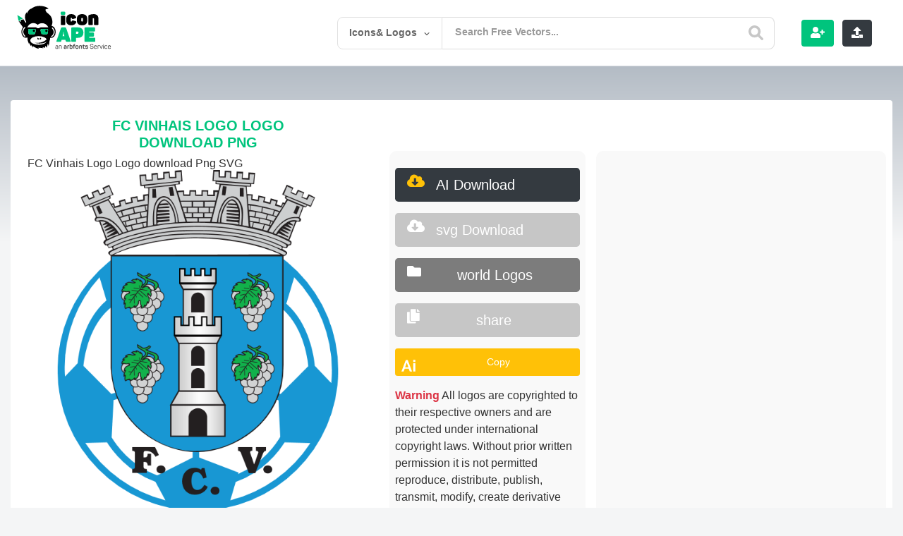

--- FILE ---
content_type: text/html; charset=UTF-8
request_url: https://iconape.com/fc-vinhais-logo-logo-icon-svg-png.html
body_size: 16590
content:
  <!doctype html>
<html lang="en">
<head>

<meta charset="utf-8">
<meta name="viewport" content="width=device-width, user-scalable=no, initial-scale=1.0, maximum-scale=1.0, minimum-scale=1.0">
<meta name="keywords" content="FC Vinhais Logo Download png, logo vector, logos, vector, free download, logo templates, icons, ai, eps, cdr, png, svg, psd"/> 
<!-- Search Engine -->
	<meta name="google-site-verification" content="DRFXAUdfn2ERHlMwvN7uXUgqurcHalatbxaIWYP5mNw" />
<meta name="image" content="https://iconape.com/wp-content/themes/svvvg/assets/img/freeicons.jpg">
<!-- Schema.org for Google -->
<meta itemprop="name" content="FC Vinhais Logo">
<meta itemprop="description" content="FC Vinhais Logo Logo Vector (.SVG) Free Download">
<meta itemprop="image" content="https://iconape.com/wp-content/themes/svvvg/assets/img/freeicons.jpg">
<!-- Twitter -->
<meta name="twitter:card" content="summary">
<meta name="twitter:title" content="FC Vinhais Logo Logo Vector (.SVG) Free Download">
<meta name="twitter:description" content="FC Vinhais Logo logo vector. Download free FC Vinhais Logo vector logo and icons in AI, EPS, CDR, SVG, PNG formats.">
<meta name="twitter:image:src" content="https://iconape.com/wp-content/png_logo_vector/fc-vinhais-logo.png">
 <!-- Open Graph general (Facebook, Pinterest & Google+) -->
<meta name="og:image" content="https://iconape.com/wp-content/png_logo_vector/fc-vinhais-logo.png">
<!-- Google tag (gtag.js) -->
<script async src="https://www.googletagmanager.com/gtag/js?id=G-1PH9MRCYB6" type="e47405495833fd2201b750ce-text/javascript"></script>
<script type="e47405495833fd2201b750ce-text/javascript">
  window.dataLayer = window.dataLayer || [];
  function gtag(){dataLayer.push(arguments);}
  gtag('js', new Date());

  gtag('config', 'G-1PH9MRCYB6');
</script>

<link rel="stylesheet" href="https://stackpath.bootstrapcdn.com/bootstrap/4.5.0/css/bootstrap.min.css" integrity="sha384-9aIt2nRpC12Uk9gS9baDl411NQApFmC26EwAOH8WgZl5MYYxFfc+NcPb1dKGj7Sk" crossorigin="anonymous">
 <!-- for  -->
  <link rel="stylesheet" href="https://use.fontawesome.com/releases/v5.7.2/css/all.css" integrity="sha384-fnmOCqbTlWIlj8LyTjo7mOUStjsKC4pOpQbqyi7RrhN7udi9RwhKkMHpvLbHG9Sr" crossorigin="anonymous">
   
		<!-- All in One SEO 4.8.5 - aioseo.com -->
		<title>FC Vinhais Logo Download png</title>
	<meta name="robots" content="max-image-preview:large" />
	<meta name="author" content="Iconape"/>
	<link rel="canonical" href="https://iconape.com/fc-vinhais-logo-logo-icon-svg-png.html" />
	<meta name="generator" content="All in One SEO (AIOSEO) 4.8.5" />
		<meta property="og:locale" content="en_US" />
		<meta property="og:site_name" content="Icon Ape | tiktok logo, facebook logo png – tiktok logo, facebook logo Logo download, png logo, eps logo ,ai logo , pdf" />
		<meta property="og:type" content="article" />
		<meta property="og:title" content="FC Vinhais Logo Download png" />
		<meta property="og:url" content="https://iconape.com/fc-vinhais-logo-logo-icon-svg-png.html" />
		<meta property="article:published_time" content="2020-02-29T12:37:07+00:00" />
		<meta property="article:modified_time" content="2020-02-29T12:37:07+00:00" />
		<meta name="twitter:card" content="summary_large_image" />
		<meta name="twitter:title" content="FC Vinhais Logo Download png" />
		<script type="application/ld+json" class="aioseo-schema">
			{"@context":"https:\/\/schema.org","@graph":[{"@type":"BlogPosting","@id":"https:\/\/iconape.com\/fc-vinhais-logo-logo-icon-svg-png.html#blogposting","name":"FC Vinhais Logo Download png","headline":"FC Vinhais Logo","author":{"@id":"https:\/\/iconape.com\/content\/content#author"},"publisher":{"@id":"https:\/\/iconape.com\/#organization"},"datePublished":"2020-02-29T12:37:07+00:00","dateModified":"2020-02-29T12:37:07+00:00","inLanguage":"en-US","mainEntityOfPage":{"@id":"https:\/\/iconape.com\/fc-vinhais-logo-logo-icon-svg-png.html#webpage"},"isPartOf":{"@id":"https:\/\/iconape.com\/fc-vinhais-logo-logo-icon-svg-png.html#webpage"},"articleSection":"Sports, Fc, Football, Mixed Similar Gray Goose Blue Jay, Portugal, Similar Color Gray Goose, sports, ai, svg"},{"@type":"BreadcrumbList","@id":"https:\/\/iconape.com\/fc-vinhais-logo-logo-icon-svg-png.html#breadcrumblist","itemListElement":[{"@type":"ListItem","@id":"https:\/\/iconape.com#listItem","position":1,"name":"Home","item":"https:\/\/iconape.com","nextItem":{"@type":"ListItem","@id":"https:\/\/iconape.com\/sports#listItem","name":"Sports"}},{"@type":"ListItem","@id":"https:\/\/iconape.com\/sports#listItem","position":2,"name":"Sports","item":"https:\/\/iconape.com\/sports","nextItem":{"@type":"ListItem","@id":"https:\/\/iconape.com\/fc-vinhais-logo-logo-icon-svg-png.html#listItem","name":"FC Vinhais Logo"},"previousItem":{"@type":"ListItem","@id":"https:\/\/iconape.com#listItem","name":"Home"}},{"@type":"ListItem","@id":"https:\/\/iconape.com\/fc-vinhais-logo-logo-icon-svg-png.html#listItem","position":3,"name":"FC Vinhais Logo","previousItem":{"@type":"ListItem","@id":"https:\/\/iconape.com\/sports#listItem","name":"Sports"}}]},{"@type":"Organization","@id":"https:\/\/iconape.com\/#organization","name":"Icon Ape | tiktok logo, facebook logo png","description":"tiktok logo, facebook logo Logo download, png logo, eps logo ,ai logo , pdf","url":"https:\/\/iconape.com\/"},{"@type":"Person","@id":"https:\/\/iconape.com\/content\/content#author","url":"https:\/\/iconape.com\/content\/content","name":"Iconape","image":{"@type":"ImageObject","@id":"https:\/\/iconape.com\/fc-vinhais-logo-logo-icon-svg-png.html#authorImage","url":"https:\/\/secure.gravatar.com\/avatar\/f22f7ed9c9bcedf3ebb4dd7bd50783bb?s=96&d=mm&r=g","width":96,"height":96,"caption":"Iconape"}},{"@type":"WebPage","@id":"https:\/\/iconape.com\/fc-vinhais-logo-logo-icon-svg-png.html#webpage","url":"https:\/\/iconape.com\/fc-vinhais-logo-logo-icon-svg-png.html","name":"FC Vinhais Logo Download png","inLanguage":"en-US","isPartOf":{"@id":"https:\/\/iconape.com\/#website"},"breadcrumb":{"@id":"https:\/\/iconape.com\/fc-vinhais-logo-logo-icon-svg-png.html#breadcrumblist"},"author":{"@id":"https:\/\/iconape.com\/content\/content#author"},"creator":{"@id":"https:\/\/iconape.com\/content\/content#author"},"datePublished":"2020-02-29T12:37:07+00:00","dateModified":"2020-02-29T12:37:07+00:00"},{"@type":"WebSite","@id":"https:\/\/iconape.com\/#website","url":"https:\/\/iconape.com\/","name":"Icon Ape | tiktok logo, facebook logo png","alternateName":"iconape","description":"tiktok logo, facebook logo Logo download, png logo, eps logo ,ai logo , pdf","inLanguage":"en-US","publisher":{"@id":"https:\/\/iconape.com\/#organization"}}]}
		</script>
		<!-- All in One SEO -->

		<!-- This site uses the Google Analytics by MonsterInsights plugin v9.6.1 - Using Analytics tracking - https://www.monsterinsights.com/ -->
							<script src="//www.googletagmanager.com/gtag/js?id=G-1PH9MRCYB6"  data-cfasync="false" data-wpfc-render="false" type="text/javascript" async></script>
			<script data-cfasync="false" data-wpfc-render="false" type="text/javascript">
				var mi_version = '9.6.1';
				var mi_track_user = true;
				var mi_no_track_reason = '';
								var MonsterInsightsDefaultLocations = {"page_location":"https:\/\/iconape.com\/fc-vinhais-logo-logo-icon-svg-png.html\/"};
								if ( typeof MonsterInsightsPrivacyGuardFilter === 'function' ) {
					var MonsterInsightsLocations = (typeof MonsterInsightsExcludeQuery === 'object') ? MonsterInsightsPrivacyGuardFilter( MonsterInsightsExcludeQuery ) : MonsterInsightsPrivacyGuardFilter( MonsterInsightsDefaultLocations );
				} else {
					var MonsterInsightsLocations = (typeof MonsterInsightsExcludeQuery === 'object') ? MonsterInsightsExcludeQuery : MonsterInsightsDefaultLocations;
				}

								var disableStrs = [
										'ga-disable-G-1PH9MRCYB6',
									];

				/* Function to detect opted out users */
				function __gtagTrackerIsOptedOut() {
					for (var index = 0; index < disableStrs.length; index++) {
						if (document.cookie.indexOf(disableStrs[index] + '=true') > -1) {
							return true;
						}
					}

					return false;
				}

				/* Disable tracking if the opt-out cookie exists. */
				if (__gtagTrackerIsOptedOut()) {
					for (var index = 0; index < disableStrs.length; index++) {
						window[disableStrs[index]] = true;
					}
				}

				/* Opt-out function */
				function __gtagTrackerOptout() {
					for (var index = 0; index < disableStrs.length; index++) {
						document.cookie = disableStrs[index] + '=true; expires=Thu, 31 Dec 2099 23:59:59 UTC; path=/';
						window[disableStrs[index]] = true;
					}
				}

				if ('undefined' === typeof gaOptout) {
					function gaOptout() {
						__gtagTrackerOptout();
					}
				}
								window.dataLayer = window.dataLayer || [];

				window.MonsterInsightsDualTracker = {
					helpers: {},
					trackers: {},
				};
				if (mi_track_user) {
					function __gtagDataLayer() {
						dataLayer.push(arguments);
					}

					function __gtagTracker(type, name, parameters) {
						if (!parameters) {
							parameters = {};
						}

						if (parameters.send_to) {
							__gtagDataLayer.apply(null, arguments);
							return;
						}

						if (type === 'event') {
														parameters.send_to = monsterinsights_frontend.v4_id;
							var hookName = name;
							if (typeof parameters['event_category'] !== 'undefined') {
								hookName = parameters['event_category'] + ':' + name;
							}

							if (typeof MonsterInsightsDualTracker.trackers[hookName] !== 'undefined') {
								MonsterInsightsDualTracker.trackers[hookName](parameters);
							} else {
								__gtagDataLayer('event', name, parameters);
							}
							
						} else {
							__gtagDataLayer.apply(null, arguments);
						}
					}

					__gtagTracker('js', new Date());
					__gtagTracker('set', {
						'developer_id.dZGIzZG': true,
											});
					if ( MonsterInsightsLocations.page_location ) {
						__gtagTracker('set', MonsterInsightsLocations);
					}
										__gtagTracker('config', 'G-1PH9MRCYB6', {"forceSSL":"true","link_attribution":"true"} );
															window.gtag = __gtagTracker;										(function () {
						/* https://developers.google.com/analytics/devguides/collection/analyticsjs/ */
						/* ga and __gaTracker compatibility shim. */
						var noopfn = function () {
							return null;
						};
						var newtracker = function () {
							return new Tracker();
						};
						var Tracker = function () {
							return null;
						};
						var p = Tracker.prototype;
						p.get = noopfn;
						p.set = noopfn;
						p.send = function () {
							var args = Array.prototype.slice.call(arguments);
							args.unshift('send');
							__gaTracker.apply(null, args);
						};
						var __gaTracker = function () {
							var len = arguments.length;
							if (len === 0) {
								return;
							}
							var f = arguments[len - 1];
							if (typeof f !== 'object' || f === null || typeof f.hitCallback !== 'function') {
								if ('send' === arguments[0]) {
									var hitConverted, hitObject = false, action;
									if ('event' === arguments[1]) {
										if ('undefined' !== typeof arguments[3]) {
											hitObject = {
												'eventAction': arguments[3],
												'eventCategory': arguments[2],
												'eventLabel': arguments[4],
												'value': arguments[5] ? arguments[5] : 1,
											}
										}
									}
									if ('pageview' === arguments[1]) {
										if ('undefined' !== typeof arguments[2]) {
											hitObject = {
												'eventAction': 'page_view',
												'page_path': arguments[2],
											}
										}
									}
									if (typeof arguments[2] === 'object') {
										hitObject = arguments[2];
									}
									if (typeof arguments[5] === 'object') {
										Object.assign(hitObject, arguments[5]);
									}
									if ('undefined' !== typeof arguments[1].hitType) {
										hitObject = arguments[1];
										if ('pageview' === hitObject.hitType) {
											hitObject.eventAction = 'page_view';
										}
									}
									if (hitObject) {
										action = 'timing' === arguments[1].hitType ? 'timing_complete' : hitObject.eventAction;
										hitConverted = mapArgs(hitObject);
										__gtagTracker('event', action, hitConverted);
									}
								}
								return;
							}

							function mapArgs(args) {
								var arg, hit = {};
								var gaMap = {
									'eventCategory': 'event_category',
									'eventAction': 'event_action',
									'eventLabel': 'event_label',
									'eventValue': 'event_value',
									'nonInteraction': 'non_interaction',
									'timingCategory': 'event_category',
									'timingVar': 'name',
									'timingValue': 'value',
									'timingLabel': 'event_label',
									'page': 'page_path',
									'location': 'page_location',
									'title': 'page_title',
									'referrer' : 'page_referrer',
								};
								for (arg in args) {
																		if (!(!args.hasOwnProperty(arg) || !gaMap.hasOwnProperty(arg))) {
										hit[gaMap[arg]] = args[arg];
									} else {
										hit[arg] = args[arg];
									}
								}
								return hit;
							}

							try {
								f.hitCallback();
							} catch (ex) {
							}
						};
						__gaTracker.create = newtracker;
						__gaTracker.getByName = newtracker;
						__gaTracker.getAll = function () {
							return [];
						};
						__gaTracker.remove = noopfn;
						__gaTracker.loaded = true;
						window['__gaTracker'] = __gaTracker;
					})();
									} else {
										console.log("");
					(function () {
						function __gtagTracker() {
							return null;
						}

						window['__gtagTracker'] = __gtagTracker;
						window['gtag'] = __gtagTracker;
					})();
									}
			</script>
				<!-- / Google Analytics by MonsterInsights -->
		<link rel='stylesheet' id='wp-block-library-css' href='https://iconape.com/wp-includes/css/dist/block-library/style.min.css?ver=d268fd11d09279d022af0c3ccd0baa98' type='text/css' media='all' />
<link rel='stylesheet' id='classic-theme-styles-css' href='https://iconape.com/wp-includes/css/classic-themes.min.css?ver=d268fd11d09279d022af0c3ccd0baa98' type='text/css' media='all' />
<style id='global-styles-inline-css' type='text/css'>
body{--wp--preset--color--black: #000000;--wp--preset--color--cyan-bluish-gray: #abb8c3;--wp--preset--color--white: #ffffff;--wp--preset--color--pale-pink: #f78da7;--wp--preset--color--vivid-red: #cf2e2e;--wp--preset--color--luminous-vivid-orange: #ff6900;--wp--preset--color--luminous-vivid-amber: #fcb900;--wp--preset--color--light-green-cyan: #7bdcb5;--wp--preset--color--vivid-green-cyan: #00d084;--wp--preset--color--pale-cyan-blue: #8ed1fc;--wp--preset--color--vivid-cyan-blue: #0693e3;--wp--preset--color--vivid-purple: #9b51e0;--wp--preset--gradient--vivid-cyan-blue-to-vivid-purple: linear-gradient(135deg,rgba(6,147,227,1) 0%,rgb(155,81,224) 100%);--wp--preset--gradient--light-green-cyan-to-vivid-green-cyan: linear-gradient(135deg,rgb(122,220,180) 0%,rgb(0,208,130) 100%);--wp--preset--gradient--luminous-vivid-amber-to-luminous-vivid-orange: linear-gradient(135deg,rgba(252,185,0,1) 0%,rgba(255,105,0,1) 100%);--wp--preset--gradient--luminous-vivid-orange-to-vivid-red: linear-gradient(135deg,rgba(255,105,0,1) 0%,rgb(207,46,46) 100%);--wp--preset--gradient--very-light-gray-to-cyan-bluish-gray: linear-gradient(135deg,rgb(238,238,238) 0%,rgb(169,184,195) 100%);--wp--preset--gradient--cool-to-warm-spectrum: linear-gradient(135deg,rgb(74,234,220) 0%,rgb(151,120,209) 20%,rgb(207,42,186) 40%,rgb(238,44,130) 60%,rgb(251,105,98) 80%,rgb(254,248,76) 100%);--wp--preset--gradient--blush-light-purple: linear-gradient(135deg,rgb(255,206,236) 0%,rgb(152,150,240) 100%);--wp--preset--gradient--blush-bordeaux: linear-gradient(135deg,rgb(254,205,165) 0%,rgb(254,45,45) 50%,rgb(107,0,62) 100%);--wp--preset--gradient--luminous-dusk: linear-gradient(135deg,rgb(255,203,112) 0%,rgb(199,81,192) 50%,rgb(65,88,208) 100%);--wp--preset--gradient--pale-ocean: linear-gradient(135deg,rgb(255,245,203) 0%,rgb(182,227,212) 50%,rgb(51,167,181) 100%);--wp--preset--gradient--electric-grass: linear-gradient(135deg,rgb(202,248,128) 0%,rgb(113,206,126) 100%);--wp--preset--gradient--midnight: linear-gradient(135deg,rgb(2,3,129) 0%,rgb(40,116,252) 100%);--wp--preset--duotone--dark-grayscale: url('#wp-duotone-dark-grayscale');--wp--preset--duotone--grayscale: url('#wp-duotone-grayscale');--wp--preset--duotone--purple-yellow: url('#wp-duotone-purple-yellow');--wp--preset--duotone--blue-red: url('#wp-duotone-blue-red');--wp--preset--duotone--midnight: url('#wp-duotone-midnight');--wp--preset--duotone--magenta-yellow: url('#wp-duotone-magenta-yellow');--wp--preset--duotone--purple-green: url('#wp-duotone-purple-green');--wp--preset--duotone--blue-orange: url('#wp-duotone-blue-orange');--wp--preset--font-size--small: 13px;--wp--preset--font-size--medium: 20px;--wp--preset--font-size--large: 36px;--wp--preset--font-size--x-large: 42px;--wp--preset--spacing--20: 0.44rem;--wp--preset--spacing--30: 0.67rem;--wp--preset--spacing--40: 1rem;--wp--preset--spacing--50: 1.5rem;--wp--preset--spacing--60: 2.25rem;--wp--preset--spacing--70: 3.38rem;--wp--preset--spacing--80: 5.06rem;--wp--preset--shadow--natural: 6px 6px 9px rgba(0, 0, 0, 0.2);--wp--preset--shadow--deep: 12px 12px 50px rgba(0, 0, 0, 0.4);--wp--preset--shadow--sharp: 6px 6px 0px rgba(0, 0, 0, 0.2);--wp--preset--shadow--outlined: 6px 6px 0px -3px rgba(255, 255, 255, 1), 6px 6px rgba(0, 0, 0, 1);--wp--preset--shadow--crisp: 6px 6px 0px rgba(0, 0, 0, 1);}:where(.is-layout-flex){gap: 0.5em;}body .is-layout-flow > .alignleft{float: left;margin-inline-start: 0;margin-inline-end: 2em;}body .is-layout-flow > .alignright{float: right;margin-inline-start: 2em;margin-inline-end: 0;}body .is-layout-flow > .aligncenter{margin-left: auto !important;margin-right: auto !important;}body .is-layout-constrained > .alignleft{float: left;margin-inline-start: 0;margin-inline-end: 2em;}body .is-layout-constrained > .alignright{float: right;margin-inline-start: 2em;margin-inline-end: 0;}body .is-layout-constrained > .aligncenter{margin-left: auto !important;margin-right: auto !important;}body .is-layout-constrained > :where(:not(.alignleft):not(.alignright):not(.alignfull)){max-width: var(--wp--style--global--content-size);margin-left: auto !important;margin-right: auto !important;}body .is-layout-constrained > .alignwide{max-width: var(--wp--style--global--wide-size);}body .is-layout-flex{display: flex;}body .is-layout-flex{flex-wrap: wrap;align-items: center;}body .is-layout-flex > *{margin: 0;}:where(.wp-block-columns.is-layout-flex){gap: 2em;}.has-black-color{color: var(--wp--preset--color--black) !important;}.has-cyan-bluish-gray-color{color: var(--wp--preset--color--cyan-bluish-gray) !important;}.has-white-color{color: var(--wp--preset--color--white) !important;}.has-pale-pink-color{color: var(--wp--preset--color--pale-pink) !important;}.has-vivid-red-color{color: var(--wp--preset--color--vivid-red) !important;}.has-luminous-vivid-orange-color{color: var(--wp--preset--color--luminous-vivid-orange) !important;}.has-luminous-vivid-amber-color{color: var(--wp--preset--color--luminous-vivid-amber) !important;}.has-light-green-cyan-color{color: var(--wp--preset--color--light-green-cyan) !important;}.has-vivid-green-cyan-color{color: var(--wp--preset--color--vivid-green-cyan) !important;}.has-pale-cyan-blue-color{color: var(--wp--preset--color--pale-cyan-blue) !important;}.has-vivid-cyan-blue-color{color: var(--wp--preset--color--vivid-cyan-blue) !important;}.has-vivid-purple-color{color: var(--wp--preset--color--vivid-purple) !important;}.has-black-background-color{background-color: var(--wp--preset--color--black) !important;}.has-cyan-bluish-gray-background-color{background-color: var(--wp--preset--color--cyan-bluish-gray) !important;}.has-white-background-color{background-color: var(--wp--preset--color--white) !important;}.has-pale-pink-background-color{background-color: var(--wp--preset--color--pale-pink) !important;}.has-vivid-red-background-color{background-color: var(--wp--preset--color--vivid-red) !important;}.has-luminous-vivid-orange-background-color{background-color: var(--wp--preset--color--luminous-vivid-orange) !important;}.has-luminous-vivid-amber-background-color{background-color: var(--wp--preset--color--luminous-vivid-amber) !important;}.has-light-green-cyan-background-color{background-color: var(--wp--preset--color--light-green-cyan) !important;}.has-vivid-green-cyan-background-color{background-color: var(--wp--preset--color--vivid-green-cyan) !important;}.has-pale-cyan-blue-background-color{background-color: var(--wp--preset--color--pale-cyan-blue) !important;}.has-vivid-cyan-blue-background-color{background-color: var(--wp--preset--color--vivid-cyan-blue) !important;}.has-vivid-purple-background-color{background-color: var(--wp--preset--color--vivid-purple) !important;}.has-black-border-color{border-color: var(--wp--preset--color--black) !important;}.has-cyan-bluish-gray-border-color{border-color: var(--wp--preset--color--cyan-bluish-gray) !important;}.has-white-border-color{border-color: var(--wp--preset--color--white) !important;}.has-pale-pink-border-color{border-color: var(--wp--preset--color--pale-pink) !important;}.has-vivid-red-border-color{border-color: var(--wp--preset--color--vivid-red) !important;}.has-luminous-vivid-orange-border-color{border-color: var(--wp--preset--color--luminous-vivid-orange) !important;}.has-luminous-vivid-amber-border-color{border-color: var(--wp--preset--color--luminous-vivid-amber) !important;}.has-light-green-cyan-border-color{border-color: var(--wp--preset--color--light-green-cyan) !important;}.has-vivid-green-cyan-border-color{border-color: var(--wp--preset--color--vivid-green-cyan) !important;}.has-pale-cyan-blue-border-color{border-color: var(--wp--preset--color--pale-cyan-blue) !important;}.has-vivid-cyan-blue-border-color{border-color: var(--wp--preset--color--vivid-cyan-blue) !important;}.has-vivid-purple-border-color{border-color: var(--wp--preset--color--vivid-purple) !important;}.has-vivid-cyan-blue-to-vivid-purple-gradient-background{background: var(--wp--preset--gradient--vivid-cyan-blue-to-vivid-purple) !important;}.has-light-green-cyan-to-vivid-green-cyan-gradient-background{background: var(--wp--preset--gradient--light-green-cyan-to-vivid-green-cyan) !important;}.has-luminous-vivid-amber-to-luminous-vivid-orange-gradient-background{background: var(--wp--preset--gradient--luminous-vivid-amber-to-luminous-vivid-orange) !important;}.has-luminous-vivid-orange-to-vivid-red-gradient-background{background: var(--wp--preset--gradient--luminous-vivid-orange-to-vivid-red) !important;}.has-very-light-gray-to-cyan-bluish-gray-gradient-background{background: var(--wp--preset--gradient--very-light-gray-to-cyan-bluish-gray) !important;}.has-cool-to-warm-spectrum-gradient-background{background: var(--wp--preset--gradient--cool-to-warm-spectrum) !important;}.has-blush-light-purple-gradient-background{background: var(--wp--preset--gradient--blush-light-purple) !important;}.has-blush-bordeaux-gradient-background{background: var(--wp--preset--gradient--blush-bordeaux) !important;}.has-luminous-dusk-gradient-background{background: var(--wp--preset--gradient--luminous-dusk) !important;}.has-pale-ocean-gradient-background{background: var(--wp--preset--gradient--pale-ocean) !important;}.has-electric-grass-gradient-background{background: var(--wp--preset--gradient--electric-grass) !important;}.has-midnight-gradient-background{background: var(--wp--preset--gradient--midnight) !important;}.has-small-font-size{font-size: var(--wp--preset--font-size--small) !important;}.has-medium-font-size{font-size: var(--wp--preset--font-size--medium) !important;}.has-large-font-size{font-size: var(--wp--preset--font-size--large) !important;}.has-x-large-font-size{font-size: var(--wp--preset--font-size--x-large) !important;}
.wp-block-navigation a:where(:not(.wp-element-button)){color: inherit;}
:where(.wp-block-columns.is-layout-flex){gap: 2em;}
.wp-block-pullquote{font-size: 1.5em;line-height: 1.6;}
</style>
<link rel='stylesheet' id='related-posts-by-taxonomy-css' href='https://iconape.com/wp-content/plugins/related-posts-by-taxonomy/includes/assets/css/styles.css?ver=d268fd11d09279d022af0c3ccd0baa98' type='text/css' media='all' />
<script type="e47405495833fd2201b750ce-text/javascript" src='https://iconape.com/wp-content/plugins/google-analytics-for-wordpress/assets/js/frontend-gtag.min.js?ver=9.6.1' id='monsterinsights-frontend-script-js'></script>
<script data-cfasync="false" data-wpfc-render="false" type="text/javascript" id='monsterinsights-frontend-script-js-extra'>/* <![CDATA[ */
var monsterinsights_frontend = {"js_events_tracking":"true","download_extensions":"doc,pdf,ppt,zip,xls,docx,pptx,xlsx","inbound_paths":"[{\"path\":\"\\\/go\\\/\",\"label\":\"affiliate\"},{\"path\":\"\\\/recommend\\\/\",\"label\":\"affiliate\"}]","home_url":"https:\/\/iconape.com","hash_tracking":"false","v4_id":"G-1PH9MRCYB6"};/* ]]> */
</script>

<!-- Google tag (gtag.js) snippet added by Site Kit -->
<!-- Google Analytics snippet added by Site Kit -->
<script type="e47405495833fd2201b750ce-text/javascript" src='https://www.googletagmanager.com/gtag/js?id=GT-K46JW59' id='google_gtagjs-js' async></script>
<script type="e47405495833fd2201b750ce-text/javascript" id='google_gtagjs-js-after'>
window.dataLayer = window.dataLayer || [];function gtag(){dataLayer.push(arguments);}
gtag("set","linker",{"domains":["iconape.com"]});
gtag("js", new Date());
gtag("set", "developer_id.dZTNiMT", true);
gtag("config", "GT-K46JW59");
</script>
<meta name="generator" content="Site Kit by Google 1.158.0" /><script type="e47405495833fd2201b750ce-text/javascript">var daim_ajax_url = "https://iconape.com/wp-admin/admin-ajax.php";var daim_nonce = "c9ba85e35e";</script><link rel="alternate" type="application/rss+xml" title="RSS" href="https://iconape.com/rsslatest.xml" /><noscript><style id="rocket-lazyload-nojs-css">.rll-youtube-player, [data-lazy-src]{display:none !important;}</style></noscript>  <link rel="apple-touch-icon" sizes="57x57" href="https://iconape.com/wp-content/themes/svvvg/v01/faveicon/apple-icon-57x57.png">
  <link rel="apple-touch-icon" sizes="60x60" href="https://iconape.com/wp-content/themes/svvvg/v01/faveicon/apple-icon-60x60.png">
  <link rel="apple-touch-icon" sizes="72x72" href="https://iconape.com/wp-content/themes/svvvg/v01/faveicon/apple-icon-72x72.png">
  <link rel="apple-touch-icon" sizes="76x76" href="https://iconape.com/wp-content/themes/svvvg/v01/faveicon/apple-icon-76x76.png">
  <link rel="apple-touch-icon" sizes="114x114" href="https://iconape.com/wp-content/themes/svvvg/v01/faveicon/apple-icon-114x114.png">
  <link rel="apple-touch-icon" sizes="120x120" href="https://iconape.com/wp-content/themes/svvvg/v01/faveicon/apple-icon-120x120.png">
  <link rel="apple-touch-icon" sizes="144x144" href="https://iconape.com/wp-content/themes/svvvg/v01/faveicon/apple-icon-144x144.png">
  <link rel="apple-touch-icon" sizes="152x152" href="https://iconape.com/wp-content/themes/svvvg/v01/faveicon/apple-icon-152x152.png">
  <link rel="apple-touch-icon" sizes="180x180" href="https://iconape.com/wp-content/themes/svvvg/v01/faveicon/apple-icon-180x180.png">
  <link rel="icon" type="image/png" sizes="192x192"  href="https://iconape.com/wp-content/themes/svvvg/v01/faveicon/android-icon-192x192.png">
  <link rel="icon" type="image/png" sizes="32x32" href="https://iconape.com/wp-content/themes/svvvg/v01/faveicon/favicon-32x32.png">
  <link rel="icon" type="image/png" sizes="96x96" href="https://iconape.com/wp-content/themes/svvvg/v01/faveicon/favicon-96x96.png">
  <link rel="icon" type="image/png" sizes="16x16" href="https://iconape.com/wp-content/themes/svvvg/v01/faveicon/favicon-16x16.png">
  <link rel="manifest" href="https://iconape.com/wp-content/themes/svvvg/v01/faveicon/manifest.json">
  <link  rel="stylesheet" type="text/css" href="https://iconape.com/wp-content/themes/svvvg/assets/css/style2.css?july-25-2023=-v-1">
 <!-- ads and analytics -->

<meta name="ahrefs-site-verification" content="94502115a76b9e8acf8c2b463a079991e923342852f63d26e2012ee82a33ff54">
</head>
<body data-rsssl=1 class="main-con">
  
     

  <div class="d-flex flex-column flex-md-row align-items-center  bg-white border-bottom box-shadow px-4">
    <a href="https://iconape.com" class="my-0 mr-md-auto font-weight-normal pt-2 pb-3"><img title="Logo svg download vector| iconape" src="https://iconape.com/wp-content/themes/svvvg/v01/imgs/logoanimated.svg?v=2" alt="iconape logo" class="logo"></a>
    
<header class="iconape-site-header has-search-form" data-controller="site-header">
    <div class="iconape-site-header__inner">
        <form class="search-form input  is-suggestingx is-focused" autocomplete="off" action="https://iconape.com?s=" accept-charset="UTF-8" method="get" >
              <div class="search-inline-filters is-openx">
                <div class="search-inline-filters__current">Icons& Logos</div>
                <div class="search-inline-filter-arrow">
                    <svg xmlns="https://www.w3.org/2000/svg" xmlns:xlink="https://www.w3.org/1999/xlink" version="1.1" id="Layer_1" x="0px" y="0px" viewBox="0 0 7.2 4" style="enable-background:new 0 0 7.2 4;" xml:space="preserve">
                        <path d="M3.1,3.8L0.1,1C0,0.9,0,0.7,0.1,0.6l0.5-0.5C0.7,0,0.9,0,1,0.1l2.4,2.2c0.1,0.1,0.3,0.1,0.5,0c0,0,0,0,0,0l2.4-2.2 C6.3,0,6.5,0,6.7,0.1l0.5,0.4c0.1,0.1,0.1,0.3,0,0.4L4.1,3.8C3.8,4.1,3.4,4.1,3.1,3.8z"></path>
                    </svg>
                </div>
                <ul class="search-inline-filters__options">

                    <li class="search-inline-filter-items search-inline-filter-items--free"  >
                        <div class="input search-form-checkbox">
                            <input type="radio" name="category_name" id="search-form_license_all" value="" class="">
                            <label for="search-form_license_all">All</label>
                        </div>
                    </li>
                    <li class="search-inline-filter-items search-inline-filter-items--free"  >
                        <div class="input search-form-checkbox">
                            <input type="radio" name="category_name" id="search-form_license_free" value="free-icons" class="" >
                            <label for="search-form_license_free">Icons</label>
                        </div>
                    </li>
                    <li class="search-inline-filter-items search-inline-filter-items--pro">
                        <div class="input search-form-checkbox">
                            <input type="radio" name="category_name" id="search-form_license_pro" value="free-logos" class="" >
                            <label for="search-form_license_pro">Logos</label>
                        </div>
                    </li>

                </ul>
            </div>
            <div class="iconape-search__wrapper">
                <input type="text" name="s" id="search" value="" class="search-input-field search-input-field--text search-input is-ready" placeholder="Search Free Vectors...">
                <div class="iconape-site-header__mobile-search-close">
                    <svg xmlns="https://www.w3.org/2000/svg" width="10.612" height="10.611" viewBox="0 0 10.612 10.611">
                        <path d="M7.375,5.305,10.184,2.5A1.463,1.463,0,1,0,8.115.428L5.306,3.236,2.5.427a1.467,1.467,0,0,0-2.069,0,1.463,1.463,0,0,0,0,2.07L3.237,5.305.429,8.113A1.463,1.463,0,1,0,2.5,10.182L5.306,7.374l2.808,2.808a1.463,1.463,0,0,0,2.07-2.069Z"></path>
                    </svg>
                </div>
                <button  type="submit" class="search-form__submit" title="Search" >
                    <svg xmlns="https://www.w3.org/2000/svg" id="Layer_1" viewBox="0 0 14.39 14.39">
                        <title>search</title>
                        <path d="M14,12.32,10.81,9.09a5.87,5.87,0,1,0-1.72,1.72L12.32,14A1.23,1.23,0,0,0,14,14,1.23,1.23,0,0,0,14,12.32ZM2.43,5.88A3.45,3.45,0,1,1,5.88,9.33,3.46,3.46,0,0,1,2.43,5.88Z"></path>
                    </svg>
                </button>
                <ul class="search-form__suggestions">
               
                </ul>
            </div>
        </form>
    </div>
</header>    
    <nav class="my-2 my-md-0 mr-md-3 d-flex col-sm-12col-lg-12 ">
<!--       <a class="m-1 text-white btn btn-x-primary ml-2 d-inline" data-toggle="modal" data-target="#signupmodal"><i class="fa fa-user-plus"></i> <strong class="d-md-none ">Sign Up Free</strong></a>
 -->      <a class="m-1  text-white  btn btn-x-primary ml-2 d-block" data-toggle="modal" data-target="#loginmodal" ><i class="fa fa-user-plus"></i> <strong class="d-md-none ">Log In</strong></a>

 <a class="m-1  text-white  btn btn-dark ml-2 d-block" data-toggle="modal" data-target="#loginmodal" ><i class="fa fa fa-upload"></i> <strong class="d-md-none ">upload</strong></a>


    </nav>
  
  </div>
  
<header  class="single-header d-flex"></header>
<div class="container-fluid single-content mvh-100">
	<div class=" bg-white  rounded">
		<!-- <div class="col-md-12 border-bottom p-4  "></div> -->
		<div class="row p-4 ">

			<div class="col-12 col-xs-6 col-sm-6 col-md-6 col-lg-5 ">
				<div class="row m-0">						<div class="col-md-12 text-center">
						<h1 class=" h5 px-5 text-uppercase bold-600"><a title="FC Vinhais Logo logo download png"  href="https://iconape.com/fc-vinhais-logo-logo-icon-svg-png.html">


			FC Vinhais Logo Logo download png</a></h1>
					</div>
<h2>
	FC Vinhais Logo Logo download Png SVG</h2>
					</h2>
						<a title="FC Vinhais Logo " href="https://iconape.com/wp-content/files/eq/328268/png/328268.png"><img title="FC Vinhais Logo Logo   png download " alt="FC Vinhais Logo" class=" img-thumbnail p-0 m-0 border-0"  src="https://iconape.com/wp-content/png_logo_vector/fc-vinhais-logo.png"></a>



					


				</div>
			</div>

			<!-- download buttons -->
			<div class="col-12 col-xs-6 col-sm-6 col-md-6 col-lg-3 mt-sm-5 iconthumb328268 	">
				<div class=" bg-x-light rounded-10  p-2">
					<a download="" href="https://iconape.com/wp-content/files/eq/328268/ai/FC_Vinhais.ai" class="show_collapse_shararing btn-lg btn btn-x-gray2 d-flex text-white my-3 bg-dark"><i class="fas fa-cloud-download-alt text-warning float-left mr-3"></i> AI Download </a><a download="" href="https://iconape.com/wp-content/files/eq/328268/svg/328268.svg" class="show_collapse_shararing btn-lg btn btn-x-gray2 d-flex text-white my-3"><i class="fas fa-cloud-download-alt float-left mr-3"></i> svg Download </a>				
				<a href="https://iconape.com/iconsets/world-logos" class=" btn-lg btn btn-x-gray3 d-block text-white my-3 "><i class="fas fa-folder float-left"></i> world Logos</a>
				<a class=" btn-lg btn btn-x-gray2 d-block text-white my-3 "><i class="fas fa-copy float-left"></i> share</a>
				<a   class="btn-lg btn btn-warning d-block text-white my-3  btn-warning py-2   btn-sm   text-white showcopybutton  btn-warning py-2   btn-sm" post_id="328268" sourcefile="328268" data-toggle="modal" data-target="#loadsvg"> 
					<!-- svg -->
					<svg class="float-left" version="1.1" xmlns="http://www.w3.org/2000/svg" xmlns:xlink="http://www.w3.org/1999/xlink" x="0px" y="0px" width="30.8px"
					height="30.8px" viewBox="0 0 20 10.8" style="enable-background:new 0 0 20 10.8;" xml:space="preserve">
					<style type="text/css">
						.st0{fill:#FFFFFF;}
					</style>
					<defs>
					</defs>
					<path class="st0" d="M5.8,0.3H4L0,10.8h2l1-2.6h3.7l1,2.6h2.1L5.8,0.3z M3.4,6.8l1.5-4.2l1.5,4.2H3.4z M10.8,3.1v7.7h2V3.1H10.8z
					M10.8,0v2h2V0H10.8z"/>
				</svg>
				<!-- svg -->
				Copy
			</a>
			<p><b class="text-danger">Warning</b> All logos are copyrighted to their respective owners and are protected under international copyright laws. Without prior written permission it is not permitted reproduce, distribute, publish, transmit, modify, create derivative works from, or otherwise exploit any content.</p>
		</div>
		</div>
		<!-- ads -->
		<div class="col-12 col-xs-12 col-sm-12 col-md-12 col-lg-4 mt-sm-5 text-center mt-5 py-5 rounded-10 align-middle text-muted bg-x-gray bg-x-light "><script async src="https://pagead2.googlesyndication.com/pagead/js/adsbygoogle.js?client=ca-pub-5470208384928111" crossorigin="anonymous" type="e47405495833fd2201b750ce-text/javascript"></script>
 </div>
		<!-- ads -->
<div  class="col-12 col-xs-12 col-sm-12 col-md-12 col-lg-12   text-center  rounded-10 align-middle text-muted bg-white my-3 bg-x-light ">
  <script async src="https://pagead2.googlesyndication.com/pagead/js/adsbygoogle.js?client=ca-pub-5470208384928111" crossorigin="anonymous" type="e47405495833fd2201b750ce-text/javascript"></script>
 </div>
 <div class="col-12 border-top pt-3  mt-2">


<div class="media">
<a href="https://iconape.com/content/content"><img height="50" class="align-self-start mr-3" src="https://iconape.com/wp-content/png_logo_vector/fc-vinhais-logo.png" alt="FC Vinhais Logo"></a>

<div class="media-body">
<a href="https://iconape.com/content/content">
<b class="mt-0 bold-600 h6">Iconape</b></a>
<h2 class="h4">FC Vinhais Logo Logo Icon Download svg </h2>
<p class="text-muted">FC Vinhais Logo Logo vector,<b>FC Vinhais Logo </b> icon  Download as <b>SVG</b> ,transparent, png , psd , pdf Ai ,vector free.
</p>

<p>
</p>
</div>
</div>

</div>
  

	</div>
	<div class="col-md-12  p-4"><div class="mt-0 color-palette d-flex px-5"><a class="show-similar-colors" similar_color_hex="146c9c"  style="background:#146c9c	!important" class=" m-0 "></a><a class="show-similar-colors" similar_color_hex="9c9498"  style="background:#9c9498	!important" class=" m-0 "></a><a class="show-similar-colors" similar_color_hex="276980"  style="background:#276980	!important" class=" m-0 "></a><a class="show-similar-colors" similar_color_hex="c9cfd2"  style="background:#c9cfd2	!important" class=" m-0 "></a><a class="show-similar-colors" similar_color_hex="c9cfd2"  style="background:#c9cfd2	!important" class=" m-0 "></a></div></div>

<h2 class="col-12 m-2   h3"><i class="fa fa-download"></i> Users Also Downloaded These <a href="https://iconape.com">svg logos</a></h2>
<div class="col-12 m-2 py-2  h3 ">
	
  <a class="btn-lg  rounded px-1 m-1" href="https://iconape.com/kookaburra-logo-logo-icon-svg-png.html">Kookaburra Logo</a>
 <a class="btn-lg  rounded px-1 m-1" href="https://iconape.com/fc-koper-capodistria-logo-2-logo-icon-svg-png.html">FC-Koper Capodistria Logo</a>
 <a class="btn-lg  rounded px-1 m-1" href="https://iconape.com/alu-bike-logo-logo-icon-svg-png.html">Alu Bike Logo</a>
 <a class="btn-lg  rounded px-1 m-1" href="https://iconape.com/fdf-logo-logo-icon-svg-png.html">FDF Logo</a>
 <a class="btn-lg  rounded px-1 m-1" href="https://iconape.com/balkan-volleyball-association-logo-logo-icon-svg-png.html">Balkan Volleyball Association Logo</a>
</div>



</div>


 
<!-- realated -->
<div class="row p-4 ">
<div class="col-12 ajax-similar_color_hex text-center"></div>

<h2 class="col-12 m-2 mb-5  h3">Similar  <span class="text-x-primary">Logos <i class="fa fa-chevron-down"></i></span></h2>

 

<!-- Gallery item -->
<div class="col-6  col-xl-2 col-lg-2 col-md-3 mb-4 col-xs-3 col-sm-4 thumbnails icon_thumbs  icon_thumb iconthumb330086 ">
<div class="bg-white rounded shadow-sm ">
<a class="lazy" href="https://iconape.com/fc-amares-logo-logo-icon-svg-png.html"   style="max-height:170px" class=" d-flex justify-content-center h-100 " href="https://iconape.com/fc-amares-logo-logo-icon-svg-png.html"><img alt="FC Amares Logo ,Logo , icon , SVG FC Amares Logo" title="FC Amares Logo ,Logo , icon , SVG FC Amares Logo" data-loader="customLoaderName" loading="lazy"    src="https://iconape.com/wp-content/png_logo_vector/fc-amares-logo.png" data-loader="customLoaderName"  class="lazy card-img-top p-4 card-img-top align-self-center"></a>

<div class="justify-content-between  text-center pb-2 col-xs-33  w-100 butons">
<a href="https://iconape.com/fc-amares-logo-logo-icon-svg-png.html"   class="btn w-75  btn-warning py-2   btn-sm  text-white showcopybutton  btn-warning py-2   btn-sm" post_id="330086" sourcefile="330086" data-toggle="modal" data-target="#loadsvg"> <i class="fas fa-copy"></i> </a>
</div>

</div> 
</div>
<!-- End --> 


<!-- Gallery item -->
<div class="col-6  col-xl-2 col-lg-2 col-md-3 mb-4 col-xs-3 col-sm-4 thumbnails icon_thumbs  icon_thumb iconthumb331840 ">
<div class="bg-white rounded shadow-sm ">
<a class="lazy" href="https://iconape.com/zambujalense-fc-logo-logo-icon-svg-png.html"   style="max-height:170px" class=" d-flex justify-content-center h-100 " href="https://iconape.com/zambujalense-fc-logo-logo-icon-svg-png.html"><img alt="Zambujalense FC Logo ,Logo , icon , SVG Zambujalense FC Logo" title="Zambujalense FC Logo ,Logo , icon , SVG Zambujalense FC Logo" data-loader="customLoaderName" loading="lazy"    src="https://iconape.com/wp-content/png_logo_vector/zambujalense-fc-logo.png" data-loader="customLoaderName"  class="lazy card-img-top p-4 card-img-top align-self-center"></a>

<div class="justify-content-between  text-center pb-2 col-xs-33  w-100 butons">
<a href="https://iconape.com/zambujalense-fc-logo-logo-icon-svg-png.html"   class="btn w-75  btn-warning py-2   btn-sm  text-white showcopybutton  btn-warning py-2   btn-sm" post_id="331840" sourcefile="331840" data-toggle="modal" data-target="#loadsvg"> <i class="fas fa-copy"></i> </a>
</div>

</div> 
</div>
<!-- End --> 


<!-- Gallery item -->
<div class="col-6  col-xl-2 col-lg-2 col-md-3 mb-4 col-xs-3 col-sm-4 thumbnails icon_thumbs  icon_thumb iconthumb331603 ">
<div class="bg-white rounded shadow-sm ">
<a class="lazy" href="https://iconape.com/fc-cork-city-old-logo-logo-icon-svg-png.html"   style="max-height:170px" class=" d-flex justify-content-center h-100 " href="https://iconape.com/fc-cork-city-old-logo-logo-icon-svg-png.html"><img alt="FC Cork City (old) Logo ,Logo , icon , SVG FC Cork City (old) Logo" title="FC Cork City (old) Logo ,Logo , icon , SVG FC Cork City (old) Logo" data-loader="customLoaderName" loading="lazy"    src="https://iconape.com/wp-content/png_logo_vector/fc-cork-city-old-logo.png" data-loader="customLoaderName"  class="lazy card-img-top p-4 card-img-top align-self-center"></a>

<div class="justify-content-between  text-center pb-2 col-xs-33  w-100 butons">
<a href="https://iconape.com/fc-cork-city-old-logo-logo-icon-svg-png.html"   class="btn w-75  btn-warning py-2   btn-sm  text-white showcopybutton  btn-warning py-2   btn-sm" post_id="331603" sourcefile="331603" data-toggle="modal" data-target="#loadsvg"> <i class="fas fa-copy"></i> </a>
</div>

</div> 
</div>
<!-- End --> 


<!-- Gallery item -->
<div class="col-6  col-xl-2 col-lg-2 col-md-3 mb-4 col-xs-3 col-sm-4 thumbnails icon_thumbs  icon_thumb iconthumb331449 ">
<div class="bg-white rounded shadow-sm ">
<a class="lazy" href="https://iconape.com/newry-city-fc-logo-logo-icon-svg-png.html"   style="max-height:170px" class=" d-flex justify-content-center h-100 " href="https://iconape.com/newry-city-fc-logo-logo-icon-svg-png.html"><img alt="Newry City FC Logo ,Logo , icon , SVG Newry City FC Logo" title="Newry City FC Logo ,Logo , icon , SVG Newry City FC Logo" data-loader="customLoaderName" loading="lazy"    src="https://iconape.com/wp-content/png_logo_vector/newry-city-fc-logo.png" data-loader="customLoaderName"  class="lazy card-img-top p-4 card-img-top align-self-center"></a>

<div class="justify-content-between  text-center pb-2 col-xs-33  w-100 butons">
<a href="https://iconape.com/newry-city-fc-logo-logo-icon-svg-png.html"   class="btn w-75  btn-warning py-2   btn-sm  text-white showcopybutton  btn-warning py-2   btn-sm" post_id="331449" sourcefile="331449" data-toggle="modal" data-target="#loadsvg"> <i class="fas fa-copy"></i> </a>
</div>

</div> 
</div>
<!-- End --> 


<!-- Gallery item -->
<div class="col-6  col-xl-2 col-lg-2 col-md-3 mb-4 col-xs-3 col-sm-4 thumbnails icon_thumbs  icon_thumb iconthumb331422 ">
<div class="bg-white rounded shadow-sm ">
<a class="lazy" href="https://iconape.com/estrela-fc-ouriquense-logo-logo-icon-svg-png.html"   style="max-height:170px" class=" d-flex justify-content-center h-100 " href="https://iconape.com/estrela-fc-ouriquense-logo-logo-icon-svg-png.html"><img alt="Estrela FC Ouriquense Logo ,Logo , icon , SVG Estrela FC Ouriquense Logo" title="Estrela FC Ouriquense Logo ,Logo , icon , SVG Estrela FC Ouriquense Logo" data-loader="customLoaderName" loading="lazy"    src="https://iconape.com/wp-content/png_logo_vector/estrela-fc-ouriquense-logo.png" data-loader="customLoaderName"  class="lazy card-img-top p-4 card-img-top align-self-center"></a>

<div class="justify-content-between  text-center pb-2 col-xs-33  w-100 butons">
<a href="https://iconape.com/estrela-fc-ouriquense-logo-logo-icon-svg-png.html"   class="btn w-75  btn-warning py-2   btn-sm  text-white showcopybutton  btn-warning py-2   btn-sm" post_id="331422" sourcefile="331422" data-toggle="modal" data-target="#loadsvg"> <i class="fas fa-copy"></i> </a>
</div>

</div> 
</div>
<!-- End --> 


<!-- Gallery item -->
<div class="col-6  col-xl-2 col-lg-2 col-md-3 mb-4 col-xs-3 col-sm-4 thumbnails icon_thumbs  icon_thumb iconthumb331251 ">
<div class="bg-white rounded shadow-sm ">
<a class="lazy" href="https://iconape.com/sc-s-joao-de-ver-logo-logo-icon-svg-png.html"   style="max-height:170px" class=" d-flex justify-content-center h-100 " href="https://iconape.com/sc-s-joao-de-ver-logo-logo-icon-svg-png.html"><img alt="SC S Joao de Ver Logo ,Logo , icon , SVG SC S Joao de Ver Logo" title="SC S Joao de Ver Logo ,Logo , icon , SVG SC S Joao de Ver Logo" data-loader="customLoaderName" loading="lazy"    src="https://iconape.com/wp-content/png_logo_vector/sc-s-joao-de-ver-logo.png" data-loader="customLoaderName"  class="lazy card-img-top p-4 card-img-top align-self-center"></a>

<div class="justify-content-between  text-center pb-2 col-xs-33  w-100 butons">
<a href="https://iconape.com/sc-s-joao-de-ver-logo-logo-icon-svg-png.html"   class="btn w-75  btn-warning py-2   btn-sm  text-white showcopybutton  btn-warning py-2   btn-sm" post_id="331251" sourcefile="331251" data-toggle="modal" data-target="#loadsvg"> <i class="fas fa-copy"></i> </a>
</div>

</div> 
</div>
<!-- End --> 


<!-- Gallery item -->
<div class="col-6  col-xl-2 col-lg-2 col-md-3 mb-4 col-xs-3 col-sm-4 thumbnails icon_thumbs  icon_thumb iconthumb331186 ">
<div class="bg-white rounded shadow-sm ">
<a class="lazy" href="https://iconape.com/aliados-lordelo-fc-logo-logo-icon-svg-png.html"   style="max-height:170px" class=" d-flex justify-content-center h-100 " href="https://iconape.com/aliados-lordelo-fc-logo-logo-icon-svg-png.html"><img alt="Aliados Lordelo FC Logo ,Logo , icon , SVG Aliados Lordelo FC Logo" title="Aliados Lordelo FC Logo ,Logo , icon , SVG Aliados Lordelo FC Logo" data-loader="customLoaderName" loading="lazy"    src="https://iconape.com/wp-content/png_logo_vector/aliados-lordelo-fc-logo.png" data-loader="customLoaderName"  class="lazy card-img-top p-4 card-img-top align-self-center"></a>

<div class="justify-content-between  text-center pb-2 col-xs-33  w-100 butons">
<a href="https://iconape.com/aliados-lordelo-fc-logo-logo-icon-svg-png.html"   class="btn w-75  btn-warning py-2   btn-sm  text-white showcopybutton  btn-warning py-2   btn-sm" post_id="331186" sourcefile="331186" data-toggle="modal" data-target="#loadsvg"> <i class="fas fa-copy"></i> </a>
</div>

</div> 
</div>
<!-- End --> 


<!-- Gallery item -->
<div class="col-6  col-xl-2 col-lg-2 col-md-3 mb-4 col-xs-3 col-sm-4 thumbnails icon_thumbs  icon_thumb iconthumb330824 ">
<div class="bg-white rounded shadow-sm ">
<a class="lazy" href="https://iconape.com/fc-alpendurada-logo-logo-icon-svg-png.html"   style="max-height:170px" class=" d-flex justify-content-center h-100 " href="https://iconape.com/fc-alpendurada-logo-logo-icon-svg-png.html"><img alt="FC Alpendurada Logo ,Logo , icon , SVG FC Alpendurada Logo" title="FC Alpendurada Logo ,Logo , icon , SVG FC Alpendurada Logo" data-loader="customLoaderName" loading="lazy"    src="https://iconape.com/wp-content/png_logo_vector/fc-alpendurada-logo.png" data-loader="customLoaderName"  class="lazy card-img-top p-4 card-img-top align-self-center"></a>

<div class="justify-content-between  text-center pb-2 col-xs-33  w-100 butons">
<a href="https://iconape.com/fc-alpendurada-logo-logo-icon-svg-png.html"   class="btn w-75  btn-warning py-2   btn-sm  text-white showcopybutton  btn-warning py-2   btn-sm" post_id="330824" sourcefile="330824" data-toggle="modal" data-target="#loadsvg"> <i class="fas fa-copy"></i> </a>
</div>

</div> 
</div>
<!-- End --> 


<!-- Gallery item -->
<div class="col-6  col-xl-2 col-lg-2 col-md-3 mb-4 col-xs-3 col-sm-4 thumbnails icon_thumbs  icon_thumb iconthumb330819 ">
<div class="bg-white rounded shadow-sm ">
<a class="lazy" href="https://iconape.com/fc-lokomotiv-vitebsk-logo-logo-icon-svg-png.html"   style="max-height:170px" class=" d-flex justify-content-center h-100 " href="https://iconape.com/fc-lokomotiv-vitebsk-logo-logo-icon-svg-png.html"><img alt="FC Lokomotiv Vitebsk Logo ,Logo , icon , SVG FC Lokomotiv Vitebsk Logo" title="FC Lokomotiv Vitebsk Logo ,Logo , icon , SVG FC Lokomotiv Vitebsk Logo" data-loader="customLoaderName" loading="lazy"    src="https://iconape.com/wp-content/png_logo_vector/fc-lokomotiv-vitebsk-logo.png" data-loader="customLoaderName"  class="lazy card-img-top p-4 card-img-top align-self-center"></a>

<div class="justify-content-between  text-center pb-2 col-xs-33  w-100 butons">
<a href="https://iconape.com/fc-lokomotiv-vitebsk-logo-logo-icon-svg-png.html"   class="btn w-75  btn-warning py-2   btn-sm  text-white showcopybutton  btn-warning py-2   btn-sm" post_id="330819" sourcefile="330819" data-toggle="modal" data-target="#loadsvg"> <i class="fas fa-copy"></i> </a>
</div>

</div> 
</div>
<!-- End --> 


<!-- Gallery item -->
<div class="col-6  col-xl-2 col-lg-2 col-md-3 mb-4 col-xs-3 col-sm-4 thumbnails icon_thumbs  icon_thumb iconthumb330306 ">
<div class="bg-white rounded shadow-sm ">
<a class="lazy" href="https://iconape.com/estrela-da-calheta-fc-logo-logo-icon-svg-png.html"   style="max-height:170px" class=" d-flex justify-content-center h-100 " href="https://iconape.com/estrela-da-calheta-fc-logo-logo-icon-svg-png.html"><img alt="Estrela da Calheta FC Logo ,Logo , icon , SVG Estrela da Calheta FC Logo" title="Estrela da Calheta FC Logo ,Logo , icon , SVG Estrela da Calheta FC Logo" data-loader="customLoaderName" loading="lazy"    src="https://iconape.com/wp-content/png_logo_vector/estrela-da-calheta-fc-logo.png" data-loader="customLoaderName"  class="lazy card-img-top p-4 card-img-top align-self-center"></a>

<div class="justify-content-between  text-center pb-2 col-xs-33  w-100 butons">
<a href="https://iconape.com/estrela-da-calheta-fc-logo-logo-icon-svg-png.html"   class="btn w-75  btn-warning py-2   btn-sm  text-white showcopybutton  btn-warning py-2   btn-sm" post_id="330306" sourcefile="330306" data-toggle="modal" data-target="#loadsvg"> <i class="fas fa-copy"></i> </a>
</div>

</div> 
</div>
<!-- End --> 


<!-- Gallery item -->
<div class="col-6  col-xl-2 col-lg-2 col-md-3 mb-4 col-xs-3 col-sm-4 thumbnails icon_thumbs  icon_thumb iconthumb330083 ">
<div class="bg-white rounded shadow-sm ">
<a class="lazy" href="https://iconape.com/fc-dinamo-zenith-yerevan-logo-logo-icon-svg-png.html"   style="max-height:170px" class=" d-flex justify-content-center h-100 " href="https://iconape.com/fc-dinamo-zenith-yerevan-logo-logo-icon-svg-png.html"><img alt="FC Dinamo-Zenith Yerevan Logo ,Logo , icon , SVG FC Dinamo-Zenith Yerevan Logo" title="FC Dinamo-Zenith Yerevan Logo ,Logo , icon , SVG FC Dinamo-Zenith Yerevan Logo" data-loader="customLoaderName" loading="lazy"    src="https://iconape.com/wp-content/png_logo_vector/fc-dinamo-zenith-yerevan-logo.png" data-loader="customLoaderName"  class="lazy card-img-top p-4 card-img-top align-self-center"></a>

<div class="justify-content-between  text-center pb-2 col-xs-33  w-100 butons">
<a href="https://iconape.com/fc-dinamo-zenith-yerevan-logo-logo-icon-svg-png.html"   class="btn w-75  btn-warning py-2   btn-sm  text-white showcopybutton  btn-warning py-2   btn-sm" post_id="330083" sourcefile="330083" data-toggle="modal" data-target="#loadsvg"> <i class="fas fa-copy"></i> </a>
</div>

</div> 
</div>
<!-- End --> 


<!-- Gallery item -->
<div class="col-6  col-xl-2 col-lg-2 col-md-3 mb-4 col-xs-3 col-sm-4 thumbnails icon_thumbs  icon_thumb iconthumb329829 ">
<div class="bg-white rounded shadow-sm ">
<a class="lazy" href="https://iconape.com/minerven-fc-logo-logo-icon-svg-png.html"   style="max-height:170px" class=" d-flex justify-content-center h-100 " href="https://iconape.com/minerven-fc-logo-logo-icon-svg-png.html"><img alt="MINERVEN FC Logo ,Logo , icon , SVG MINERVEN FC Logo" title="MINERVEN FC Logo ,Logo , icon , SVG MINERVEN FC Logo" data-loader="customLoaderName" loading="lazy"    src="https://iconape.com/wp-content/png_logo_vector/minerven-fc-logo.png" data-loader="customLoaderName"  class="lazy card-img-top p-4 card-img-top align-self-center"></a>

<div class="justify-content-between  text-center pb-2 col-xs-33  w-100 butons">
<a href="https://iconape.com/minerven-fc-logo-logo-icon-svg-png.html"   class="btn w-75  btn-warning py-2   btn-sm  text-white showcopybutton  btn-warning py-2   btn-sm" post_id="329829" sourcefile="329829" data-toggle="modal" data-target="#loadsvg"> <i class="fas fa-copy"></i> </a>
</div>

</div> 
</div>
<!-- End --> 


<!-- Gallery item -->
<div class="col-6  col-xl-2 col-lg-2 col-md-3 mb-4 col-xs-3 col-sm-4 thumbnails icon_thumbs  icon_thumb iconthumb329799 ">
<div class="bg-white rounded shadow-sm ">
<a class="lazy" href="https://iconape.com/fc-karvan-evlakh-logo-logo-icon-svg-png.html"   style="max-height:170px" class=" d-flex justify-content-center h-100 " href="https://iconape.com/fc-karvan-evlakh-logo-logo-icon-svg-png.html"><img alt="FC Karvan Evlakh Logo ,Logo , icon , SVG FC Karvan Evlakh Logo" title="FC Karvan Evlakh Logo ,Logo , icon , SVG FC Karvan Evlakh Logo" data-loader="customLoaderName" loading="lazy"    src="https://iconape.com/wp-content/png_logo_vector/fc-karvan-evlakh-logo.png" data-loader="customLoaderName"  class="lazy card-img-top p-4 card-img-top align-self-center"></a>

<div class="justify-content-between  text-center pb-2 col-xs-33  w-100 butons">
<a href="https://iconape.com/fc-karvan-evlakh-logo-logo-icon-svg-png.html"   class="btn w-75  btn-warning py-2   btn-sm  text-white showcopybutton  btn-warning py-2   btn-sm" post_id="329799" sourcefile="329799" data-toggle="modal" data-target="#loadsvg"> <i class="fas fa-copy"></i> </a>
</div>

</div> 
</div>
<!-- End --> 


<!-- Gallery item -->
<div class="col-6  col-xl-2 col-lg-2 col-md-3 mb-4 col-xs-3 col-sm-4 thumbnails icon_thumbs  icon_thumb iconthumb329754 ">
<div class="bg-white rounded shadow-sm ">
<a class="lazy" href="https://iconape.com/besteiros-fc-logo-logo-icon-svg-png.html"   style="max-height:170px" class=" d-flex justify-content-center h-100 " href="https://iconape.com/besteiros-fc-logo-logo-icon-svg-png.html"><img alt="Besteiros FC Logo ,Logo , icon , SVG Besteiros FC Logo" title="Besteiros FC Logo ,Logo , icon , SVG Besteiros FC Logo" data-loader="customLoaderName" loading="lazy"    src="https://iconape.com/wp-content/png_logo_vector/besteiros-fc-logo.png" data-loader="customLoaderName"  class="lazy card-img-top p-4 card-img-top align-self-center"></a>

<div class="justify-content-between  text-center pb-2 col-xs-33  w-100 butons">
<a href="https://iconape.com/besteiros-fc-logo-logo-icon-svg-png.html"   class="btn w-75  btn-warning py-2   btn-sm  text-white showcopybutton  btn-warning py-2   btn-sm" post_id="329754" sourcefile="329754" data-toggle="modal" data-target="#loadsvg"> <i class="fas fa-copy"></i> </a>
</div>

</div> 
</div>
<!-- End --> 


<!-- Gallery item -->
<div class="col-6  col-xl-2 col-lg-2 col-md-3 mb-4 col-xs-3 col-sm-4 thumbnails icon_thumbs  icon_thumb iconthumb329521 ">
<div class="bg-white rounded shadow-sm ">
<a class="lazy" href="https://iconape.com/fc-tirsense-logo-logo-icon-svg-png.html"   style="max-height:170px" class=" d-flex justify-content-center h-100 " href="https://iconape.com/fc-tirsense-logo-logo-icon-svg-png.html"><img alt="FC Tirsense Logo ,Logo , icon , SVG FC Tirsense Logo" title="FC Tirsense Logo ,Logo , icon , SVG FC Tirsense Logo" data-loader="customLoaderName" loading="lazy"    src="https://iconape.com/wp-content/png_logo_vector/fc-tirsense-logo.png" data-loader="customLoaderName"  class="lazy card-img-top p-4 card-img-top align-self-center"></a>

<div class="justify-content-between  text-center pb-2 col-xs-33  w-100 butons">
<a href="https://iconape.com/fc-tirsense-logo-logo-icon-svg-png.html"   class="btn w-75  btn-warning py-2   btn-sm  text-white showcopybutton  btn-warning py-2   btn-sm" post_id="329521" sourcefile="329521" data-toggle="modal" data-target="#loadsvg"> <i class="fas fa-copy"></i> </a>
</div>

</div> 
</div>
<!-- End --> 


<!-- Gallery item -->
<div class="col-6  col-xl-2 col-lg-2 col-md-3 mb-4 col-xs-3 col-sm-4 thumbnails icon_thumbs  icon_thumb iconthumb329275 ">
<div class="bg-white rounded shadow-sm ">
<a class="lazy" href="https://iconape.com/lusitano-fc-vildemoinhos-logo-logo-icon-svg-png.html"   style="max-height:170px" class=" d-flex justify-content-center h-100 " href="https://iconape.com/lusitano-fc-vildemoinhos-logo-logo-icon-svg-png.html"><img alt="Lusitano FC Vildemoinhos Logo ,Logo , icon , SVG Lusitano FC Vildemoinhos Logo" title="Lusitano FC Vildemoinhos Logo ,Logo , icon , SVG Lusitano FC Vildemoinhos Logo" data-loader="customLoaderName" loading="lazy"    src="https://iconape.com/wp-content/png_logo_vector/lusitano-fc-vildemoinhos-logo.png" data-loader="customLoaderName"  class="lazy card-img-top p-4 card-img-top align-self-center"></a>

<div class="justify-content-between  text-center pb-2 col-xs-33  w-100 butons">
<a href="https://iconape.com/lusitano-fc-vildemoinhos-logo-logo-icon-svg-png.html"   class="btn w-75  btn-warning py-2   btn-sm  text-white showcopybutton  btn-warning py-2   btn-sm" post_id="329275" sourcefile="329275" data-toggle="modal" data-target="#loadsvg"> <i class="fas fa-copy"></i> </a>
</div>

</div> 
</div>
<!-- End --> 


<!-- Gallery item -->
<div class="col-6  col-xl-2 col-lg-2 col-md-3 mb-4 col-xs-3 col-sm-4 thumbnails icon_thumbs  icon_thumb iconthumb328981 ">
<div class="bg-white rounded shadow-sm ">
<a class="lazy" href="https://iconape.com/fc-torpedo-zaporizhya-logo-logo-icon-svg-png.html"   style="max-height:170px" class=" d-flex justify-content-center h-100 " href="https://iconape.com/fc-torpedo-zaporizhya-logo-logo-icon-svg-png.html"><img alt="FC Torpedo Zaporizhya Logo ,Logo , icon , SVG FC Torpedo Zaporizhya Logo" title="FC Torpedo Zaporizhya Logo ,Logo , icon , SVG FC Torpedo Zaporizhya Logo" data-loader="customLoaderName" loading="lazy"    src="https://iconape.com/wp-content/png_logo_vector/fc-torpedo-zaporizhya-logo.png" data-loader="customLoaderName"  class="lazy card-img-top p-4 card-img-top align-self-center"></a>

<div class="justify-content-between  text-center pb-2 col-xs-33  w-100 butons">
<a href="https://iconape.com/fc-torpedo-zaporizhya-logo-logo-icon-svg-png.html"   class="btn w-75  btn-warning py-2   btn-sm  text-white showcopybutton  btn-warning py-2   btn-sm" post_id="328981" sourcefile="328981" data-toggle="modal" data-target="#loadsvg"> <i class="fas fa-copy"></i> </a>
</div>

</div> 
</div>
<!-- End --> 


<!-- Gallery item -->
<div class="col-6  col-xl-2 col-lg-2 col-md-3 mb-4 col-xs-3 col-sm-4 thumbnails icon_thumbs  icon_thumb iconthumb328740 ">
<div class="bg-white rounded shadow-sm ">
<a class="lazy" href="https://iconape.com/1-maio-fc-sarilhense-logo-logo-icon-svg-png.html"   style="max-height:170px" class=" d-flex justify-content-center h-100 " href="https://iconape.com/1-maio-fc-sarilhense-logo-logo-icon-svg-png.html"><img alt="1 Maio FC Sarilhense Logo ,Logo , icon , SVG 1 Maio FC Sarilhense Logo" title="1 Maio FC Sarilhense Logo ,Logo , icon , SVG 1 Maio FC Sarilhense Logo" data-loader="customLoaderName" loading="lazy"    src="https://iconape.com/wp-content/png_logo_vector/1-maio-fc-sarilhense-logo.png" data-loader="customLoaderName"  class="lazy card-img-top p-4 card-img-top align-self-center"></a>

<div class="justify-content-between  text-center pb-2 col-xs-33  w-100 butons">
<a href="https://iconape.com/1-maio-fc-sarilhense-logo-logo-icon-svg-png.html"   class="btn w-75  btn-warning py-2   btn-sm  text-white showcopybutton  btn-warning py-2   btn-sm" post_id="328740" sourcefile="328740" data-toggle="modal" data-target="#loadsvg"> <i class="fas fa-copy"></i> </a>
</div>

</div> 
</div>
<!-- End --> 


<!-- Gallery item -->
<div class="col-6  col-xl-2 col-lg-2 col-md-3 mb-4 col-xs-3 col-sm-4 thumbnails icon_thumbs  icon_thumb iconthumb328717 ">
<div class="bg-white rounded shadow-sm ">
<a class="lazy" href="https://iconape.com/zamora-fc-logo-logo-icon-svg-png.html"   style="max-height:170px" class=" d-flex justify-content-center h-100 " href="https://iconape.com/zamora-fc-logo-logo-icon-svg-png.html"><img alt="Zamora FC Logo ,Logo , icon , SVG Zamora FC Logo" title="Zamora FC Logo ,Logo , icon , SVG Zamora FC Logo" data-loader="customLoaderName" loading="lazy"    src="https://iconape.com/wp-content/png_logo_vector/zamora-fc-logo.png" data-loader="customLoaderName"  class="lazy card-img-top p-4 card-img-top align-self-center"></a>

<div class="justify-content-between  text-center pb-2 col-xs-33  w-100 butons">
<a href="https://iconape.com/zamora-fc-logo-logo-icon-svg-png.html"   class="btn w-75  btn-warning py-2   btn-sm  text-white showcopybutton  btn-warning py-2   btn-sm" post_id="328717" sourcefile="328717" data-toggle="modal" data-target="#loadsvg"> <i class="fas fa-copy"></i> </a>
</div>

</div> 
</div>
<!-- End --> 


<!-- Gallery item -->
<div class="col-6  col-xl-2 col-lg-2 col-md-3 mb-4 col-xs-3 col-sm-4 thumbnails icon_thumbs  icon_thumb iconthumb328381 ">
<div class="bg-white rounded shadow-sm ">
<a class="lazy" href="https://iconape.com/fc-bohemians-praha-logo-logo-icon-svg-png.html"   style="max-height:170px" class=" d-flex justify-content-center h-100 " href="https://iconape.com/fc-bohemians-praha-logo-logo-icon-svg-png.html"><img alt="FC Bohemians Praha Logo ,Logo , icon , SVG FC Bohemians Praha Logo" title="FC Bohemians Praha Logo ,Logo , icon , SVG FC Bohemians Praha Logo" data-loader="customLoaderName" loading="lazy"    src="https://iconape.com/wp-content/png_logo_vector/fc-bohemians-praha-logo.png" data-loader="customLoaderName"  class="lazy card-img-top p-4 card-img-top align-self-center"></a>

<div class="justify-content-between  text-center pb-2 col-xs-33  w-100 butons">
<a href="https://iconape.com/fc-bohemians-praha-logo-logo-icon-svg-png.html"   class="btn w-75  btn-warning py-2   btn-sm  text-white showcopybutton  btn-warning py-2   btn-sm" post_id="328381" sourcefile="328381" data-toggle="modal" data-target="#loadsvg"> <i class="fas fa-copy"></i> </a>
</div>

</div> 
</div>
<!-- End --> 


<!-- Gallery item -->
<div class="col-6  col-xl-2 col-lg-2 col-md-3 mb-4 col-xs-3 col-sm-4 thumbnails icon_thumbs  icon_thumb iconthumb328359 ">
<div class="bg-white rounded shadow-sm ">
<a class="lazy" href="https://iconape.com/portimonense-sporting-clube-logo-logo-icon-svg-png.html"   style="max-height:170px" class=" d-flex justify-content-center h-100 " href="https://iconape.com/portimonense-sporting-clube-logo-logo-icon-svg-png.html"><img alt="Portimonense Sporting Clube Logo ,Logo , icon , SVG Portimonense Sporting Clube Logo" title="Portimonense Sporting Clube Logo ,Logo , icon , SVG Portimonense Sporting Clube Logo" data-loader="customLoaderName" loading="lazy"    src="https://iconape.com/wp-content/png_logo_vector/portimonense-sporting-clube-logo.png" data-loader="customLoaderName"  class="lazy card-img-top p-4 card-img-top align-self-center"></a>

<div class="justify-content-between  text-center pb-2 col-xs-33  w-100 butons">
<a href="https://iconape.com/portimonense-sporting-clube-logo-logo-icon-svg-png.html"   class="btn w-75  btn-warning py-2   btn-sm  text-white showcopybutton  btn-warning py-2   btn-sm" post_id="328359" sourcefile="328359" data-toggle="modal" data-target="#loadsvg"> <i class="fas fa-copy"></i> </a>
</div>

</div> 
</div>
<!-- End --> 


<!-- Gallery item -->
<div class="col-6  col-xl-2 col-lg-2 col-md-3 mb-4 col-xs-3 col-sm-4 thumbnails icon_thumbs  icon_thumb iconthumb328339 ">
<div class="bg-white rounded shadow-sm ">
<a class="lazy" href="https://iconape.com/sporting-club-campomaiorense-logo-logo-icon-svg-png.html"   style="max-height:170px" class=" d-flex justify-content-center h-100 " href="https://iconape.com/sporting-club-campomaiorense-logo-logo-icon-svg-png.html"><img alt="Sporting Club Campomaiorense Logo ,Logo , icon , SVG Sporting Club Campomaiorense Logo" title="Sporting Club Campomaiorense Logo ,Logo , icon , SVG Sporting Club Campomaiorense Logo" data-loader="customLoaderName" loading="lazy"    src="https://iconape.com/wp-content/png_logo_vector/sporting-club-campomaiorense-logo.png" data-loader="customLoaderName"  class="lazy card-img-top p-4 card-img-top align-self-center"></a>

<div class="justify-content-between  text-center pb-2 col-xs-33  w-100 butons">
<a href="https://iconape.com/sporting-club-campomaiorense-logo-logo-icon-svg-png.html"   class="btn w-75  btn-warning py-2   btn-sm  text-white showcopybutton  btn-warning py-2   btn-sm" post_id="328339" sourcefile="328339" data-toggle="modal" data-target="#loadsvg"> <i class="fas fa-copy"></i> </a>
</div>

</div> 
</div>
<!-- End --> 


<!-- Gallery item -->
<div class="col-6  col-xl-2 col-lg-2 col-md-3 mb-4 col-xs-3 col-sm-4 thumbnails icon_thumbs  icon_thumb iconthumb328255 ">
<div class="bg-white rounded shadow-sm ">
<a class="lazy" href="https://iconape.com/gd-tourizense-logo-logo-icon-svg-png.html"   style="max-height:170px" class=" d-flex justify-content-center h-100 " href="https://iconape.com/gd-tourizense-logo-logo-icon-svg-png.html"><img alt="GD Tourizense Logo ,Logo , icon , SVG GD Tourizense Logo" title="GD Tourizense Logo ,Logo , icon , SVG GD Tourizense Logo" data-loader="customLoaderName" loading="lazy"    src="https://iconape.com/wp-content/png_logo_vector/gd-tourizense-logo.png" data-loader="customLoaderName"  class="lazy card-img-top p-4 card-img-top align-self-center"></a>

<div class="justify-content-between  text-center pb-2 col-xs-33  w-100 butons">
<a href="https://iconape.com/gd-tourizense-logo-logo-icon-svg-png.html"   class="btn w-75  btn-warning py-2   btn-sm  text-white showcopybutton  btn-warning py-2   btn-sm" post_id="328255" sourcefile="328255" data-toggle="modal" data-target="#loadsvg"> <i class="fas fa-copy"></i> </a>
</div>

</div> 
</div>
<!-- End --> 


<!-- Gallery item -->
<div class="col-6  col-xl-2 col-lg-2 col-md-3 mb-4 col-xs-3 col-sm-4 thumbnails icon_thumbs  icon_thumb iconthumb327848 ">
<div class="bg-white rounded shadow-sm ">
<a class="lazy" href="https://iconape.com/fc-avtodor-vladikavkaz-logo-logo-icon-svg-png.html"   style="max-height:170px" class=" d-flex justify-content-center h-100 " href="https://iconape.com/fc-avtodor-vladikavkaz-logo-logo-icon-svg-png.html"><img alt="FC Avtodor Vladikavkaz Logo ,Logo , icon , SVG FC Avtodor Vladikavkaz Logo" title="FC Avtodor Vladikavkaz Logo ,Logo , icon , SVG FC Avtodor Vladikavkaz Logo" data-loader="customLoaderName" loading="lazy"    src="https://iconape.com/wp-content/png_logo_vector/fc-avtodor-vladikavkaz-logo.png" data-loader="customLoaderName"  class="lazy card-img-top p-4 card-img-top align-self-center"></a>

<div class="justify-content-between  text-center pb-2 col-xs-33  w-100 butons">
<a href="https://iconape.com/fc-avtodor-vladikavkaz-logo-logo-icon-svg-png.html"   class="btn w-75  btn-warning py-2   btn-sm  text-white showcopybutton  btn-warning py-2   btn-sm" post_id="327848" sourcefile="327848" data-toggle="modal" data-target="#loadsvg"> <i class="fas fa-copy"></i> </a>
</div>

</div> 
</div>
<!-- End --> 

</div>	</div>

	 <!-- top searches -->
     <div class="col-12 mt-5  ">
     <div class="alert alert-secondary">
      <span class="bold-600 mb-3">Top <a href="https://iconape.com">svg Logos </a> Searches</span>
 
   <a title="tiktok logo download " class="btn mb-1  " href="https://iconape.com/rebrands/">New Logos rebrands </a>
 


   <a title="tiktok logo download " class="btn mb-1  " href="https://iconape.com/tiktok-logo-2-logo-icon-svg-png.html">tiktok Logo</a>
    <a title="tiktok logo download " class="btn mb-1  " href="https://iconape.com/facebook-f-logo-2019-logo-icon-svg-png.html">facebook logo</a>
    <a title="tiktok logo download " class="btn mb-1  " href="https://iconape.com/whatsapp-icon-logo-logo-icon-svg-png.html">Whatsapp png logo</a>
    <a title="tiktok logo download " class="btn mb-1  " href="https://iconape.com/youtube-2017-icon-logo-logo-icon-svg-png.html">download youtube logo</a>
    <a title="tiktok logo download " class="btn mb-1  " href="https://iconape.com/cib-apple-logo-icon-svg-png.html">Apple logo</a>
    <a title="tiktok logo download " class="btn mb-1  " href="https://iconape.com/gmail-2-logo-icon-svg-png.html">transparent gmail logo</a>
    <a title="tiktok logo download " class="btn mb-1  " href="https://iconape.com/instagram-3-logo-icon-svg-png.html">png instagram</a>
    <a title="tiktok logo download " class="btn mb-1  " href="https://iconape.com/rebrands/google-pay-logo">Google Pay logo png</a>
 


</div>
</div>
<!-- top searches -->













   <div class="container-fluid bg-black  text-light footer bg-lightx border-top ">
    <p class="content p-5"><b class="text-danger text-center">Warning</b> All logos are copyrighted to their respective owners and are protected under international copyright laws. Without prior written permission it is not permitted reproduce, distribute, publish, transmit, modify, create derivative works from, or otherwise exploit any content.</p>
    
    <h3 class="col-12 h4 my-2 py-4 text-center "> <a href="https://iconape.com/top-logos" class="btn btn-lg btn-x-primary  ">Popular Logos </a> <a href="https://iconape.com/rebrands" class="btn btn-lg btn-x-primary  ">New Logogs Rebranding </a></h3>
 <div class="row pt-5">
      <div class="col-12 col-md">
        <img class="mb-2" src="https://iconape.com/wp-content/themes/svvvg/v01/imgs/logo2.svg" alt="" width="200" height="200">
        <small class="d-block mb-3 text-muted">IconApe&copy; 2026 By Arbfonts</small>
      </div>
      <div class="col-6 col-md">
        <span class="mb-3">Quick Links</span>
        <ul class="list-unstyled text-small">
          <li><a class="text-muted" href="https://iconape.com">Logos download SVG </a></li>
          <li><a class="text-muted" href="https://iconape.com">icon download svg </a></li>
          <li><a class="text-muted" href="https://iconape.com">iconape Free Logos</a></li>
          <li><a class="text-muted" href="https://iconape.com/iconape_sitemap.xml">Sitemap</a></li>
        </ul>
      </div>
      <div class="col-6 col-md">
        <span class="mb-3">Networks</span>
        <ul class="list-unstyled text-small">

          <li><a class="text-muted" href="https://iconape.com/?s=Instagram">Instagram logo outline</a></li>
          <li><a class="text-muted" href="https://iconape.com/?s=Facebook">Facebook Icon outline</a></li>
        </ul>
      </div>
      <div class="col-6 col-md">
        <span class="mb-3">Help & support</span>
        <ul class="list-unstyled text-small">
         <li><a class="text-muted" href="https://iconape.com/help">Contact & Help </a></li>
          <li><a class="text-muted" href="https://iconape.com/fag">FAQ</a></li>
          <li><a class="text-muted" href="https://iconape.com/terms">Terms of Service</a></li>
          <li><a class="text-muted" href="https://iconape.com/privacy-policy">Privacy</a></li>
        </ul>
      </div>
    </div>
    </div>


<div class="scriptload">
</div> 
   <!--
/*/-----------------------------------------------------
// new folder
//----------------------------------------------------- */
  -->
<div class="modal fade bd-example-modal-lg" tabindex="-1" role="dialog" aria-labelledby="myLargeModalLabel" aria-hidden="true">
  <div class="modal-dialog modal-lg">
    <div class="modal-content radius-10">
            <div class="modal-header border-0 ">
        <a class="modal-title load_post_title  h3" id="exampleModalLabel">Share This folder</a>
        <button type="button" class="close" data-dismiss="modal" aria-label="Close">
          <span aria-hidden="true">&times;</span>
        </button>
      </div>
      <div class="modal-body ">
<form>
  <div class="form-group">
    <input type="text" class="form-control form-control-lg" id="formGroupExampleInput" value="https://iconape.com/fc-avtodor-vladikavkaz-logo-logo-icon-svg-png.html">
  </div>

</form>
    </div>
    </div>
  </div>
</div>
<!--
/*/-----------------------------------------------------
// load svg
//----------------------------------------------------- */
  -->
  <!-- Modal -->
<div class="modal " id="loadsvg" tabindex="-1" role="dialog" aria-labelledby="loadsvg" aria-hidden="true">
  <div class="modal-dialog modal-xl" role="document">
    <div class="modal-content radius-10">
      <div class="modal-header">
        <span class="modal-title load_post_title h4" id="exampleModalLabel">Loading..</span>

        <button type="button" class="close close_colllapse_after_sharing" data-dismiss="modal" aria-label="Close">
          <span aria-hidden="true">&times;</span>
        </button>
      </div>
      <div class="modal-body">



<div class="row text-center justify-conttent-centerr">
<div style="min-height: 460px"  class="col-12 col-xs-12 col-sm-12 col-md-7  col-lg-9 border-bottom p-0">
 
  
<!-- after sttart -->

<div class="collapse colllapse_after_sharing" id="tab_after_download_ccollapse">
	<div  class=" after_download_tab_hover "></div>
<div  class=" after_download_tab " >
	<span style="font-size: 30px" class="btn text-white h1 float-right" data-toggle="collapse" href="#tab_after_download_ccollapse" role="button" aria-expanded="false" aria-controls="tab_after_download_ccollapse">×</span>
<h2 class="text-white h3 pt-5"> Copied, ope Adobe illustrator and paste it!</h2>
<h2 class="text-white h3 pt-5">  <i class="fas fa-hand-point-down h1"></i> <i class="fas fa-kiss-wink-heart h1"></i> Please Show Some Love</h2>


<div class="row text-white">
<div class="col-6 "><h3 class="pt-5">Support us share it</h3>
	

<a href="" target="_blank" class="btn btn-lg share_this_post_tab_facebook"><i class=" h2 fab fa-facebook text-white"></i></a>
<a href="" target="_blank" class="btn btn-lg share_this_post_tab_pinterest"><i class=" h2 fab fa-pinterest text-white"></i></a>
<a href="" target="_blank" class="btn btn-lg share_this_post_tab_linkedin"><i class=" h2 fab fa-linkedin text-white"></i></a>
<a href="" target="_blank" class="btn btn-lg share_this_post_tab_twitter"><i class=" h2 fab fa-twitter text-white"></i></a>
<a href="" target="_blank" class="btn btn-lg share_this_post_tab_whatsapp"><i class=" h2 fab fa-whatsapp text-white"></i></a>
<input class="form-control mx-5 input_share_after_download" type="" name="" value="https://iconape.com">
</div>
<div class="col-6 "><h3 class="pt-5 ">Our Network</h3>
<a class="btn text-white " href="https://fontbug.com"><b><i class="fas fa-external-link-alt"></i> FontBug.com</b> <p><small class="small">Arabic fonts identifier</small></p></a>
<a class="btn text-white " href="https://ssizes.com"><b><i class="fas fa-external-link-alt"></i> Ssizes.com</b> <p><small class="small">Social media sizes</small></p></a>
</div>
 </div>
</div>
</div>
<!-- after downlaod end -->


		<a href="" class="svg_content_link"><div class="svg_content mt-5 "></div></a>
	                 <!-- SEARCH START -->
	<div class="modal_user_bar col-12 text-center d-flex mb-4"></div>

	<textarea style="z-index: -77;position: absolute; top: -600px;" id="textarea"></textarea></div>	
<div class="col-12 col-xs-12 col-sm-12 col-md-5   col-lg-3  border-left border-bottom">
	<button data-toggle="collapse" href="#tab_after_download_ccollapse" role="button" aria-expanded="false" data-target="#tab_after_download_ccollapse"  class="copytoai btn btn-lg   w-100 text-center btn-warning text-light mb-3" data-copy-demo data-clipboard-action="copy" data-clipboard-target="#textarea"><i class="fas fa-copy mr-3"></i> Copy to Ai</button>
	<p class="recomanded_files_download alert alert-primary">We strongly recommend to download source file <b class="p-2 badge badge-dark"><i class="fas fa-cloud-download-alt text-warning"></i> Ai</b></p>
	<div class="download_buttons "></div>
	<a href="" class="curren_svg_post_link btn btn-lg w-100 text-center btn-x-primary text-light mb-3 "><i class="fas fa-external-link-alt"></i>Go to the full page</a>

	<form method="get" class="col-12 form-group modal_srearch_form border rounded-8" action="https://iconape.com" autocomplete="off"> 
<div class="input-group">
<input type="text" placeholder="Search for another Logo,icon"  name="s" class="form-control border-0" > <span class="input-group-append">
<button type="submit" class="btn bg-soft-primary py-0"><i class="fas fa-search"></i></button></span></div>
</form>

</div>	
<div class="col-12">

	<div class="modal_related row text-center d-flex"></div>

</div>

</div>



<style type="text/css">
	.collapsing {
    -webkit-transition: none;
    transition: none;
    display: none;
}
	.after_download_tab_hover2{
	background: #4f4f4f;
	height: 100%;
	width: 100%;
	position: absolute;
	z-index: 98;
	opacity: 1;
		}
.after_download_tab_hover{
	background: #01c47d;
	height: 100%;
	width: 100%;
	position: absolute;
	z-index: 100;
	opacity: 0.97;
}.after_download_tab{
 	height: 100%;
	width: 100%;
	position: absolute;
	z-index: 101;
 }
	.svg_content .loaded_svg {
    max-width: 30%;
    min-width: 30%;
}</style>

      </div>
      <div class="modal-footer">

        <button type="button" class="btn btn-secondary" data-dismiss="modal">Close</button>
      </div>
    </div>
  </div>
</div>



<!--
/*/-----------------------------------------------------
// login modal
//----------------------------------------------------- */
  -->
<div class="modal fadex show " id="loginmodal" tabindex="-1" role="dialog" aria-labelledby="loginmodal" >
  <div class="modal-dialog p-3" role="document">
    <div class="modal-content radius-10">
      <div class="modal-header border-0 pb-0 mb-0">

        <button type="button" class="close" data-dismiss="modal" aria-label="Close">
          <span aria-hidden="true">&times;</span>
        </button>

      </div>
    <div class="modal-body pt-0  pl-5 pr-5 pb-5 mt-0 mb-0"><p class="h3 d-block ml-auto mr-auto text-center ">Login to IconApe</p>
<p class="text-center pb-3"> Not a member? <a href="" data-toggle="modal"  data-dismiss="modal" data-target="#signupmodal"> Create an Account →</a> </p>
            <ul class="menu modal-form-wrapper">         
          <li>
            <form target_class="login_popup"  method="post" class="form-login login_popup">
              <div class="form-group social-btn clearfix" >
<!--                 <a href="#" class="btn btn-primary pull-left shadow2 shadow font-weight-bold"><i class="fab fa-facebook-square"></i> Facebook</a>
                <a href="#" class="btn btn-info pull-right shadow2 shadow font-weight-bold"><i class="fab fa-twitter-square"></i> Twitter</a>
 -->              </div>
              <div class="or-seperator"><b>or</b></div>
              <!-- username -->
              <div class="form-group">
                <input type="text" name="username" class="form-control form-control-lg" id="ajax_login_username" placeholder="Username" required="required">
              </div>
               <!-- email -->
              <input type="hidden" id="ajax_login_security" name="ajax_login_security" value="d5e575b725" /><input type="hidden" name="_wp_http_referer" value="/fc-vinhais-logo-logo-icon-svg-png.html" />              <!-- password -->
              <div class="form-group">
                <input type="password" name="password"  autocomplete="on" class="form-control form-control-lg" id="ajax_login_password" placeholder="Password" required="required" >
              </div>              
              <!-- google recaptcha -->
              <div class="form-group google_capatcha_login_container">
            <div id="recaptcha_singin"></div>


               </div>
                             <p class="ajax_login_message alert text-center p-0">wait</p>

              <button onsubmit="if (!window.__cfRLUnblockHandlers) return false; return false" type="submit" class="btn-login btn btn-x-primary btn-block text-white btn-lg font-weight-bold" value="Login" data-cf-modified-e47405495833fd2201b750ce-="">
                Login
              </button>
              <div class="form-footer mt-3">
                <a href="https://iconape.com/reset_password"><strong>Forgot Your password?</strong></a>
            </div>



            </form>
          </li>
        </ul>
      </div>
    </div>
  </div>
</div>
<!-- end signup modal -->


 
<!--/*/-----------------------------------------------------
// signup modal
//----------------------------------------------------- */
  -->
<div target_class="signup_popup" class="modal fadex show signup_popup" id="signupmodal" tabindex="-1" role="dialog" aria-labelledby="signupmodal" >
  <div class="modal-dialog p-3" role="document">
    <div class="modal-content radius-10">
      <div class="modal-header border-0 pb-0 mb-0">

        <button type="button" class="close" data-dismiss="modal" aria-label="Close">
          <span aria-hidden="true">&times;</span>
        </button>

      </div>
    <div class="modal-body pt-0  pl-5 pr-5 pb-5 mt-0 mb-0"><p class="h3 d-block ml-auto mr-auto text-center ">Sign Up Free</p>
<p class="text-center pb-3"> Already a member? <a href="" data-toggle="modal"  data-dismiss="modal" data-target="#loginmodal"> Login →</a> </p>
            <ul class="menu modal-form-wrapper">         
          <li>
            <form  method="post" class="form-signup">
              <div class="form-group social-btn clearfix" >
   <!--              <a href="#" class="btn btn-primary pull-left shadow2 shadow font-weight-bold"><i class="fab fa-facebook-square"></i> Facebook</a>
                <a href="#" class="btn btn-info pull-right shadow2 shadow font-weight-bold"><i class="fab fa-twitter-square"></i> Twitter</a> -->
              </div>
              <div class="or-seperator"><b>or</b></div>
              <!-- username -->
              <div class="form-group">
                <input name="username"  type="text" class="form-control form-control-lg" id="ajax_signup_username" placeholder="Username" required="required">
              </div>

              <!-- email -->
              <div class="form-group">
                <input  name="email"  type="text" class="form-control form-control-lg" id="ajax_signup_email" placeholder="Email" required="required">
              </div>
              <input type="hidden" id="ajax_signup_security" name="ajax_signup_security" value="6c8cfe76cb" /><input type="hidden" name="_wp_http_referer" value="/fc-vinhais-logo-logo-icon-svg-png.html" />              <!-- password -->
              <div class="form-group">
                <input type="password"  name="password"  autocomplete="on"class="form-control form-control-lg" id="ajax_signup_password" placeholder="Password" required="required">
              </div>
                            <!-- google recaptcha -->
              <div class="form-group google_capatcha_signup_container">
 
            <div id="recaptcha_singup"></div>

              <p class="ajax_signup_message alert text-center p-0">wait</p>


               <button onsubmit="if (!window.__cfRLUnblockHandlers) return false; return false" type="submit" class="btn-signup btnsignup_modal btn btn-x-primary btn-block text-white btn-lg font-weight-bold" value="Login" data-cf-modified-e47405495833fd2201b750ce-="">
                Signup
              </button>




              <div class="form-footer mt-3">
              <div class=""> By creating an account you accept our <a href="https://iconape.com/privacy-policy">Privacy Policy</a>

<!-- 
                , <a href="https://iconape.com/terms">Terms of Use</a> and <a href="https://iconape.com/licensing-agreement">Licensing Agreement</a> -->


              </div>
            </div>



            </form>
          </li>
        </ul>
      </div>
    </div>
  </div>
</div>
<!-- end signup modal -->


 





 




<!-- Global site tag (gtag.js) - Google Analytics -->
<script async src="https://www.googletagmanager.com/gtag/js?id=UA-171607574-1" type="e47405495833fd2201b750ce-text/javascript"></script>
<script type="e47405495833fd2201b750ce-text/javascript">
  window.dataLayer = window.dataLayer || [];
  function gtag(){dataLayer.push(arguments);}
  gtag('js', new Date());

  gtag('config', 'UA-171607574-1');
</script> 
<!-- ads and analytics wassimo -->
<script data-ad-client="ca-pub-8073879802409174" async src="https://pagead2.googlesyndication.com/pagead/js/adsbygoogle.js" type="e47405495833fd2201b750ce-text/javascript"></script>
  <script src="//code.jquery.com/jquery-1.11.3.min.js" type="e47405495833fd2201b750ce-text/javascript"></script>
    <script src="https://iconape.com/wp-content/themes/svvvg/assets/js/select.js?v=2" type="e47405495833fd2201b750ce-text/javascript"></script>
  <script src="https://iconape.com/wp-content/themes/svvvg/assets/js/app.js?v=november-90" type="e47405495833fd2201b750ce-text/javascript"></script>
   <script src="https://www.google.com/recaptcha/api.js?onload=myCallBack&render=explicit" async defer type="e47405495833fd2201b750ce-text/javascript"></script>
  <script type="e47405495833fd2201b750ce-text/javascript">
    // capatcha v2
 var myCallBack = function () {
  var sitekey = '6LcB4uYUAAAAACQNSnzipCVShh1usgvOkbq-LsVN';
  if($('#recaptcha_singin').is(':empty')) {
    grecaptcha.render('recaptcha_singin', {
      'sitekey':sitekey , 
      'theme': 'light'
    });
  }

  if($('#recaptcha_singup').is(':empty')) {
    grecaptcha.render('recaptcha_singup', {
      'sitekey': sitekey, 
      'theme': 'light'
    });
  }

  if($('#recaptcha_contact').is(':empty')) {
    grecaptcha.render('recaptcha_contact', {
      'sitekey': sitekey, 
      'theme': 'light'
    });
  }

}
// after each call reset them all  for multi form case
function reset_all_recaptcha(){
  grecaptcha.reset(0);
  grecaptcha.reset(1);
  grecaptcha.reset(2);
}
var svg_dodwnload_url = "https://iconape.com/?svg_id=";
var ajax_requests = "https://iconape.com/ajax";
var SITEURL = "https://iconape.com";
</script>
  
    <script type="e47405495833fd2201b750ce-text/javascript">
        document.onkeydown = function(event) {
            switch (event.keyCode) {
                case 37:
                    window.location.href = document.getElementById("previous").getAttribute("href"); // sec/IF00.html
                    ;
                    break;
                case 39:
                    window.location.href = document.getElementById("next").getAttribute("href"); // sec/IF00.html
                    break;
            }
        };
    </script>
<!--
/*/-----------------------------------------------------
// new folder
//----------------------------------------------------- */
  -->
<div class="modal fade bd-example-modal-lg" tabindex="-1" role="dialog" aria-labelledby="myLargeModalLabel" aria-hidden="true">
  <div class="modal-dialog modal-lg">
    <div class="modal-content radius-10">
            <div class="modal-header border-0 ">
        <a class="modal-title load_post_title  h3" id="exampleModalLabel">Share This folder</a>
        <button type="button" class="close" data-dismiss="modal" aria-label="Close">
          <span aria-hidden="true">&times;</span>
        </button>
      </div>
      <div class="modal-body ">
<form>
  <div class="form-group">
    <input type="text" class="form-control form-control-lg" id="formGroupExampleInput" value="https://iconape.com/fc-avtodor-vladikavkaz-logo-logo-icon-svg-png.html">
  </div>

</form>
    </div>
    </div>
  </div>
</div>
<!--
/*/-----------------------------------------------------
// load svg
//----------------------------------------------------- */
  -->
  <!-- Modal -->
<div class="modal " id="loadsvg" tabindex="-1" role="dialog" aria-labelledby="loadsvg" aria-hidden="true">
  <div class="modal-dialog modal-xl" role="document">
    <div class="modal-content radius-10">
      <div class="modal-header">
        <span class="modal-title load_post_title h4" id="exampleModalLabel">Loading..</span>

        <button type="button" class="close close_colllapse_after_sharing" data-dismiss="modal" aria-label="Close">
          <span aria-hidden="true">&times;</span>
        </button>
      </div>
      <div class="modal-body">





      </div>
      <div class="modal-footer">

        <button type="button" class="btn btn-secondary" data-dismiss="modal">Close</button>
      </div>
    </div>
  </div>
</div>



<!--
/*/-----------------------------------------------------
// login modal
//----------------------------------------------------- */
  -->
<div class="modal fadex show " id="loginmodal" tabindex="-1" role="dialog" aria-labelledby="loginmodal" >
  <div class="modal-dialog p-3" role="document">
    <div class="modal-content radius-10">
      <div class="modal-header border-0 pb-0 mb-0">

        <button type="button" class="close" data-dismiss="modal" aria-label="Close">
          <span aria-hidden="true">&times;</span>
        </button>

      </div>
    <div class="modal-body pt-0  pl-5 pr-5 pb-5 mt-0 mb-0"><p class="h3 d-block ml-auto mr-auto text-center ">Login to IconApe</p>
<p class="text-center pb-3"> Not a member? <a href="" data-toggle="modal"  data-dismiss="modal" data-target="#signupmodal"> Create an Account →</a> </p>
            <ul class="menu modal-form-wrapper">         
          <li>
            <form target_class="login_popup"  method="post" class="form-login login_popup">
              <div class="form-group social-btn clearfix" >
<!--                 <a href="#" class="btn btn-primary pull-left shadow2 shadow font-weight-bold"><i class="fab fa-facebook-square"></i> Facebook</a>
                <a href="#" class="btn btn-info pull-right shadow2 shadow font-weight-bold"><i class="fab fa-twitter-square"></i> Twitter</a>
 -->              </div>
              <div class="or-seperator"><b>or</b></div>
              <!-- username -->
              <div class="form-group">
                <input type="text" name="username" class="form-control form-control-lg" id="ajax_login_username" placeholder="Username" required="required">
              </div>
               <!-- email -->
              <input type="hidden" id="ajax_login_security" name="ajax_login_security" value="d5e575b725" /><input type="hidden" name="_wp_http_referer" value="/fc-vinhais-logo-logo-icon-svg-png.html" />              <!-- password -->
              <div class="form-group">
                <input type="password" name="password"  autocomplete="on" class="form-control form-control-lg" id="ajax_login_password" placeholder="Password" required="required" >
              </div>              
              <!-- google recaptcha -->
              <div class="form-group google_capatcha_login_container">
            <div id="recaptcha_singin"></div>


               </div>
                             <p class="ajax_login_message alert text-center p-0">wait</p>

              <button onsubmit="if (!window.__cfRLUnblockHandlers) return false; return false" type="submit" class="btn-login btn btn-x-primary btn-block text-white btn-lg font-weight-bold" value="Login" data-cf-modified-e47405495833fd2201b750ce-="">
                Login
              </button>
              <div class="form-footer mt-3">
                <a href="https://iconape.com/reset_password"><strong>Forgot Your password?</strong></a>
            </div>



            </form>
          </li>
        </ul>
      </div>
    </div>
  </div>
</div>
<!-- end signup modal -->


 
<!--/*/-----------------------------------------------------
// signup modal
//----------------------------------------------------- */
  -->
<div target_class="signup_popup" class="modal fadex show signup_popup" id="signupmodal" tabindex="-1" role="dialog" aria-labelledby="signupmodal" >
  <div class="modal-dialog p-3" role="document">
    <div class="modal-content radius-10">
      <div class="modal-header border-0 pb-0 mb-0">

        <button type="button" class="close" data-dismiss="modal" aria-label="Close">
          <span aria-hidden="true">&times;</span>
        </button>

      </div>
    <div class="modal-body pt-0  pl-5 pr-5 pb-5 mt-0 mb-0"><p class="h3 d-block ml-auto mr-auto text-center ">Sign Up Free</p>
<p class="text-center pb-3"> Already a member? <a href="" data-toggle="modal"  data-dismiss="modal" data-target="#loginmodal"> Login →</a> </p>
            <ul class="menu modal-form-wrapper">         
          <li>
            <form  method="post" class="form-signup">
              <div class="form-group social-btn clearfix" >
   <!--              <a href="#" class="btn btn-primary pull-left shadow2 shadow font-weight-bold"><i class="fab fa-facebook-square"></i> Facebook</a>
                <a href="#" class="btn btn-info pull-right shadow2 shadow font-weight-bold"><i class="fab fa-twitter-square"></i> Twitter</a> -->
              </div>
              <div class="or-seperator"><b>or</b></div>
              <!-- username -->
              <div class="form-group">
                <input name="username"  type="text" class="form-control form-control-lg" id="ajax_signup_username" placeholder="Username" required="required">
              </div>

              <!-- email -->
              <div class="form-group">
                <input  name="email"  type="text" class="form-control form-control-lg" id="ajax_signup_email" placeholder="Email" required="required">
              </div>
              <input type="hidden" id="ajax_signup_security" name="ajax_signup_security" value="6c8cfe76cb" /><input type="hidden" name="_wp_http_referer" value="/fc-vinhais-logo-logo-icon-svg-png.html" />              <!-- password -->
              <div class="form-group">
                <input type="password"  name="password"  autocomplete="on"class="form-control form-control-lg" id="ajax_signup_password" placeholder="Password" required="required">
              </div>
                            <!-- google recaptcha -->
              <div class="form-group google_capatcha_signup_container">
 
            <div id="recaptcha_singup"></div>

              <p class="ajax_signup_message alert text-center p-0">wait</p>


               <button onsubmit="if (!window.__cfRLUnblockHandlers) return false; return false" type="submit" class="btn-signup btnsignup_modal btn btn-x-primary btn-block text-white btn-lg font-weight-bold" value="Login" data-cf-modified-e47405495833fd2201b750ce-="">
                Signup
              </button>




              <div class="form-footer mt-3">
              <div class=""> By creating an account you accept our <a href="https://iconape.com/privacy-policy">Privacy Policy</a>

<!-- 
                , <a href="https://iconape.com/terms">Terms of Use</a> and <a href="https://iconape.com/licensing-agreement">Licensing Agreement</a> -->


              </div>
            </div>



            </form>
          </li>
        </ul>
      </div>
    </div>
  </div>
</div>
<!-- end signup modal -->


 





 




    <script type="e47405495833fd2201b750ce-text/javascript">
        document.onkeydown = function(event) {
            switch (event.keyCode) {
                case 37:
                    window.location.href = document.getElementById("previous").getAttribute("href"); // sec/IF00.html
                    ;
                    break;
                case 39:
                    window.location.href = document.getElementById("next").getAttribute("href"); // sec/IF00.html
                    break;
            }
        };
    </script>
      <script src="https://iconape.com/wp-content/themes/svvvg/assets/js/tagsinput.js" type="e47405495833fd2201b750ce-text/javascript"></script>
<script src="/cdn-cgi/scripts/7d0fa10a/cloudflare-static/rocket-loader.min.js" data-cf-settings="e47405495833fd2201b750ce-|49" defer></script><script defer src="https://static.cloudflareinsights.com/beacon.min.js/vcd15cbe7772f49c399c6a5babf22c1241717689176015" integrity="sha512-ZpsOmlRQV6y907TI0dKBHq9Md29nnaEIPlkf84rnaERnq6zvWvPUqr2ft8M1aS28oN72PdrCzSjY4U6VaAw1EQ==" data-cf-beacon='{"version":"2024.11.0","token":"c7eb939882034460bdfc3577ae557ddc","r":1,"server_timing":{"name":{"cfCacheStatus":true,"cfEdge":true,"cfExtPri":true,"cfL4":true,"cfOrigin":true,"cfSpeedBrain":true},"location_startswith":null}}' crossorigin="anonymous"></script>
</body>
  
 


<script src="https://code.jquery.com/jquery-3.5.1.slim.min.js" integrity="sha384-DfXdz2htPH0lsSSs5nCTpuj/zy4C+OGpamoFVy38MVBnE+IbbVYUew+OrCXaRkfj" crossorigin="anonymous" type="e47405495833fd2201b750ce-text/javascript"></script>
<!-- <script src="https://cdn.jsdelivr.net/npm/popper.js@1.16.0/dist/umd/popper.min.js" integrity="sha384-Q6E9RHvbIyZFJoft+2mJbHaEWldlvI9IOYy5n3zV9zzTtmI3UksdQRVvoxMfooAo" crossorigin="anonymous"></script>
 --><script src="https://stackpath.bootstrapcdn.com/bootstrap/4.5.0/js/bootstrap.min.js" integrity="sha384-OgVRvuATP1z7JjHLkuOU7Xw704+h835Lr+6QL9UvYjZE3Ipu6Tp75j7Bh/kR0JKI" crossorigin="anonymous" type="e47405495833fd2201b750ce-text/javascript"></script>
 
 

     <!-- <script type="text/javascript" src="//cdnjs.cloudflare.com/ajax/libs/jquery.lazy/1.7.9/jquery.lazy.min.js"></script> -->


 


<script src="https://iconape.com/wp-content/themes/svvvg/assets/js/app3.js?v=5" type="e47405495833fd2201b750ce-text/javascript"></script>

 
   
<script type="e47405495833fd2201b750ce-text/javascript" id='ajax_deletePostByID-js-extra'>
/* <![CDATA[ */
var ajax_object = {"deletepostajax":"https:\/\/iconape.com\/wp-admin\/admin-ajax.php"};
/* ]]> */
</script>
<script type="e47405495833fd2201b750ce-text/javascript" id='delete_all_icon_set-js-extra'>
/* <![CDATA[ */
var ajax_delete_allposts = {"deleteiconsets":"https:\/\/iconape.com\/wp-admin\/admin-ajax.php"};
/* ]]> */
</script>
    
</html>

 
 
<style type="text/css">

	.single-header{
		background: rgb(180,188,197);
		background: linear-gradient(180deg, rgba(180,188,197,1) 0%, rgba(244,245,246,1) 100%);
		z-index: 2;
		position: relative;
		height: 15.5em ;
		width: 100%;
	}
	.single-content{
		margin-top: -12.5em;
		width: 100%;
		z-index: 9;
		position: relative;
	}

	.img-thumbnail{
		/*width: calc(100% /2 );*/
		width: calc(100% );
	}
	.color-palette {
		width: 100%;
		cursor: pointer;
	}
	.color-palette a  {
		width: 100%;
		height: 40px;
		margin:0px;
		text-align: center;;
		line-height: 40px;
	}	.color-palette a:hover  {

		opacity: 0.8;
	}
	a.show-similar-colors-current:before {
  border-left: 10px solid transparent;
    border-right: 10px solid transparent;
    border-bottom: 9px solid #fff;
    content: '';
    top: 55px;
    margin-left: -10px;
    position: absolute;
}

	div.color-palette a:nth-child(1) {
		border-top-left-radius: 8px;
		border-bottom-left-radius: 8px;
	}

	div.color-palette a:nth-last-child(1) {
		border-top-right-radius: 8px;
		border-bottom-right-radius: 8px;
	}
</style>
</script>

--- FILE ---
content_type: text/html; charset=utf-8
request_url: https://www.google.com/recaptcha/api2/anchor?ar=1&k=6LcB4uYUAAAAACQNSnzipCVShh1usgvOkbq-LsVN&co=aHR0cHM6Ly9pY29uYXBlLmNvbTo0NDM.&hl=en&v=PoyoqOPhxBO7pBk68S4YbpHZ&theme=light&size=normal&anchor-ms=20000&execute-ms=30000&cb=sjo77jw5zgz7
body_size: 49432
content:
<!DOCTYPE HTML><html dir="ltr" lang="en"><head><meta http-equiv="Content-Type" content="text/html; charset=UTF-8">
<meta http-equiv="X-UA-Compatible" content="IE=edge">
<title>reCAPTCHA</title>
<style type="text/css">
/* cyrillic-ext */
@font-face {
  font-family: 'Roboto';
  font-style: normal;
  font-weight: 400;
  font-stretch: 100%;
  src: url(//fonts.gstatic.com/s/roboto/v48/KFO7CnqEu92Fr1ME7kSn66aGLdTylUAMa3GUBHMdazTgWw.woff2) format('woff2');
  unicode-range: U+0460-052F, U+1C80-1C8A, U+20B4, U+2DE0-2DFF, U+A640-A69F, U+FE2E-FE2F;
}
/* cyrillic */
@font-face {
  font-family: 'Roboto';
  font-style: normal;
  font-weight: 400;
  font-stretch: 100%;
  src: url(//fonts.gstatic.com/s/roboto/v48/KFO7CnqEu92Fr1ME7kSn66aGLdTylUAMa3iUBHMdazTgWw.woff2) format('woff2');
  unicode-range: U+0301, U+0400-045F, U+0490-0491, U+04B0-04B1, U+2116;
}
/* greek-ext */
@font-face {
  font-family: 'Roboto';
  font-style: normal;
  font-weight: 400;
  font-stretch: 100%;
  src: url(//fonts.gstatic.com/s/roboto/v48/KFO7CnqEu92Fr1ME7kSn66aGLdTylUAMa3CUBHMdazTgWw.woff2) format('woff2');
  unicode-range: U+1F00-1FFF;
}
/* greek */
@font-face {
  font-family: 'Roboto';
  font-style: normal;
  font-weight: 400;
  font-stretch: 100%;
  src: url(//fonts.gstatic.com/s/roboto/v48/KFO7CnqEu92Fr1ME7kSn66aGLdTylUAMa3-UBHMdazTgWw.woff2) format('woff2');
  unicode-range: U+0370-0377, U+037A-037F, U+0384-038A, U+038C, U+038E-03A1, U+03A3-03FF;
}
/* math */
@font-face {
  font-family: 'Roboto';
  font-style: normal;
  font-weight: 400;
  font-stretch: 100%;
  src: url(//fonts.gstatic.com/s/roboto/v48/KFO7CnqEu92Fr1ME7kSn66aGLdTylUAMawCUBHMdazTgWw.woff2) format('woff2');
  unicode-range: U+0302-0303, U+0305, U+0307-0308, U+0310, U+0312, U+0315, U+031A, U+0326-0327, U+032C, U+032F-0330, U+0332-0333, U+0338, U+033A, U+0346, U+034D, U+0391-03A1, U+03A3-03A9, U+03B1-03C9, U+03D1, U+03D5-03D6, U+03F0-03F1, U+03F4-03F5, U+2016-2017, U+2034-2038, U+203C, U+2040, U+2043, U+2047, U+2050, U+2057, U+205F, U+2070-2071, U+2074-208E, U+2090-209C, U+20D0-20DC, U+20E1, U+20E5-20EF, U+2100-2112, U+2114-2115, U+2117-2121, U+2123-214F, U+2190, U+2192, U+2194-21AE, U+21B0-21E5, U+21F1-21F2, U+21F4-2211, U+2213-2214, U+2216-22FF, U+2308-230B, U+2310, U+2319, U+231C-2321, U+2336-237A, U+237C, U+2395, U+239B-23B7, U+23D0, U+23DC-23E1, U+2474-2475, U+25AF, U+25B3, U+25B7, U+25BD, U+25C1, U+25CA, U+25CC, U+25FB, U+266D-266F, U+27C0-27FF, U+2900-2AFF, U+2B0E-2B11, U+2B30-2B4C, U+2BFE, U+3030, U+FF5B, U+FF5D, U+1D400-1D7FF, U+1EE00-1EEFF;
}
/* symbols */
@font-face {
  font-family: 'Roboto';
  font-style: normal;
  font-weight: 400;
  font-stretch: 100%;
  src: url(//fonts.gstatic.com/s/roboto/v48/KFO7CnqEu92Fr1ME7kSn66aGLdTylUAMaxKUBHMdazTgWw.woff2) format('woff2');
  unicode-range: U+0001-000C, U+000E-001F, U+007F-009F, U+20DD-20E0, U+20E2-20E4, U+2150-218F, U+2190, U+2192, U+2194-2199, U+21AF, U+21E6-21F0, U+21F3, U+2218-2219, U+2299, U+22C4-22C6, U+2300-243F, U+2440-244A, U+2460-24FF, U+25A0-27BF, U+2800-28FF, U+2921-2922, U+2981, U+29BF, U+29EB, U+2B00-2BFF, U+4DC0-4DFF, U+FFF9-FFFB, U+10140-1018E, U+10190-1019C, U+101A0, U+101D0-101FD, U+102E0-102FB, U+10E60-10E7E, U+1D2C0-1D2D3, U+1D2E0-1D37F, U+1F000-1F0FF, U+1F100-1F1AD, U+1F1E6-1F1FF, U+1F30D-1F30F, U+1F315, U+1F31C, U+1F31E, U+1F320-1F32C, U+1F336, U+1F378, U+1F37D, U+1F382, U+1F393-1F39F, U+1F3A7-1F3A8, U+1F3AC-1F3AF, U+1F3C2, U+1F3C4-1F3C6, U+1F3CA-1F3CE, U+1F3D4-1F3E0, U+1F3ED, U+1F3F1-1F3F3, U+1F3F5-1F3F7, U+1F408, U+1F415, U+1F41F, U+1F426, U+1F43F, U+1F441-1F442, U+1F444, U+1F446-1F449, U+1F44C-1F44E, U+1F453, U+1F46A, U+1F47D, U+1F4A3, U+1F4B0, U+1F4B3, U+1F4B9, U+1F4BB, U+1F4BF, U+1F4C8-1F4CB, U+1F4D6, U+1F4DA, U+1F4DF, U+1F4E3-1F4E6, U+1F4EA-1F4ED, U+1F4F7, U+1F4F9-1F4FB, U+1F4FD-1F4FE, U+1F503, U+1F507-1F50B, U+1F50D, U+1F512-1F513, U+1F53E-1F54A, U+1F54F-1F5FA, U+1F610, U+1F650-1F67F, U+1F687, U+1F68D, U+1F691, U+1F694, U+1F698, U+1F6AD, U+1F6B2, U+1F6B9-1F6BA, U+1F6BC, U+1F6C6-1F6CF, U+1F6D3-1F6D7, U+1F6E0-1F6EA, U+1F6F0-1F6F3, U+1F6F7-1F6FC, U+1F700-1F7FF, U+1F800-1F80B, U+1F810-1F847, U+1F850-1F859, U+1F860-1F887, U+1F890-1F8AD, U+1F8B0-1F8BB, U+1F8C0-1F8C1, U+1F900-1F90B, U+1F93B, U+1F946, U+1F984, U+1F996, U+1F9E9, U+1FA00-1FA6F, U+1FA70-1FA7C, U+1FA80-1FA89, U+1FA8F-1FAC6, U+1FACE-1FADC, U+1FADF-1FAE9, U+1FAF0-1FAF8, U+1FB00-1FBFF;
}
/* vietnamese */
@font-face {
  font-family: 'Roboto';
  font-style: normal;
  font-weight: 400;
  font-stretch: 100%;
  src: url(//fonts.gstatic.com/s/roboto/v48/KFO7CnqEu92Fr1ME7kSn66aGLdTylUAMa3OUBHMdazTgWw.woff2) format('woff2');
  unicode-range: U+0102-0103, U+0110-0111, U+0128-0129, U+0168-0169, U+01A0-01A1, U+01AF-01B0, U+0300-0301, U+0303-0304, U+0308-0309, U+0323, U+0329, U+1EA0-1EF9, U+20AB;
}
/* latin-ext */
@font-face {
  font-family: 'Roboto';
  font-style: normal;
  font-weight: 400;
  font-stretch: 100%;
  src: url(//fonts.gstatic.com/s/roboto/v48/KFO7CnqEu92Fr1ME7kSn66aGLdTylUAMa3KUBHMdazTgWw.woff2) format('woff2');
  unicode-range: U+0100-02BA, U+02BD-02C5, U+02C7-02CC, U+02CE-02D7, U+02DD-02FF, U+0304, U+0308, U+0329, U+1D00-1DBF, U+1E00-1E9F, U+1EF2-1EFF, U+2020, U+20A0-20AB, U+20AD-20C0, U+2113, U+2C60-2C7F, U+A720-A7FF;
}
/* latin */
@font-face {
  font-family: 'Roboto';
  font-style: normal;
  font-weight: 400;
  font-stretch: 100%;
  src: url(//fonts.gstatic.com/s/roboto/v48/KFO7CnqEu92Fr1ME7kSn66aGLdTylUAMa3yUBHMdazQ.woff2) format('woff2');
  unicode-range: U+0000-00FF, U+0131, U+0152-0153, U+02BB-02BC, U+02C6, U+02DA, U+02DC, U+0304, U+0308, U+0329, U+2000-206F, U+20AC, U+2122, U+2191, U+2193, U+2212, U+2215, U+FEFF, U+FFFD;
}
/* cyrillic-ext */
@font-face {
  font-family: 'Roboto';
  font-style: normal;
  font-weight: 500;
  font-stretch: 100%;
  src: url(//fonts.gstatic.com/s/roboto/v48/KFO7CnqEu92Fr1ME7kSn66aGLdTylUAMa3GUBHMdazTgWw.woff2) format('woff2');
  unicode-range: U+0460-052F, U+1C80-1C8A, U+20B4, U+2DE0-2DFF, U+A640-A69F, U+FE2E-FE2F;
}
/* cyrillic */
@font-face {
  font-family: 'Roboto';
  font-style: normal;
  font-weight: 500;
  font-stretch: 100%;
  src: url(//fonts.gstatic.com/s/roboto/v48/KFO7CnqEu92Fr1ME7kSn66aGLdTylUAMa3iUBHMdazTgWw.woff2) format('woff2');
  unicode-range: U+0301, U+0400-045F, U+0490-0491, U+04B0-04B1, U+2116;
}
/* greek-ext */
@font-face {
  font-family: 'Roboto';
  font-style: normal;
  font-weight: 500;
  font-stretch: 100%;
  src: url(//fonts.gstatic.com/s/roboto/v48/KFO7CnqEu92Fr1ME7kSn66aGLdTylUAMa3CUBHMdazTgWw.woff2) format('woff2');
  unicode-range: U+1F00-1FFF;
}
/* greek */
@font-face {
  font-family: 'Roboto';
  font-style: normal;
  font-weight: 500;
  font-stretch: 100%;
  src: url(//fonts.gstatic.com/s/roboto/v48/KFO7CnqEu92Fr1ME7kSn66aGLdTylUAMa3-UBHMdazTgWw.woff2) format('woff2');
  unicode-range: U+0370-0377, U+037A-037F, U+0384-038A, U+038C, U+038E-03A1, U+03A3-03FF;
}
/* math */
@font-face {
  font-family: 'Roboto';
  font-style: normal;
  font-weight: 500;
  font-stretch: 100%;
  src: url(//fonts.gstatic.com/s/roboto/v48/KFO7CnqEu92Fr1ME7kSn66aGLdTylUAMawCUBHMdazTgWw.woff2) format('woff2');
  unicode-range: U+0302-0303, U+0305, U+0307-0308, U+0310, U+0312, U+0315, U+031A, U+0326-0327, U+032C, U+032F-0330, U+0332-0333, U+0338, U+033A, U+0346, U+034D, U+0391-03A1, U+03A3-03A9, U+03B1-03C9, U+03D1, U+03D5-03D6, U+03F0-03F1, U+03F4-03F5, U+2016-2017, U+2034-2038, U+203C, U+2040, U+2043, U+2047, U+2050, U+2057, U+205F, U+2070-2071, U+2074-208E, U+2090-209C, U+20D0-20DC, U+20E1, U+20E5-20EF, U+2100-2112, U+2114-2115, U+2117-2121, U+2123-214F, U+2190, U+2192, U+2194-21AE, U+21B0-21E5, U+21F1-21F2, U+21F4-2211, U+2213-2214, U+2216-22FF, U+2308-230B, U+2310, U+2319, U+231C-2321, U+2336-237A, U+237C, U+2395, U+239B-23B7, U+23D0, U+23DC-23E1, U+2474-2475, U+25AF, U+25B3, U+25B7, U+25BD, U+25C1, U+25CA, U+25CC, U+25FB, U+266D-266F, U+27C0-27FF, U+2900-2AFF, U+2B0E-2B11, U+2B30-2B4C, U+2BFE, U+3030, U+FF5B, U+FF5D, U+1D400-1D7FF, U+1EE00-1EEFF;
}
/* symbols */
@font-face {
  font-family: 'Roboto';
  font-style: normal;
  font-weight: 500;
  font-stretch: 100%;
  src: url(//fonts.gstatic.com/s/roboto/v48/KFO7CnqEu92Fr1ME7kSn66aGLdTylUAMaxKUBHMdazTgWw.woff2) format('woff2');
  unicode-range: U+0001-000C, U+000E-001F, U+007F-009F, U+20DD-20E0, U+20E2-20E4, U+2150-218F, U+2190, U+2192, U+2194-2199, U+21AF, U+21E6-21F0, U+21F3, U+2218-2219, U+2299, U+22C4-22C6, U+2300-243F, U+2440-244A, U+2460-24FF, U+25A0-27BF, U+2800-28FF, U+2921-2922, U+2981, U+29BF, U+29EB, U+2B00-2BFF, U+4DC0-4DFF, U+FFF9-FFFB, U+10140-1018E, U+10190-1019C, U+101A0, U+101D0-101FD, U+102E0-102FB, U+10E60-10E7E, U+1D2C0-1D2D3, U+1D2E0-1D37F, U+1F000-1F0FF, U+1F100-1F1AD, U+1F1E6-1F1FF, U+1F30D-1F30F, U+1F315, U+1F31C, U+1F31E, U+1F320-1F32C, U+1F336, U+1F378, U+1F37D, U+1F382, U+1F393-1F39F, U+1F3A7-1F3A8, U+1F3AC-1F3AF, U+1F3C2, U+1F3C4-1F3C6, U+1F3CA-1F3CE, U+1F3D4-1F3E0, U+1F3ED, U+1F3F1-1F3F3, U+1F3F5-1F3F7, U+1F408, U+1F415, U+1F41F, U+1F426, U+1F43F, U+1F441-1F442, U+1F444, U+1F446-1F449, U+1F44C-1F44E, U+1F453, U+1F46A, U+1F47D, U+1F4A3, U+1F4B0, U+1F4B3, U+1F4B9, U+1F4BB, U+1F4BF, U+1F4C8-1F4CB, U+1F4D6, U+1F4DA, U+1F4DF, U+1F4E3-1F4E6, U+1F4EA-1F4ED, U+1F4F7, U+1F4F9-1F4FB, U+1F4FD-1F4FE, U+1F503, U+1F507-1F50B, U+1F50D, U+1F512-1F513, U+1F53E-1F54A, U+1F54F-1F5FA, U+1F610, U+1F650-1F67F, U+1F687, U+1F68D, U+1F691, U+1F694, U+1F698, U+1F6AD, U+1F6B2, U+1F6B9-1F6BA, U+1F6BC, U+1F6C6-1F6CF, U+1F6D3-1F6D7, U+1F6E0-1F6EA, U+1F6F0-1F6F3, U+1F6F7-1F6FC, U+1F700-1F7FF, U+1F800-1F80B, U+1F810-1F847, U+1F850-1F859, U+1F860-1F887, U+1F890-1F8AD, U+1F8B0-1F8BB, U+1F8C0-1F8C1, U+1F900-1F90B, U+1F93B, U+1F946, U+1F984, U+1F996, U+1F9E9, U+1FA00-1FA6F, U+1FA70-1FA7C, U+1FA80-1FA89, U+1FA8F-1FAC6, U+1FACE-1FADC, U+1FADF-1FAE9, U+1FAF0-1FAF8, U+1FB00-1FBFF;
}
/* vietnamese */
@font-face {
  font-family: 'Roboto';
  font-style: normal;
  font-weight: 500;
  font-stretch: 100%;
  src: url(//fonts.gstatic.com/s/roboto/v48/KFO7CnqEu92Fr1ME7kSn66aGLdTylUAMa3OUBHMdazTgWw.woff2) format('woff2');
  unicode-range: U+0102-0103, U+0110-0111, U+0128-0129, U+0168-0169, U+01A0-01A1, U+01AF-01B0, U+0300-0301, U+0303-0304, U+0308-0309, U+0323, U+0329, U+1EA0-1EF9, U+20AB;
}
/* latin-ext */
@font-face {
  font-family: 'Roboto';
  font-style: normal;
  font-weight: 500;
  font-stretch: 100%;
  src: url(//fonts.gstatic.com/s/roboto/v48/KFO7CnqEu92Fr1ME7kSn66aGLdTylUAMa3KUBHMdazTgWw.woff2) format('woff2');
  unicode-range: U+0100-02BA, U+02BD-02C5, U+02C7-02CC, U+02CE-02D7, U+02DD-02FF, U+0304, U+0308, U+0329, U+1D00-1DBF, U+1E00-1E9F, U+1EF2-1EFF, U+2020, U+20A0-20AB, U+20AD-20C0, U+2113, U+2C60-2C7F, U+A720-A7FF;
}
/* latin */
@font-face {
  font-family: 'Roboto';
  font-style: normal;
  font-weight: 500;
  font-stretch: 100%;
  src: url(//fonts.gstatic.com/s/roboto/v48/KFO7CnqEu92Fr1ME7kSn66aGLdTylUAMa3yUBHMdazQ.woff2) format('woff2');
  unicode-range: U+0000-00FF, U+0131, U+0152-0153, U+02BB-02BC, U+02C6, U+02DA, U+02DC, U+0304, U+0308, U+0329, U+2000-206F, U+20AC, U+2122, U+2191, U+2193, U+2212, U+2215, U+FEFF, U+FFFD;
}
/* cyrillic-ext */
@font-face {
  font-family: 'Roboto';
  font-style: normal;
  font-weight: 900;
  font-stretch: 100%;
  src: url(//fonts.gstatic.com/s/roboto/v48/KFO7CnqEu92Fr1ME7kSn66aGLdTylUAMa3GUBHMdazTgWw.woff2) format('woff2');
  unicode-range: U+0460-052F, U+1C80-1C8A, U+20B4, U+2DE0-2DFF, U+A640-A69F, U+FE2E-FE2F;
}
/* cyrillic */
@font-face {
  font-family: 'Roboto';
  font-style: normal;
  font-weight: 900;
  font-stretch: 100%;
  src: url(//fonts.gstatic.com/s/roboto/v48/KFO7CnqEu92Fr1ME7kSn66aGLdTylUAMa3iUBHMdazTgWw.woff2) format('woff2');
  unicode-range: U+0301, U+0400-045F, U+0490-0491, U+04B0-04B1, U+2116;
}
/* greek-ext */
@font-face {
  font-family: 'Roboto';
  font-style: normal;
  font-weight: 900;
  font-stretch: 100%;
  src: url(//fonts.gstatic.com/s/roboto/v48/KFO7CnqEu92Fr1ME7kSn66aGLdTylUAMa3CUBHMdazTgWw.woff2) format('woff2');
  unicode-range: U+1F00-1FFF;
}
/* greek */
@font-face {
  font-family: 'Roboto';
  font-style: normal;
  font-weight: 900;
  font-stretch: 100%;
  src: url(//fonts.gstatic.com/s/roboto/v48/KFO7CnqEu92Fr1ME7kSn66aGLdTylUAMa3-UBHMdazTgWw.woff2) format('woff2');
  unicode-range: U+0370-0377, U+037A-037F, U+0384-038A, U+038C, U+038E-03A1, U+03A3-03FF;
}
/* math */
@font-face {
  font-family: 'Roboto';
  font-style: normal;
  font-weight: 900;
  font-stretch: 100%;
  src: url(//fonts.gstatic.com/s/roboto/v48/KFO7CnqEu92Fr1ME7kSn66aGLdTylUAMawCUBHMdazTgWw.woff2) format('woff2');
  unicode-range: U+0302-0303, U+0305, U+0307-0308, U+0310, U+0312, U+0315, U+031A, U+0326-0327, U+032C, U+032F-0330, U+0332-0333, U+0338, U+033A, U+0346, U+034D, U+0391-03A1, U+03A3-03A9, U+03B1-03C9, U+03D1, U+03D5-03D6, U+03F0-03F1, U+03F4-03F5, U+2016-2017, U+2034-2038, U+203C, U+2040, U+2043, U+2047, U+2050, U+2057, U+205F, U+2070-2071, U+2074-208E, U+2090-209C, U+20D0-20DC, U+20E1, U+20E5-20EF, U+2100-2112, U+2114-2115, U+2117-2121, U+2123-214F, U+2190, U+2192, U+2194-21AE, U+21B0-21E5, U+21F1-21F2, U+21F4-2211, U+2213-2214, U+2216-22FF, U+2308-230B, U+2310, U+2319, U+231C-2321, U+2336-237A, U+237C, U+2395, U+239B-23B7, U+23D0, U+23DC-23E1, U+2474-2475, U+25AF, U+25B3, U+25B7, U+25BD, U+25C1, U+25CA, U+25CC, U+25FB, U+266D-266F, U+27C0-27FF, U+2900-2AFF, U+2B0E-2B11, U+2B30-2B4C, U+2BFE, U+3030, U+FF5B, U+FF5D, U+1D400-1D7FF, U+1EE00-1EEFF;
}
/* symbols */
@font-face {
  font-family: 'Roboto';
  font-style: normal;
  font-weight: 900;
  font-stretch: 100%;
  src: url(//fonts.gstatic.com/s/roboto/v48/KFO7CnqEu92Fr1ME7kSn66aGLdTylUAMaxKUBHMdazTgWw.woff2) format('woff2');
  unicode-range: U+0001-000C, U+000E-001F, U+007F-009F, U+20DD-20E0, U+20E2-20E4, U+2150-218F, U+2190, U+2192, U+2194-2199, U+21AF, U+21E6-21F0, U+21F3, U+2218-2219, U+2299, U+22C4-22C6, U+2300-243F, U+2440-244A, U+2460-24FF, U+25A0-27BF, U+2800-28FF, U+2921-2922, U+2981, U+29BF, U+29EB, U+2B00-2BFF, U+4DC0-4DFF, U+FFF9-FFFB, U+10140-1018E, U+10190-1019C, U+101A0, U+101D0-101FD, U+102E0-102FB, U+10E60-10E7E, U+1D2C0-1D2D3, U+1D2E0-1D37F, U+1F000-1F0FF, U+1F100-1F1AD, U+1F1E6-1F1FF, U+1F30D-1F30F, U+1F315, U+1F31C, U+1F31E, U+1F320-1F32C, U+1F336, U+1F378, U+1F37D, U+1F382, U+1F393-1F39F, U+1F3A7-1F3A8, U+1F3AC-1F3AF, U+1F3C2, U+1F3C4-1F3C6, U+1F3CA-1F3CE, U+1F3D4-1F3E0, U+1F3ED, U+1F3F1-1F3F3, U+1F3F5-1F3F7, U+1F408, U+1F415, U+1F41F, U+1F426, U+1F43F, U+1F441-1F442, U+1F444, U+1F446-1F449, U+1F44C-1F44E, U+1F453, U+1F46A, U+1F47D, U+1F4A3, U+1F4B0, U+1F4B3, U+1F4B9, U+1F4BB, U+1F4BF, U+1F4C8-1F4CB, U+1F4D6, U+1F4DA, U+1F4DF, U+1F4E3-1F4E6, U+1F4EA-1F4ED, U+1F4F7, U+1F4F9-1F4FB, U+1F4FD-1F4FE, U+1F503, U+1F507-1F50B, U+1F50D, U+1F512-1F513, U+1F53E-1F54A, U+1F54F-1F5FA, U+1F610, U+1F650-1F67F, U+1F687, U+1F68D, U+1F691, U+1F694, U+1F698, U+1F6AD, U+1F6B2, U+1F6B9-1F6BA, U+1F6BC, U+1F6C6-1F6CF, U+1F6D3-1F6D7, U+1F6E0-1F6EA, U+1F6F0-1F6F3, U+1F6F7-1F6FC, U+1F700-1F7FF, U+1F800-1F80B, U+1F810-1F847, U+1F850-1F859, U+1F860-1F887, U+1F890-1F8AD, U+1F8B0-1F8BB, U+1F8C0-1F8C1, U+1F900-1F90B, U+1F93B, U+1F946, U+1F984, U+1F996, U+1F9E9, U+1FA00-1FA6F, U+1FA70-1FA7C, U+1FA80-1FA89, U+1FA8F-1FAC6, U+1FACE-1FADC, U+1FADF-1FAE9, U+1FAF0-1FAF8, U+1FB00-1FBFF;
}
/* vietnamese */
@font-face {
  font-family: 'Roboto';
  font-style: normal;
  font-weight: 900;
  font-stretch: 100%;
  src: url(//fonts.gstatic.com/s/roboto/v48/KFO7CnqEu92Fr1ME7kSn66aGLdTylUAMa3OUBHMdazTgWw.woff2) format('woff2');
  unicode-range: U+0102-0103, U+0110-0111, U+0128-0129, U+0168-0169, U+01A0-01A1, U+01AF-01B0, U+0300-0301, U+0303-0304, U+0308-0309, U+0323, U+0329, U+1EA0-1EF9, U+20AB;
}
/* latin-ext */
@font-face {
  font-family: 'Roboto';
  font-style: normal;
  font-weight: 900;
  font-stretch: 100%;
  src: url(//fonts.gstatic.com/s/roboto/v48/KFO7CnqEu92Fr1ME7kSn66aGLdTylUAMa3KUBHMdazTgWw.woff2) format('woff2');
  unicode-range: U+0100-02BA, U+02BD-02C5, U+02C7-02CC, U+02CE-02D7, U+02DD-02FF, U+0304, U+0308, U+0329, U+1D00-1DBF, U+1E00-1E9F, U+1EF2-1EFF, U+2020, U+20A0-20AB, U+20AD-20C0, U+2113, U+2C60-2C7F, U+A720-A7FF;
}
/* latin */
@font-face {
  font-family: 'Roboto';
  font-style: normal;
  font-weight: 900;
  font-stretch: 100%;
  src: url(//fonts.gstatic.com/s/roboto/v48/KFO7CnqEu92Fr1ME7kSn66aGLdTylUAMa3yUBHMdazQ.woff2) format('woff2');
  unicode-range: U+0000-00FF, U+0131, U+0152-0153, U+02BB-02BC, U+02C6, U+02DA, U+02DC, U+0304, U+0308, U+0329, U+2000-206F, U+20AC, U+2122, U+2191, U+2193, U+2212, U+2215, U+FEFF, U+FFFD;
}

</style>
<link rel="stylesheet" type="text/css" href="https://www.gstatic.com/recaptcha/releases/PoyoqOPhxBO7pBk68S4YbpHZ/styles__ltr.css">
<script nonce="DV5L_o8JubClxc0xr-iF8Q" type="text/javascript">window['__recaptcha_api'] = 'https://www.google.com/recaptcha/api2/';</script>
<script type="text/javascript" src="https://www.gstatic.com/recaptcha/releases/PoyoqOPhxBO7pBk68S4YbpHZ/recaptcha__en.js" nonce="DV5L_o8JubClxc0xr-iF8Q">
      
    </script></head>
<body><div id="rc-anchor-alert" class="rc-anchor-alert"></div>
<input type="hidden" id="recaptcha-token" value="[base64]">
<script type="text/javascript" nonce="DV5L_o8JubClxc0xr-iF8Q">
      recaptcha.anchor.Main.init("[\x22ainput\x22,[\x22bgdata\x22,\x22\x22,\[base64]/[base64]/MjU1Ong/[base64]/[base64]/[base64]/[base64]/[base64]/[base64]/[base64]/[base64]/[base64]/[base64]/[base64]/[base64]/[base64]/[base64]/[base64]\\u003d\x22,\[base64]\x22,\x22w4c9wpYqw6Rnw7IIwqbDlMOFw7vCsMO6FsKrw7N1w5fCth8Ab8OzPsKPw6LDpMKdwq3DgsKFWcKjw67CrxZMwqNvwqtTZh/DlUzDhBVfQi0Gw61lJ8O3C8Ksw6lGAMKfL8Obaz4Nw77CicKFw4fDgHHDsg/[base64]/DgxPCscOawrbCvBJVPcKNDMOmwpjDg1HCpELCqcKTCkgLw45iC2PDosOlSsOtw7zDrVLCtsKuw5Y8T1Bew5zCjcODwqcjw5XDnGXDmCfDlnkpw6bDk8KAw4/DhMK/w5TCuSAow5UvaMK6OnTCsQbDjlQLwo0qOHUTCsKswplBAEsQbX7CsA3CucKcJ8KSYUrCsjADw4Faw6TCvWVTw5IcdwfCi8K/[base64]/CtirCqT4VTRwaKnzCjcKjS8K1woR/EcOHdsKKUzxze8OkICAFwoJsw74OfcK5c8OUwrjCq0bCvRMKOcKCwq3DhD8CZMKoN8OcancCw4vDhcOVJHvDp8KJw78QQDnDosKyw6VFWMKicgXDi2RrwoJVwp3DksOWecOhwrLCqsKUwr/ConxNw57CjsK4JibDmcODw5NWN8KTHCUALMK0XsOpw4zDlXoxNsOzbsOow43CowvCnsOcdMOdPA3CpcKePsKVw4Y1QigUQcKDN8O/w7jCp8KjwoltaMKlS8OEw7hFw53DvcKCEGjDtQ02wq9VF3x7w7DDiC7ClMOlf1JlwrEeGm3DhcOuwqzCp8O1wrTCl8KSwq7DrSY0wpbCk33CmMKSwpcWYh/DgMOKwqzCn8K7wrJ4wpnDtRwPanjDiB3Cnk4uVX7DvCo5wp3CuwI0DcO7D0NhZsKPwrrDiMOew6LDiHsvT8KfIcKoM8O/w40xIcKiEMKnwqrDt27Ct8OcwoZIwofCpQc3FnTCsMOrwpl0IHc/w5Rfw4k7QsKqw7DCgWo3w7wGPjzDjsK+w7xzw7fDgsKXe8KbWyZ0LjtwW8O+wp/Ch8KIawBsw5glw47DoMOSw5Ezw7jDvCM+w4HCuivCnUXCjsKiwrkEwpnCrcOfwr81w4XDj8OJw47DmcOqQ8OVA3rDvUA7wp/[base64]/DqsKqNxDCgcK2w4DDsMK2OcOlwonDp2rCv8Oxw6HCkg3DrGbCuMOiOsKhw50XQR1/wrESNkUpw5LCj8K6w6LDv8K+w4PDncKawql7ccO6w5XCmcOiw7slezLDrk4APgwQw6kKw6x/w77CrVzDs08KECrCmsKWc3XCuhvDncKGJi3DhMK3w4PCn8KKGFt+f3RZG8KWw7MQWkHChFRrw6XDvkxtw48AwrTDjMOhJcOnw4/DjcKAKkzCqcOKLcKrwr1BwobDucKBBHfDtj0qw7DDvXw1fcK5Z2xFw7PCv8Ouw7rDqcKuJ1rCnyUacMO/EMOpXMOuw7pUMy3DksO5w5LDmsOLwqjCv8Kkw60vPMKbwo7DhsO1WjPCl8KjR8O9w5QqwrHCjMKEwrZBHcOxXsKpwp0OwrDCu8K9amfCoMKAw7nDulZfwocHccKrwpxqQVfCmsKMFGBMw4vCk3ZvwrLCvHDCswzCjDrCkTp4wo/[base64]/CvzQOwp/[base64]/[base64]/CkFfDssKcwqlmw6nDosKmwq5oEyzCp3rDvgB0w5cJbm7Cjn3ClcKAw6RZLXMpw6LCk8Knw77CrcKCCBstw6wwwqt5LBRQZMKmVy7DssOvw7nCqsKDwpvDrMKFwrTCozPCl8OsDjTCpC0WP2tdw7zDuMOwesObWsOwczzDtcKIw6lSXcO/JjhFfcOoZ8KBYjjCq3/DhsOJwqvDgsOoU8OYwobDl8K1w7HDgHE8w74ew6ghZHY9fQdiwprDi3zDg03ChQnDqQDDi3/DrgXDjsOSw4ItBGTCvFRDKMO5wrEZwqHDq8KXwpwnw4I3CcKfJ8KEwpcaHcK4woDDpMKuw4c4w7dMw5sEwp1nBMO5wrpwMW/DsFIvwprCtyDCmMOdw5YyMF7DvyNYwr0/w6AKNsOQM8Obwq4nw71hw7FNwqVffk7DoXLChTrDu21/w4jDhMKkcsOWw5/Ds8KJwqXDlsK/wp/Dr8K6w5jDicOaV0lwcW5RwqLClQhHR8KCesOONcKawpE9wo3DjwlNwqctwpNzwp19Qk0rw5RQdHcoA8KIK8OmD2wtw6TDocOLw7HDpjUOc8OLeR/CoMOHFcKaXl3Ck8OlwoUVZ8OZZsKGw4cAZ8O+cMKfw68dwpVnw6HDjMKiwrzClS3Dq8KHw4J0AsKZGsKAI8K9ZmnDo8O2ZSdtKyUpw4xXwrfDvMObwpglw5DCsgcrw7HDocO/[base64]/wqTDisKww4fCjj9Swq7CrcOgFcO1wq3DvsK5LUzDiHzCqcKTw6LDu8K2e8KIQgTCscO+wovDlDvDhsKsLwDCoMKNU0Yjw6Qpw6jDjk7CqWvDlMOtw6kxGEDDkGzDscK/TsOHVsONYcKZYAjDpSFrwoB5SsODXjJ5eU5hwrbChsK+Om/Dj8O8w4/Dk8OOVgZicwzDjsOUQcOBYyk9BGERw4TCtRZWwrfDvMKeXVVrwpXCg8K9woJQw7wew6/CqBx2w6AtEDZEw4rDkcKCwpfCjWLDhjZjXsOmPcOHwpTCtcOrw7c2QidVY1wVU8OmFMK8McOaV1LCpMK4OsKwIMKUw4XDhBjCoV05JRhjw5bCqMKXSAXCkcK+BnjCmMKFSwnDowDDsWHDlzPDocKvwpoFw7fCmGtpa3jDsMOBcsO+wrZPax3CgMK6EiI4wrs/ARQbEEsSw6bCv8OswqRWwqrCucO7M8OrAsKIKAzDjcKfOcOcBcOJw41/fgPCjcO8B8OtBMOrw7BpCWolw67DvwoPGcO6w7PDjsKJwp4sw4nCmhNYHxxgNcKeDsK3w4g7wq15R8KyTE1hwqLCt2jDqF7Cv8Kww7XDiMK2wpMDw5ZCFcO8w5jCscKCRiPCmw5VwqXDlmpHwr8bC8O0csKeOB0Bwp1/[base64]/Cq8KNw7rDrCvDtMKcw4kRbsOCD8OqDMKsw6Rtw5/Dpm/DrR7CkE3DgkHDrxDDoMK9woJvw77CtcOkwpdQwpJnwp0swpQlwqLDjcONUEvDpnTCtzHChMOQXMOsQMKgEcOIc8OAH8KmNBpXQwHCvMKBEcOEwrEtYRhqKcOxwqdeAcKwOcOQAMOhw4jDucOSwqx0OMOFHz/CnQ3Dg0nCikrCslEHwq0nSVAiXsKlwrrDhVLDtA5Qw6XChEnCpcOsWMK/woN7wo/[base64]/JFdtw7/CrkDDmVAIw4PClcKlwpRQN8O/fy5sIsKxw5oswqHCk8OXBcKsYT9TwprDnT/DnlUGKhbDtMOkwrtvw7hwwp3Cn1PClcOmPMKRwoYka8OhJMK0wqPCp0kGZ8O4c0zCjDfDhwkNU8Oqw63DkmEVdcKdwoEUKMOAHC/[base64]/[base64]/H8K3w7vDtzt7wo9Dw7F2woh9w4zCsV3Cr8OnCzvClBzCqcOxShnCqcKOS0DChsOCaB0Tw5HCiyfDtMOqUsOBSQHClMOUw7nDksKVw5/[base64]/CvMKoQ8KRwq7CtwVOwrZNMw95w4nCo8K8wrzDnMKzQwvDl3XDjsKQfzY3LSPDisKfJsKFaBNxGjU6EWXDmMO4MEYkNHp2wrjDpgDDvsKlw7BZw6zCnWY+wr8ywqluf1rCtMO5EcOSwqvCncKkVcK+VsOmHhh/[base64]/VMKcBDHDlsK+XHQ2Vn5nQMOiISQIw4ZYXcOjw45Kw5LDmFgSwr3CrcKkw5nCt8OHP8KYKz9nPkkwMynCu8K8P2oLFcKrUQfCncKsw6/CtWIfw4DDisOWXipawoEFM8KSc8KiQDXCqcK7wq4oJFzDhsOUKsKbw50nwonCgBbCuT/DnQJMw7cSwqLDjMO0wpUXLlTDt8OMwpLCph10w6XDgMKnDcKZwoTDmSjDkcKiwrLCgcKkwr7Dr8OVwqrDlF/Dv8Kswr0xYy8RwrPCt8OSw4/DsgokZG3CpXxndcK8KcK5w5HDl8KqwqtkwqVTBcOnezLDiB3DrwPCp8KNBsK1w5pbHcK6YMO4woHDrMOGEMOBGMKzw5zCnxkUIMKZMCrDrWTCrGLDoWM7w7YMAFLDpMKJwo7Dv8KrE8KNAsKbZMKFf8KgLH9cw60iWkoXwq/CocONDzDDrcKjOMK1woc3wrMkdcOMw7LDhMK1OcOFOibDlsKJLVZDVW/CrFUOw5ELwrvCuMK2Z8OeSMKfwpILw6A3Gw1FNhnCvMK8wrXDhMO+WxtlIsOtNB5Xw4lqF1l/[base64]/DrxPDoUo6FcK7wpnCtTPChEjDq2taHcO0wpQfKCcQb8K3woALw7jChcOmw6BdwrrDpgw+wq/CghPDp8KswrBzWkHCvB7DonvCuh/DrsO7wphIwp3Crng/IMKEdBnDoEx0ESbCuS7Dt8OMw4nCvMOTwrDDiA/CtnE5c8OAwrTCrcOYY8KAw71CwoDDg8KwwrRbwrlQw7JOCMK7wqlHWsO7wrA0w7loa8Klw5R2w4zDsk0Pw5rDnMKIcHPChGdLHSfCs8OrSMO4w4HCisOmwoFLAnPDn8OJw4vCi8KRXsKcIUbCk0pIw4V8w4rCocKpwqjCgsK7SsK8w4xRwrACwofCo8OQSW9DYH9/wqZxwqoDwoLDo8KgwovDgRzDhmPDqsKxJw/CjMKCY8O6YMK4bsK3ZDvDkcOrwqARwpjCj0VpOQXDhsKtw5wxCcKVX0jCikHDq1QawqRXVQVmwrIpQcOIBXvCtAbCjsOnw6svw4Ucw6LCuG/CrcOzwrNpwrIIwqZ8wqkoTAHCncK7wrEaBsK+WMOxwodFbgh2KyoYAMKYw44Jw4TDhFImwofDjmA7V8KyB8KLd8KpRsKfw5QNCcOyw4wywoHDgQAYw7IKFMOrwowYCWR4woAHc0zDgmVwwqZTE8Oew5/CrMKTPWpfwpFESwDCmRbCtcKow4gSwqpww5jDv3zCsMOFwpjDqcOdThknw5jChEDCo8OMdC7Ck8KREMKcwr3CrALCnMOaD8KuG2LDm3dOwo7CqsKMTMKNwqfCtMO5w6nDmB0Sw6XDlz8Owpl1wpVKwofCo8O/cWLDkVc7cgkmOyALEcKAwrkNKcKxw5Fsw4nCpcKhJcOXwrJTLCcfw74bEQ5Rw6gjNMOIJworwqfDucK3wrcUdMOAfMOgw7XCq8Kvwoh9wqTDrMKkIcKiw7/CvlvCnzEKOMOAPwPCsnvCkUsjTm/DpsKewqoIw51PWsOCbBDCq8O3w53DssOjTVrDh8KTwp4Ywr4uEV80GMOmYANjwq/DvMOOQCsVcE9cU8KFcMKrLjXCkTQJd8KEfMOdVFMcw4jDn8OEMsOcw5BfKUvDrV4gZx/Cu8KIw5DDmg/DgFvDlxrDuMO1OBNrcMKTSCZPwqU7wqLCtcK/bMOAP8KtHXxWwo7CpipVH8KQwofCh8KfN8OKw4vDr8O8GlZEC8KFLMOEwq/DoGzDtcO+LE3CqsO7Yx/DqsO9RjE1wpBlwqQ7wpnCiE3DrMO/w5AXa8OGCsOfEsKVWcOvbMOWaMO/I8KzwqU4wqofwoVawqZQW8KzVUfCvsK0RgMUek4CLMOIU8KoIMKIw4pSHVzDoX3DqUTDt8OmwoJjUhfDq8K8wqvCvcOXwozClsOTw6BMe8KlOQwmwpjClcK9W0/[base64]/Dlyt/I0LDpMK4R2sgJcKBaxwgwq3DjQTCu8KpPE7Cp8OoC8OWw4nClcOhw7nDlsKUw6jCuQ5nwrU6AMKpw40Dw6lBwoTDuCHDg8OGbArCtMOLeV7CkMOXb15CFMOuZcKGwqPCgsKyw57DtUAYL3PDo8KEwrN+w5HDumjCv8O0w4/CpcOxw7QTw7vDrsKxQCLDmR5zDCbDog1bw5Z9FVLDvRbCuMKzYDfDtcKHwpcfcSFGDcOvKMKSw7bDv8K6woXCg2E/Y3fCiMODBcKAwqlZZiPCssK9wrDDoTE2QFLDhMOHRcKfwrLCkTBmwpdIwoDClsODX8Oew6LCu3XCuTktw5vDphV7wpfDnsKUwprCjcKvXcOtwp3Ch0HCqkrCgDAkw4DDkHzDrcKXHmM/[base64]/CjQgSCcKiw57DmcK/w68ZfsKXPsO7w6pYwpd8wqTDosKOw44aBhLDosKtwp03w4BDF8OOJ8KPw6/[base64]/DrMKywq3DvcKawq4xdMKlc8OlI8OxdUI9w5QyHAPCtsKcw6AjwoQDfSJiwo/DmyjDp8Orw4J8wq5YQMOgScK+wpgVw70BwrvDvi/Do8KIHQtKwp/DgirChSjCplnDnl7DkjzCuMOLwodyWsOvXVllOMKie8K8BmlxOh3CqC7DpsOKw5HCsi4Iwpc2UXZkw4gYwqhbwq7CmXrDjVZcw60HTXPDhsKIw4fCg8KjbFtaRcK7PmYCwq10ccKde8ONesOiwpB1w5/ClcKpwoRAwqVTRMKVw5TCmCDDqRpEw5PCgcOAHcK4wqdiLU/CjhPClcKaGcK0CMKeNkXClxE5N8KBw5vCvcKuwrZCw7TCnMK8OMKLOmtgWcO8Tm42GVzDgcOCw5Juw6HCqyDDu8KmJMKhw6U/GcOpw5jCjsOFZAzDl0XDssKFbcONwpPCtwbCuSclAcOPd8KwwpnDr2LDgcKYwofCq8K9woQUNRnCm8OEOXAkc8KCwpIqw6Qwwo3CilgCwpg7wo7CrSArVTswPHzDhMOOO8K4XCwxw6V0RcOUwpI4YMKMwqcRw4TCnWYkb8K5FjZYMMObckjDmm/DncOHVQ7DhjwHwqpKUDlCwpXDsBzDrw8PJxNbw7HDmmhOw7dTw5JIw7p6fsKIw4XDriDCr8Otw57DqMOMw41zJcO/wplxw7kiwq8BYsOWDcOWw6LDu8Kdw6jDgUTChsOxw4TDgcKew79eQ3MXwrvDnlHDisKAXl9SYcO/bylOw6zDpMOQw4fDnhkEwoUkw75vwpnDusKKBkAJw7rDtsOwVcO/w4NaKgTCvcOwMgEHw7daZsKBwqLDmRnCjFHChsOkBXPDosORw47DpsOxM2nDjMKSw48kO0nCi8K4w4lbwrjClgogEVjCgh/CgMOUKAzDksKndEdpPcO1JsKUJsOBw5QNw4PCmRBVGMKIF8KpXsObL8OJcGXDtg/[base64]/XWbDhSc5w4l8wqAjGS0ARwvCkcOXwoNyRcOODD9PGsKDeGlPwqQrw4fDjmh6Z2XDlw/Dp8KiJsKOwp/CiHpka8Ohw59wfMKuXi3Dk086BkQwOkHCgsONw7fDg8Kkwq3CucOCecKKAUIXwqvDgHBxwpsgHcKGa2/[base64]/[base64]/DtMOSwq9VEcO4RsOpw4TCjXZ3BT/CnyvCmkrChcOPScOyKRkWw59rAgHCgMKpCsKzw6EDwpwKw5E6wrLDhsKJwojDnUoRLXfDtMOtw67CtsOnwqTDsws7wrt/w6TDnHXCqMOkecKkwr3DgcKHXcOrYFwyEsKpwpnDkwjClsOMRsKCwohiwokbwqDDqcOuw6TDlkbCn8K9LcKHwrTDpcK+U8Kfw6AzwrwWw6tqK8KpwoJIwo8Ad0rChxrDpsOSecKPw53DhmLClyR4Ll/[base64]/CoyvDlXPCscKcwq1Gw67Dr8OvbMOxacKwwpQfwrxkLgbDr8O+w6LCl8KKFW/DkcKnwrnCtSgbw7ADw6osw4QMVXZNw57DjsKPVn86w4JRKBldI8Kte8O7wq8QWG7DpsK8dXvCo24jLcOhfTDClsOtI8K2VT58ZUzDqsKaaVFow4/CkRXCvMOcJTzDg8KLVFR2w4FzwqIFw7wsw6FzZ8KzJxzDpMOdMsOqE0d9w4DDvSXCmsOMw5F5w64pWsOfw5Nzw7QLw7vCpsOYwo03A010w7fDjMKfU8KbYS/DgjFPwrfCo8KBw4YmIVtfw6DDoMO2UxJXwo7DvsOjf8OLw6bDjFlXYgHCm8Ouc8K+w6fCoDvChsOZw6LCjMOCaFFmTsK6wp0pwpjCtsKkwrzDoRzDkcKvwrwfbcOdwotSHMKGwo9SBcK1K8Kvw7NTD8K7EsOtwo/DiXsQw6VuwrI1wqQtMcOyw5hnw5wAw7dlwrnCrMOXwoEGEG3Dq8KTw5sFasKxw4EjwogIw5nCj37Cok9wwqDDjcOGwqpOw6UAacK0F8K9w7HCmznCgUDDuWrDnMKqeMO+dMKdFcKDHMO7w41yw7nCqcO3w6jCjsO8w7HDlcOQagIWw6R1U8OuGSvDusKOeW/Dl0kRb8OgMsKydsKbw4NDwpM1wpgDw4pFMQAZSSTCpV0hwpzDp8KBUS/DlV/Dn8OawpA7w4XDmVfDusOOEsKWYwIHG8OUQMKoNDfDrFzDtUpsT8KZw6HCicKgw4nDkC3Cp8Kmw5jCoB3Dql5Jw5R0w54Twp43w5LCvMKawpXDnsOJw49/WTUTdk7Dp8Kww7c4asOTUDoDw5ETw4LDkcOpwqUnw5NXwpfCicOgw53Cj8Oyw4wrPVnCvEjCqy49w5gaw7p9w4vDhUA7wrIeUsKtUsOEwpHCgARIAMKrMMOxwrhQw699w4E9wqLDiGYGwpBPMRtGKcOhb8OdwpvDr2UyRMKEFm1RAkpuE1sRw6DCqsKZw5t7w4VyGxg/R8KHw61KwrUswoPCuENzw7XCtm85wrDCnSodLgE6WCxoJhhEw6MvecKTWcO/[base64]/[base64]/ChinCqsKYwoMZw5/[base64]/DhsOMw7PDhhhTQ8OAwrcVw54TJMOUDMOtWsKrwrosKMKELsKTV8Ocwq7DlMKWXzsBbXpRcBpmwp9EwrDDhsKAU8OfVy3DpcKMfWQ8R8O5JsO2w4fCjsK4Mhksw63CiFTDoGrCo8OuwqPDqBtfw7J9KjnCqFHDicKQw7tPIDM/HR3DhnvCoATCh8Kge8KHwpbCgwU5wp/Cr8KvTcKOGcOawrtDUsObBGVVLsOgw4FwExk6NsOjwoILH2V5wqDDiGNGwpnDh8KoK8KIe1DDsSQ7cWHDixt4fMO2YcKpLcOgw5DDucKcKWoEVsK2ZjbDhsKZwppwYFIBbcOASDlWwo7DicKnH8KHWsKtw4zCl8OlLcK2bsKDw6TCrsOzwq0Pw5/DvnUyYxkAZMKYc8OgSk7DjcOmw4RQAjk3w6XCiMK+YcKtLmnDrcK/bXNowpIDVcOcIsKewoQcw4MkKsOjw6Z2woFgw7nDnsO1KDAEAMOrcDfCul/CusOtwpUdwpwXwpc5wo7DscOZw5nCqXnDqVXDqsOnasKYLhZ4FHbDhxbDkcKOE3dgWzFNA13CpS5ufVMOw7zCsMKCP8KIHwsMwrzDtXTDgTnCnsOkw6jCmhErccOPw68KUcKVSgzChnPCn8KAwqRfwrrDqG/Cl8O3SRBcwqLDp8K7PcOLB8K9wr7CkRfDql4zZx/Cq8OLwrzCoMO3MnPCisOAwonCthl7fVHDrcO6JcOvfkvDn8KQX8OUMAXCkcOhK8KmSTbDr8KSGsOcw7QRw5NZwoHCqcO3H8Kbw5E/w7FHcFfCh8KrbcKAwozCgsOYwph6w7vChMOhZkw/wrXDv8OWwrlUw7/[base64]/wo3Chm5zw6nDoRHCpMKCJMKpw45CLkMvKA9PwrleeyrDvcKGPsO0WMKnbMKSwp7DrsOqVHJ9OhHCusOMZX3ConHDhUo+w4VHCsO1wqdDw6zCmX9Dw53Dn8KiwoZaH8KUwqfCum/DrcO+w4hgLXcpwoTCrMK5wo3CkiN0XEk6amvCqcKFw7LClcO8wqcJwqEJw6jDh8Oiw79+NHLCrjrCpV0OeX3Dg8KKBMKFLWx/w5rDqmgkCTPCvMKiw4IoYcO/NiggDBtrwrpCw5PClsKXw5rCty4rw4LDssO/wprCmSsPai1Cw7HDrUxYwqAnFcK7QcOCYRRrw5LDhsOCSicxOg7Do8KFbzbCnMO8bxtIcyI8w7tUd13Dr8KoPMKVwodDwrbCgcKEZ0LDuUx5aHB1IsKiwr/DoFvCssKTw6M6VWswwoB1IsKnbsOqwrt7a3gtR8KZwoIkGk9cOiLDth/DpcO1BMOTw74sw6J+R8Ofw4sxJcOtwqcaF3fDu8KXZMOiw7vDlcOqwqrChBXDpMOpw5AjGMOMVsOQQQfCgjfClcKoDlLCicKqNsKUW2TCksONKjsTw4zDjMK3DMObeGTCliPCksKWwpjDgV1IIi99w6wawo8Qw77ChULDi8KWwrnDsyAsOEBNw44LVVUSeW/Ch8OrLsOpP1tLQwjDqsKcEGHDkcKpbU7DhMOWCsONwq0Ew6NZFCbDv8KpwqHCm8KTw6HCpsOfw7/CqsOcwqrCssOzYsObRQ/DiF3CtMOPdsOjwqtdbilVSwbDuwhhaWLCkWwnw6o2eFlUK8KLwqLDo8O/[base64]/DpcKaw5tMWcKywoFkED99w5/DkldofEExZ8OUWcOZa1fDlC/CoCg+AhVXw63CkH1KJsKTE8K2YhbDj3hlHsKvw7EafsOtwpZ8esKVw7fChm4rAVkyAn5fJsKDw6/DhcKbbMKaw69kw7nCvQLCuSB3w7vCoGbDicKTwqMdwrfDjFLCuFFnwqQ/w7HDgSktwp0jw4DCl0zCkQhbNkUGST8rwp3Ct8OOCMKJQD0pS8KnwprCiMOmw4/Cr8O7wqIMPAHDrQcfw4IuZMOawoPDr2/Dm8KRw4slw6PCq8KCVjHCusKRw6/Di3sAHWrCrMODwpZ4CkF6d8O0w6LCmsOOCl0xwqvDtcOJw5vCtMK1wqgaKsORRsOaw7Mcw6jDpkh9YTR0F8ODYGTDtcO3fmVsw4HCucKrw7R0CzHCrBrCgcObdMO+WVrCoRdIwps2FU/ClsOcY8KTAGJ+R8KBDkluwq4+w7PDgsOAHE3Cpilew6nDisKQwo4NwpHCrcODwrvDrBjDtwF/woLCmcOUwroIL1dtw55Ew6Y1wqDCizJ+KgPCqSXCigZaF18BBMOfGH9Uwp83eilCHjrCi2F4w4rDrsKhwpsiQCXDu3IJwow3w5/Ctx9IXsK7ay1Mwoh0NcOQw6sWw5DCrXYrwrLDsMO1PxzCrSTDsn4zw58WJsK/[base64]/[base64]/VhrDqMKmHQvCqcKRw4rCvcOdw7YjIcKGe3IBexfDl8KIwoZbLSDCtcOhwo8DbjNKw4w4NhXCpBfDsVZCw53Cv0fDo8KZHMKhwo4qw5srBRsjX3Zhw4nDoE58w4PChV/ClxEhGAbDgsOQMlnDkMOGG8KgwoYdw5rChjI8wo5Cwq9Zw6TCm8OYXzrDlcKEw7LDmS3DlcOXw5bCksKwUMKTwqbDnDQqasO7w7xnPkAOwoXDiRnDuCcLKBnCiRvClklaPMOrVhx4wr0Ew7BfwqnCoh7DmCrCq8OBIlRdacK1e0jDrFUvOU48wq/Du8O0bTVkSMK7a8Kuw4Ybw47DscOYw7ZqGigbC01qM8OsasKyV8OrBhHDjXzDsWnCrXNrBz8LwqJ8BlTDul5WBMOWwrUXRsKWw5dUwpsxw5rDlsKbw6DDjRzDp2fCtxB1w6cvw6fDv8OKw4bDoAQHwr/DgXfCusKGw6gCw6nCoVfCkBFNe1EHOSrCvsKlwqxwwprDmQjCocOdwoAUw6/CjsKSJsKRI8OSPwHCohIKw6jCq8Oawq/Di8OpH8OyAwwnwrJbNXzDh8Oxwps8w5nDmFvDl0XCqMOzWsONw58lw5J2VGzCpkLDoydVdTrCkFLDosKAOzbDlkRWw4jCmsOBw5jCrWl7w453E0PCoyFXw5zDp8KWGsO6TQIrG2nDoSbCq8OLwo7Do8OOwqvDnMO/[base64]/DmcKtBsOMw4DDhsKSdnrCrcO3w5/CtsKbwqZRe8OcwrrCgHTDoCHCqcKAw7rDh1bDqnIxN10Uw7IpJMOsIcKNw75Qw6UGwqjDlcOHwrwQw6/DkXIzw7oMScK1IC7DlSdZw6dEwrl7UgHDoQo/w7MKb8OOwrsFP8O3wpoiw7d9bcKEfVAUJMKwB8KAXGgqw7JVaXjDk8O9IMKdw4LCtCjDkmHCs8OEw6zCllxkecOGw7TCisOJKcOkwo15wp3DmMOvQMK0bMOPw7HDs8ORE00TwogXJsKEQMO/wqrCh8OmImUqaMKmMsOCw6cAw6nCvcOWL8O/[base64]/VsO6fEs2wq8dRE0Ewo84wrI3UA89Vh13woLCpQTDgW/CvMObwoQ+w5/CqRnDisO7UFvDkGhqwpHCrxZkZxTDpQJWw4TDpHsewrbCpsOXw6HCoBnChxDCiGJBSjEaw7HCkxIzwoHClcOhwqvDun0xwqRDPw/[base64]/DuAPCrMOdGsOGBsOXw4bCnsKCfAnCjMOrw6ZrUHDDlsOKZMOUdMOuPsKsM33CqzXDkiHDmXEJYEobY2QKw4YBwpnCqRHDhsO8UmZ1CC3DmcOpw5sww7EFfC7Cu8Kuwr/DjcOywq7DmG7DhsKOw7Y7wqfCu8O0wrtwUjzDgMKBfMKTZ8KjUsKLNsK0csOeaQtFQDfCoEHDmMOBS2XDo8KJw7HCmsOmwqHCvEDCuHscwrzDg3gpQwzDlVEjw4vCjT/DkTgmWwrDhCVKDcK2w487OUjCjcO1L8OywrDCpMKKwpfCtsOvwo4ewqtbwrrDswcUH1kAKcKIwotow61Yw60HwrbCqMOUOMKJPcOQfHdAdnQwwphaE8KtLMOafMO7w4R7w780wq7DrTR+DcONw7bDmsK6wrMjwojDo2fCksOeQ8KYL184LCTCtsO3w4LDhcKFwp/CqhnDmWAjwrobW8K4wq7DjxzCk8K8c8KsWTrDnsO8f2R7wqfDusKsQkjCkjA/wrbDiFQsMlB3GVpGwodjeyhJw7bCnhF4f2DChXLClsOhwrhOw7nDlsK4J8KCw4YJwr/CskgzwqvCnRjCp1BQwppuw6NrccKuNMO+BsKIw4p/w7rCnnRCw6rDgT5Fw4wDw7NhN8KMw40CO8KHAsOuwp9IO8KkO3TChy/[base64]/[base64]/wr3CnW7CswBOw4jDlWHCmzlRMsKiYU7Dul9XE8K/PU1oLsKwHsKwcinCvljDq8OVSh9ow68Lw6IAQsK6wrTCj8KfVyXCrsOOw6sDw6l1wo5nUAfCpcOlwrgTwpLDgR7CimbClcOwO8KkbyNHXzJzw5PDvBUCw77Ds8KPwo/[base64]/[base64]/OAHDs8KRVX1Owq3DqcKHwpwawrbCgBbCu8OewqVswq3CtsKEG8OCw5QzUhsLLVXDpMKoF8KmwqHCu3jDr8Khwo3CncKVwo/DpSouIBHCni7CjXIaKlRCwooDScKAC3lbw5zCuj3DpE/[base64]/[base64]/[base64]/CosKfw7s6E313woM0w4p4wpIfI3srwoLDssKqOcOxw4jCsVUAwqQTdg5IwpjCusKQw4YSw7/CikASwpDCkyh/EsOQZsKMwqLCi01jw7HDom4/XUbDuyRQwoExwrfCt0xZwrpuLAvDicO+wo7DvirCkcOawqRZEMKYZsKKNBVhw5LCug/Cs8KJDhwXZGwXSg/[base64]/V2MXwopTwqd/LcOHP1Vww7HDo8Kcw6wQw7bDk1nDisK9OggZTS8ZwosNAcKywrvDq1gJwrrCu28vYD/[base64]/DncK4wrDCkcO2w7TDiATDmcOHw7fCp1FdRGBQFhx/[base64]/[base64]/[base64]/Ckn/DoRnDvcORMAc3bsO4fWg8UGPDk3ssMTPCiFhjDsOzwp89BTQLajDDocKHMndhwqzDhVXDgcKQw5w8F2XDrcOUJlXDkTgWcsK0dXYSw6/Di2nDnMKew6d4w4U3AsOJcmDCt8KcwplPXlzDmcKMOFTDgsKaR8K0wrXDmykWwoPCgmRdw6ACTsOtP2TCm1TDtz/[base64]/wpRBwrXCkcOfdwLCtgzCpsKPMcORw7jChnHCr8OhSMKQJcOXRnpfw6AlT8KPDsOfAcKcw7XDonHDj8Kfw5doOMOuJGfDjUNWwpAUSMO5bHxLc8KIwodcXHvCuGjDkyPCnwzChU9lwqYMw6fDkx7CinouwoJrw7/[base64]/DrSAFwqXDoMO1cMO4PMKaw6/DrMOFOMK0wrtIw6jDr8KRSjUdwr/ChGFqw4R/[base64]/Dj8O8F8OGecKAMW0uw6PCsCrCo0/DjEAjw5Baw6TCocOMw7FATMKQXMOTw7zDq8KofsKMwofCgkTCrUzCoSTCnFV9w4dbZsKIw6s4flYvwp7DjVlmeC3DgSDDs8O0bkRGwo7Chw3Dolhzw6dKwo/CtcO8wrR1fMK3OsKUX8Obw4U2wqrCmEEtKsK1A8O7w77CsMKTwqLDisKYYcKow7/Co8OMw4LCqMKyw70EwodifQA3PMKgw5bDhcOpOWNbCwIhw6InXh3ClMODIMO4w6DCnMORw4vDl8OMOcODLCDDusKnGMOkX2fDiMOPwp9TwonCgcOkw7jDp03CuEjDgcOIQSzDlXTDsX1Dwp/ChMOPw6oPworCsMOTSsK5woHCpsObw6x8d8OwwpzDrTDChWTCqh7ChUDDkMODCsKfwq7Ck8KcwqXDosOdwp7DsjLDv8KXfMO8dkXDj8OJdcKSw6obAk8KCsO/[base64]/wrDDhXzDpG9vIH0DwqHDkmzClU1TT8Oowq8dOxjDnRopEMKMw5vDvHplwo3CkcOsZTXCvUnDtsKEa8ODfXnDoMOZQDpfdjJeWDICwr3CgCfDnyh/wqzDsRzCnV8hIcODwpXCh2LDpldXw5bDjMOeOQTCnMO4fcOjJFAjTRjDrhUYwqwCwqfDkybDsSsiwrzDscKra8KbOMKqwrPDosKFw6BsKsOeNcK0KinCvFnDv0A3Kn/CoMO5wrADfXhww4XDtWw6V33CmBE9C8KzRHVFw4DChQnCsFgBw4BuwrNcPy7DlMOZLA8MLn99wqHDgj98w4zDs8KkQHrCusKIw5/CjlTDmkbDjMKCw6XCncONw58sTcKmwp/CpWrDoF/CqEzDsgA6wqQyw6TDoRnDkAcOAsKBacKSwopgw4VAGi3CpxBTwqFTDsKkNlFdw6Qpwq1owo56w7DCnMOXw5/DpcKgw7o5w49dwpbDjMKPeCPCq8ORGcOGwrNDZ8KpeCJvw5t0w4fCl8KnBRBMwrQyw4HCuE4XwqF0MXABMsK1W1XDg8Opw73DoXrCgEIhZEtbOcKEbcKlwqLDqTVwUnHCjsK/K8OlVnBBKAkuwq3Cj0pQCWwdwpjDjMO7w5dPwoPDgnocGSIBw7XDiCwYwrzDvcONw5EIwrEPIGbCm8OxdMOVw4UlJ8Kvw4xRbC/[base64]/w4tNw59eBRorwo1DJWcFw5DDmBDDgcOcScKEFsOzRTA7VwQ2wqrCmMOIw6dAVcO8w7Fjw7sywqLCucOdMXEwGF7CksOOw5HCpGrDkcO9S8KeGcOCYjzCr8KUYMOFRcKCRhzClgsAdFLChMKZMcKFw4PDr8KkIsOmwpARw6IwwpHDoSR1QC/DvGnCnxxQGMORKsKVCsOtbMOtccKBw6ghw6TDjXXCoMOyQ8KWwqTCu17DksOFw7wPIRQwwplswpjCmTvDswnDthNqQ8ORQ8KLw4deKcO8w7ZnGxXDojJCw6rDnXLDkntiaxXDh8O8SsO0OMObw7U0w4cPQMOSLG58wqXDocOaw4/Cl8KHE0Y+AMKjTMKPw7vClcOgH8K2J8OVw5MbGsOMN8KOWMO5E8KTHMOIw5vDrQNkwrAiQ8KaXiogA8KEw5/DlwTCvnBrw7LDnyXClMK9w5HCkXLCqsOvw5/DjMKYS8KAHnPDusKVNMKRP0FDWmYtaxnClz9ww7LCnCrDh0vCjcKyAsOtYhcaB0vDgcKuw5YgAxXCh8O1wrfDm8O/w4UiOcKywp1OE8KNOsOFXsKqw6HDu8KADHjCs214IAtEwoEhNsOGcAkCWcKZwpDDkMOjwrReZcKPw7/DlnYFwrXDlcKmw6/Dq8Otw6pRw7TCrwnDnhvCmMOJwrPCkMOmwr/ClcO7wrbDisKnYWggDMKvw6kbw7AGTTTCrl7DosOHwozDnsOMb8KswrvDnMKEIG4mEAkwTcOiVcKEwoDDq1rCpidSwqvDmsKRw6XDvwHDlgLDmTzCtSfCqVgxwqMNwq0Nwo1IwqbDt2gww7JTwojCkMKUBMOPw6cvdcOyw7fCgj/DmDxXeA9LNcO1OGjCrcKswpFeRRPCmsKYIsOzIRhhwoVFHWpiIi4mwql9aWs/w50Mw4ZbQcOkwoloZcOlwqrCl1EmbsKfwqzDssOxT8OvW8OWXXzDn8KkwpMCw4VxwqJSX8OAwoB8w4TCmcKPScKXD0TDocKSw43DtMOGdMOhPcOww6Y5wqREUlw/wr3Dm8O/[base64]/DuMK1w4ZuwqgRwq93wpsQwr4BXlPCnh1aZjkmLMK2ZH3DjsODOk/CrUcSNlJCw7wcwpbCkhAawr4kDjjCuCdIwrbDmAlkwrbDkU/DsgI+DMORwr7DsnE5wprDtFFNwooYf8KuEsK8fsKUHcOdFMKSIThfw7xzw73Dngc7JQcdwrTChcK8NTBbwqDDpmgFwqg2w5vCoCLCvS3Cmi7DrMOBccKIw6NOwp0Uw4U4IMO7wqjCuHBcTsOBNEbDq1PCiMOSawbDoB9yRVxPScKOCDcYwpA7wpPDkm9lw4nDlMKyw7/CrBATCcKkwpLDu8KXwpV0wr4ZIG8wKQbCjAHDtA3CvyHCl8KWR8O/wprDtxfDpUkPw6poXsKeFnrCjMKuw4TDgsKBNMKVeB5QwrUjw58Gw6I0wq8ZHsOdK1wgaBJza8KNSQPClMONw49HwrnCqT0gw6NywqEOwp5edVpAIVk0AMOxZhXDrirDvsKfWVxJwoHDr8Kqw4FKwr7DvnUldlQ/w6XCkcOHD8OcKsOXw41BTxLClCnDgDRxwrZaGMKww7zDiMOONcKdTFXDs8OwesKWIsK9NlzDrMOHw6jCvR3DjghpwpMHZcK0wphAw6TCncKtOQ/[base64]/wrLCr8OtesKeTlpWw5UIwqk9wo3DuMOfwp48InXCusKXwrt4YTYswp4kI8K9P1XCjGYPDDRqw5Y1H8KWRsOMw5gEw4MCVcKCVHNZwohxw5PCjcKaXDZMw5DCv8Ozwq/DssOyJ3/DnlEuw7DDsiQCQcOTT1EVSnvDgQDCqCZlw4gSA0NJwpZyF8O8aCBYw6TDmCTDo8Ovw6ZrwonDjsKEwrLCqiIcNcKmwq/Cr8KOPMKlegbDlRDDhG3DvsKRf8Kqw6AVwpjDrxEkwrhqwqTDt0Maw5/[base64]/CqMOgw6HDvsK4wqhwwoTDr8KKQMORfcOBJFbCunvDrFLCjjIBwqHDgcKUw6EkwrXCg8KmPcOMwo5aw5rCkcK+w53Dk8KdwrzDhnDCjyDDl0YZD8K2IsKHKRsIw5YOwpZhw7zDvMOGGT/DqUdfScKHRTHClENKIMKbwpzCosOKw4PCsMO/KR7DocK/w7Nbw77ClXjCsToswofDkDUUw7LCgcKjeMKVwo/[base64]/CscOlwoTDijl5w6l/esKHwq9Yb8K+N1Nnw64AwrPCgcOAwrpCwqcuwpUoemjCpMKtwpfCncOvwqUvIMK/[base64]/[base64]\x22],null,[\x22conf\x22,null,\x226LcB4uYUAAAAACQNSnzipCVShh1usgvOkbq-LsVN\x22,0,null,null,null,1,[21,125,63,73,95,87,41,43,42,83,102,105,109,121],[1017145,449],0,null,null,null,null,0,null,0,1,700,1,null,0,\[base64]/76lBhnEnQkZnOKMAhnM8xEZ\x22,0,0,null,null,1,null,0,0,null,null,null,0],\x22https://iconape.com:443\x22,null,[1,1,1],null,null,null,0,3600,[\x22https://www.google.com/intl/en/policies/privacy/\x22,\x22https://www.google.com/intl/en/policies/terms/\x22],\x22pMefKAATn9Im8Hri2KCpQQSzIMWAuJHJRYDy6StCaa4\\u003d\x22,0,0,null,1,1769134849597,0,0,[231,255,163,233,27],null,[242],\x22RC-1LH3A2jZvsOxHg\x22,null,null,null,null,null,\x220dAFcWeA5F9TnCHpAUFYIYgszQDuddgyXgmimC1ggrhKlIvRbAyTvGpyvsG1-qj-ZMpdgoe3Mqie8pXoacnJuGdPqx0_vyPKSQ7w\x22,1769217649289]");
    </script></body></html>

--- FILE ---
content_type: text/html; charset=utf-8
request_url: https://www.google.com/recaptcha/api2/anchor?ar=1&k=6LcB4uYUAAAAACQNSnzipCVShh1usgvOkbq-LsVN&co=aHR0cHM6Ly9pY29uYXBlLmNvbTo0NDM.&hl=en&v=PoyoqOPhxBO7pBk68S4YbpHZ&theme=light&size=normal&anchor-ms=20000&execute-ms=30000&cb=ueiba8c79jhz
body_size: 49093
content:
<!DOCTYPE HTML><html dir="ltr" lang="en"><head><meta http-equiv="Content-Type" content="text/html; charset=UTF-8">
<meta http-equiv="X-UA-Compatible" content="IE=edge">
<title>reCAPTCHA</title>
<style type="text/css">
/* cyrillic-ext */
@font-face {
  font-family: 'Roboto';
  font-style: normal;
  font-weight: 400;
  font-stretch: 100%;
  src: url(//fonts.gstatic.com/s/roboto/v48/KFO7CnqEu92Fr1ME7kSn66aGLdTylUAMa3GUBHMdazTgWw.woff2) format('woff2');
  unicode-range: U+0460-052F, U+1C80-1C8A, U+20B4, U+2DE0-2DFF, U+A640-A69F, U+FE2E-FE2F;
}
/* cyrillic */
@font-face {
  font-family: 'Roboto';
  font-style: normal;
  font-weight: 400;
  font-stretch: 100%;
  src: url(//fonts.gstatic.com/s/roboto/v48/KFO7CnqEu92Fr1ME7kSn66aGLdTylUAMa3iUBHMdazTgWw.woff2) format('woff2');
  unicode-range: U+0301, U+0400-045F, U+0490-0491, U+04B0-04B1, U+2116;
}
/* greek-ext */
@font-face {
  font-family: 'Roboto';
  font-style: normal;
  font-weight: 400;
  font-stretch: 100%;
  src: url(//fonts.gstatic.com/s/roboto/v48/KFO7CnqEu92Fr1ME7kSn66aGLdTylUAMa3CUBHMdazTgWw.woff2) format('woff2');
  unicode-range: U+1F00-1FFF;
}
/* greek */
@font-face {
  font-family: 'Roboto';
  font-style: normal;
  font-weight: 400;
  font-stretch: 100%;
  src: url(//fonts.gstatic.com/s/roboto/v48/KFO7CnqEu92Fr1ME7kSn66aGLdTylUAMa3-UBHMdazTgWw.woff2) format('woff2');
  unicode-range: U+0370-0377, U+037A-037F, U+0384-038A, U+038C, U+038E-03A1, U+03A3-03FF;
}
/* math */
@font-face {
  font-family: 'Roboto';
  font-style: normal;
  font-weight: 400;
  font-stretch: 100%;
  src: url(//fonts.gstatic.com/s/roboto/v48/KFO7CnqEu92Fr1ME7kSn66aGLdTylUAMawCUBHMdazTgWw.woff2) format('woff2');
  unicode-range: U+0302-0303, U+0305, U+0307-0308, U+0310, U+0312, U+0315, U+031A, U+0326-0327, U+032C, U+032F-0330, U+0332-0333, U+0338, U+033A, U+0346, U+034D, U+0391-03A1, U+03A3-03A9, U+03B1-03C9, U+03D1, U+03D5-03D6, U+03F0-03F1, U+03F4-03F5, U+2016-2017, U+2034-2038, U+203C, U+2040, U+2043, U+2047, U+2050, U+2057, U+205F, U+2070-2071, U+2074-208E, U+2090-209C, U+20D0-20DC, U+20E1, U+20E5-20EF, U+2100-2112, U+2114-2115, U+2117-2121, U+2123-214F, U+2190, U+2192, U+2194-21AE, U+21B0-21E5, U+21F1-21F2, U+21F4-2211, U+2213-2214, U+2216-22FF, U+2308-230B, U+2310, U+2319, U+231C-2321, U+2336-237A, U+237C, U+2395, U+239B-23B7, U+23D0, U+23DC-23E1, U+2474-2475, U+25AF, U+25B3, U+25B7, U+25BD, U+25C1, U+25CA, U+25CC, U+25FB, U+266D-266F, U+27C0-27FF, U+2900-2AFF, U+2B0E-2B11, U+2B30-2B4C, U+2BFE, U+3030, U+FF5B, U+FF5D, U+1D400-1D7FF, U+1EE00-1EEFF;
}
/* symbols */
@font-face {
  font-family: 'Roboto';
  font-style: normal;
  font-weight: 400;
  font-stretch: 100%;
  src: url(//fonts.gstatic.com/s/roboto/v48/KFO7CnqEu92Fr1ME7kSn66aGLdTylUAMaxKUBHMdazTgWw.woff2) format('woff2');
  unicode-range: U+0001-000C, U+000E-001F, U+007F-009F, U+20DD-20E0, U+20E2-20E4, U+2150-218F, U+2190, U+2192, U+2194-2199, U+21AF, U+21E6-21F0, U+21F3, U+2218-2219, U+2299, U+22C4-22C6, U+2300-243F, U+2440-244A, U+2460-24FF, U+25A0-27BF, U+2800-28FF, U+2921-2922, U+2981, U+29BF, U+29EB, U+2B00-2BFF, U+4DC0-4DFF, U+FFF9-FFFB, U+10140-1018E, U+10190-1019C, U+101A0, U+101D0-101FD, U+102E0-102FB, U+10E60-10E7E, U+1D2C0-1D2D3, U+1D2E0-1D37F, U+1F000-1F0FF, U+1F100-1F1AD, U+1F1E6-1F1FF, U+1F30D-1F30F, U+1F315, U+1F31C, U+1F31E, U+1F320-1F32C, U+1F336, U+1F378, U+1F37D, U+1F382, U+1F393-1F39F, U+1F3A7-1F3A8, U+1F3AC-1F3AF, U+1F3C2, U+1F3C4-1F3C6, U+1F3CA-1F3CE, U+1F3D4-1F3E0, U+1F3ED, U+1F3F1-1F3F3, U+1F3F5-1F3F7, U+1F408, U+1F415, U+1F41F, U+1F426, U+1F43F, U+1F441-1F442, U+1F444, U+1F446-1F449, U+1F44C-1F44E, U+1F453, U+1F46A, U+1F47D, U+1F4A3, U+1F4B0, U+1F4B3, U+1F4B9, U+1F4BB, U+1F4BF, U+1F4C8-1F4CB, U+1F4D6, U+1F4DA, U+1F4DF, U+1F4E3-1F4E6, U+1F4EA-1F4ED, U+1F4F7, U+1F4F9-1F4FB, U+1F4FD-1F4FE, U+1F503, U+1F507-1F50B, U+1F50D, U+1F512-1F513, U+1F53E-1F54A, U+1F54F-1F5FA, U+1F610, U+1F650-1F67F, U+1F687, U+1F68D, U+1F691, U+1F694, U+1F698, U+1F6AD, U+1F6B2, U+1F6B9-1F6BA, U+1F6BC, U+1F6C6-1F6CF, U+1F6D3-1F6D7, U+1F6E0-1F6EA, U+1F6F0-1F6F3, U+1F6F7-1F6FC, U+1F700-1F7FF, U+1F800-1F80B, U+1F810-1F847, U+1F850-1F859, U+1F860-1F887, U+1F890-1F8AD, U+1F8B0-1F8BB, U+1F8C0-1F8C1, U+1F900-1F90B, U+1F93B, U+1F946, U+1F984, U+1F996, U+1F9E9, U+1FA00-1FA6F, U+1FA70-1FA7C, U+1FA80-1FA89, U+1FA8F-1FAC6, U+1FACE-1FADC, U+1FADF-1FAE9, U+1FAF0-1FAF8, U+1FB00-1FBFF;
}
/* vietnamese */
@font-face {
  font-family: 'Roboto';
  font-style: normal;
  font-weight: 400;
  font-stretch: 100%;
  src: url(//fonts.gstatic.com/s/roboto/v48/KFO7CnqEu92Fr1ME7kSn66aGLdTylUAMa3OUBHMdazTgWw.woff2) format('woff2');
  unicode-range: U+0102-0103, U+0110-0111, U+0128-0129, U+0168-0169, U+01A0-01A1, U+01AF-01B0, U+0300-0301, U+0303-0304, U+0308-0309, U+0323, U+0329, U+1EA0-1EF9, U+20AB;
}
/* latin-ext */
@font-face {
  font-family: 'Roboto';
  font-style: normal;
  font-weight: 400;
  font-stretch: 100%;
  src: url(//fonts.gstatic.com/s/roboto/v48/KFO7CnqEu92Fr1ME7kSn66aGLdTylUAMa3KUBHMdazTgWw.woff2) format('woff2');
  unicode-range: U+0100-02BA, U+02BD-02C5, U+02C7-02CC, U+02CE-02D7, U+02DD-02FF, U+0304, U+0308, U+0329, U+1D00-1DBF, U+1E00-1E9F, U+1EF2-1EFF, U+2020, U+20A0-20AB, U+20AD-20C0, U+2113, U+2C60-2C7F, U+A720-A7FF;
}
/* latin */
@font-face {
  font-family: 'Roboto';
  font-style: normal;
  font-weight: 400;
  font-stretch: 100%;
  src: url(//fonts.gstatic.com/s/roboto/v48/KFO7CnqEu92Fr1ME7kSn66aGLdTylUAMa3yUBHMdazQ.woff2) format('woff2');
  unicode-range: U+0000-00FF, U+0131, U+0152-0153, U+02BB-02BC, U+02C6, U+02DA, U+02DC, U+0304, U+0308, U+0329, U+2000-206F, U+20AC, U+2122, U+2191, U+2193, U+2212, U+2215, U+FEFF, U+FFFD;
}
/* cyrillic-ext */
@font-face {
  font-family: 'Roboto';
  font-style: normal;
  font-weight: 500;
  font-stretch: 100%;
  src: url(//fonts.gstatic.com/s/roboto/v48/KFO7CnqEu92Fr1ME7kSn66aGLdTylUAMa3GUBHMdazTgWw.woff2) format('woff2');
  unicode-range: U+0460-052F, U+1C80-1C8A, U+20B4, U+2DE0-2DFF, U+A640-A69F, U+FE2E-FE2F;
}
/* cyrillic */
@font-face {
  font-family: 'Roboto';
  font-style: normal;
  font-weight: 500;
  font-stretch: 100%;
  src: url(//fonts.gstatic.com/s/roboto/v48/KFO7CnqEu92Fr1ME7kSn66aGLdTylUAMa3iUBHMdazTgWw.woff2) format('woff2');
  unicode-range: U+0301, U+0400-045F, U+0490-0491, U+04B0-04B1, U+2116;
}
/* greek-ext */
@font-face {
  font-family: 'Roboto';
  font-style: normal;
  font-weight: 500;
  font-stretch: 100%;
  src: url(//fonts.gstatic.com/s/roboto/v48/KFO7CnqEu92Fr1ME7kSn66aGLdTylUAMa3CUBHMdazTgWw.woff2) format('woff2');
  unicode-range: U+1F00-1FFF;
}
/* greek */
@font-face {
  font-family: 'Roboto';
  font-style: normal;
  font-weight: 500;
  font-stretch: 100%;
  src: url(//fonts.gstatic.com/s/roboto/v48/KFO7CnqEu92Fr1ME7kSn66aGLdTylUAMa3-UBHMdazTgWw.woff2) format('woff2');
  unicode-range: U+0370-0377, U+037A-037F, U+0384-038A, U+038C, U+038E-03A1, U+03A3-03FF;
}
/* math */
@font-face {
  font-family: 'Roboto';
  font-style: normal;
  font-weight: 500;
  font-stretch: 100%;
  src: url(//fonts.gstatic.com/s/roboto/v48/KFO7CnqEu92Fr1ME7kSn66aGLdTylUAMawCUBHMdazTgWw.woff2) format('woff2');
  unicode-range: U+0302-0303, U+0305, U+0307-0308, U+0310, U+0312, U+0315, U+031A, U+0326-0327, U+032C, U+032F-0330, U+0332-0333, U+0338, U+033A, U+0346, U+034D, U+0391-03A1, U+03A3-03A9, U+03B1-03C9, U+03D1, U+03D5-03D6, U+03F0-03F1, U+03F4-03F5, U+2016-2017, U+2034-2038, U+203C, U+2040, U+2043, U+2047, U+2050, U+2057, U+205F, U+2070-2071, U+2074-208E, U+2090-209C, U+20D0-20DC, U+20E1, U+20E5-20EF, U+2100-2112, U+2114-2115, U+2117-2121, U+2123-214F, U+2190, U+2192, U+2194-21AE, U+21B0-21E5, U+21F1-21F2, U+21F4-2211, U+2213-2214, U+2216-22FF, U+2308-230B, U+2310, U+2319, U+231C-2321, U+2336-237A, U+237C, U+2395, U+239B-23B7, U+23D0, U+23DC-23E1, U+2474-2475, U+25AF, U+25B3, U+25B7, U+25BD, U+25C1, U+25CA, U+25CC, U+25FB, U+266D-266F, U+27C0-27FF, U+2900-2AFF, U+2B0E-2B11, U+2B30-2B4C, U+2BFE, U+3030, U+FF5B, U+FF5D, U+1D400-1D7FF, U+1EE00-1EEFF;
}
/* symbols */
@font-face {
  font-family: 'Roboto';
  font-style: normal;
  font-weight: 500;
  font-stretch: 100%;
  src: url(//fonts.gstatic.com/s/roboto/v48/KFO7CnqEu92Fr1ME7kSn66aGLdTylUAMaxKUBHMdazTgWw.woff2) format('woff2');
  unicode-range: U+0001-000C, U+000E-001F, U+007F-009F, U+20DD-20E0, U+20E2-20E4, U+2150-218F, U+2190, U+2192, U+2194-2199, U+21AF, U+21E6-21F0, U+21F3, U+2218-2219, U+2299, U+22C4-22C6, U+2300-243F, U+2440-244A, U+2460-24FF, U+25A0-27BF, U+2800-28FF, U+2921-2922, U+2981, U+29BF, U+29EB, U+2B00-2BFF, U+4DC0-4DFF, U+FFF9-FFFB, U+10140-1018E, U+10190-1019C, U+101A0, U+101D0-101FD, U+102E0-102FB, U+10E60-10E7E, U+1D2C0-1D2D3, U+1D2E0-1D37F, U+1F000-1F0FF, U+1F100-1F1AD, U+1F1E6-1F1FF, U+1F30D-1F30F, U+1F315, U+1F31C, U+1F31E, U+1F320-1F32C, U+1F336, U+1F378, U+1F37D, U+1F382, U+1F393-1F39F, U+1F3A7-1F3A8, U+1F3AC-1F3AF, U+1F3C2, U+1F3C4-1F3C6, U+1F3CA-1F3CE, U+1F3D4-1F3E0, U+1F3ED, U+1F3F1-1F3F3, U+1F3F5-1F3F7, U+1F408, U+1F415, U+1F41F, U+1F426, U+1F43F, U+1F441-1F442, U+1F444, U+1F446-1F449, U+1F44C-1F44E, U+1F453, U+1F46A, U+1F47D, U+1F4A3, U+1F4B0, U+1F4B3, U+1F4B9, U+1F4BB, U+1F4BF, U+1F4C8-1F4CB, U+1F4D6, U+1F4DA, U+1F4DF, U+1F4E3-1F4E6, U+1F4EA-1F4ED, U+1F4F7, U+1F4F9-1F4FB, U+1F4FD-1F4FE, U+1F503, U+1F507-1F50B, U+1F50D, U+1F512-1F513, U+1F53E-1F54A, U+1F54F-1F5FA, U+1F610, U+1F650-1F67F, U+1F687, U+1F68D, U+1F691, U+1F694, U+1F698, U+1F6AD, U+1F6B2, U+1F6B9-1F6BA, U+1F6BC, U+1F6C6-1F6CF, U+1F6D3-1F6D7, U+1F6E0-1F6EA, U+1F6F0-1F6F3, U+1F6F7-1F6FC, U+1F700-1F7FF, U+1F800-1F80B, U+1F810-1F847, U+1F850-1F859, U+1F860-1F887, U+1F890-1F8AD, U+1F8B0-1F8BB, U+1F8C0-1F8C1, U+1F900-1F90B, U+1F93B, U+1F946, U+1F984, U+1F996, U+1F9E9, U+1FA00-1FA6F, U+1FA70-1FA7C, U+1FA80-1FA89, U+1FA8F-1FAC6, U+1FACE-1FADC, U+1FADF-1FAE9, U+1FAF0-1FAF8, U+1FB00-1FBFF;
}
/* vietnamese */
@font-face {
  font-family: 'Roboto';
  font-style: normal;
  font-weight: 500;
  font-stretch: 100%;
  src: url(//fonts.gstatic.com/s/roboto/v48/KFO7CnqEu92Fr1ME7kSn66aGLdTylUAMa3OUBHMdazTgWw.woff2) format('woff2');
  unicode-range: U+0102-0103, U+0110-0111, U+0128-0129, U+0168-0169, U+01A0-01A1, U+01AF-01B0, U+0300-0301, U+0303-0304, U+0308-0309, U+0323, U+0329, U+1EA0-1EF9, U+20AB;
}
/* latin-ext */
@font-face {
  font-family: 'Roboto';
  font-style: normal;
  font-weight: 500;
  font-stretch: 100%;
  src: url(//fonts.gstatic.com/s/roboto/v48/KFO7CnqEu92Fr1ME7kSn66aGLdTylUAMa3KUBHMdazTgWw.woff2) format('woff2');
  unicode-range: U+0100-02BA, U+02BD-02C5, U+02C7-02CC, U+02CE-02D7, U+02DD-02FF, U+0304, U+0308, U+0329, U+1D00-1DBF, U+1E00-1E9F, U+1EF2-1EFF, U+2020, U+20A0-20AB, U+20AD-20C0, U+2113, U+2C60-2C7F, U+A720-A7FF;
}
/* latin */
@font-face {
  font-family: 'Roboto';
  font-style: normal;
  font-weight: 500;
  font-stretch: 100%;
  src: url(//fonts.gstatic.com/s/roboto/v48/KFO7CnqEu92Fr1ME7kSn66aGLdTylUAMa3yUBHMdazQ.woff2) format('woff2');
  unicode-range: U+0000-00FF, U+0131, U+0152-0153, U+02BB-02BC, U+02C6, U+02DA, U+02DC, U+0304, U+0308, U+0329, U+2000-206F, U+20AC, U+2122, U+2191, U+2193, U+2212, U+2215, U+FEFF, U+FFFD;
}
/* cyrillic-ext */
@font-face {
  font-family: 'Roboto';
  font-style: normal;
  font-weight: 900;
  font-stretch: 100%;
  src: url(//fonts.gstatic.com/s/roboto/v48/KFO7CnqEu92Fr1ME7kSn66aGLdTylUAMa3GUBHMdazTgWw.woff2) format('woff2');
  unicode-range: U+0460-052F, U+1C80-1C8A, U+20B4, U+2DE0-2DFF, U+A640-A69F, U+FE2E-FE2F;
}
/* cyrillic */
@font-face {
  font-family: 'Roboto';
  font-style: normal;
  font-weight: 900;
  font-stretch: 100%;
  src: url(//fonts.gstatic.com/s/roboto/v48/KFO7CnqEu92Fr1ME7kSn66aGLdTylUAMa3iUBHMdazTgWw.woff2) format('woff2');
  unicode-range: U+0301, U+0400-045F, U+0490-0491, U+04B0-04B1, U+2116;
}
/* greek-ext */
@font-face {
  font-family: 'Roboto';
  font-style: normal;
  font-weight: 900;
  font-stretch: 100%;
  src: url(//fonts.gstatic.com/s/roboto/v48/KFO7CnqEu92Fr1ME7kSn66aGLdTylUAMa3CUBHMdazTgWw.woff2) format('woff2');
  unicode-range: U+1F00-1FFF;
}
/* greek */
@font-face {
  font-family: 'Roboto';
  font-style: normal;
  font-weight: 900;
  font-stretch: 100%;
  src: url(//fonts.gstatic.com/s/roboto/v48/KFO7CnqEu92Fr1ME7kSn66aGLdTylUAMa3-UBHMdazTgWw.woff2) format('woff2');
  unicode-range: U+0370-0377, U+037A-037F, U+0384-038A, U+038C, U+038E-03A1, U+03A3-03FF;
}
/* math */
@font-face {
  font-family: 'Roboto';
  font-style: normal;
  font-weight: 900;
  font-stretch: 100%;
  src: url(//fonts.gstatic.com/s/roboto/v48/KFO7CnqEu92Fr1ME7kSn66aGLdTylUAMawCUBHMdazTgWw.woff2) format('woff2');
  unicode-range: U+0302-0303, U+0305, U+0307-0308, U+0310, U+0312, U+0315, U+031A, U+0326-0327, U+032C, U+032F-0330, U+0332-0333, U+0338, U+033A, U+0346, U+034D, U+0391-03A1, U+03A3-03A9, U+03B1-03C9, U+03D1, U+03D5-03D6, U+03F0-03F1, U+03F4-03F5, U+2016-2017, U+2034-2038, U+203C, U+2040, U+2043, U+2047, U+2050, U+2057, U+205F, U+2070-2071, U+2074-208E, U+2090-209C, U+20D0-20DC, U+20E1, U+20E5-20EF, U+2100-2112, U+2114-2115, U+2117-2121, U+2123-214F, U+2190, U+2192, U+2194-21AE, U+21B0-21E5, U+21F1-21F2, U+21F4-2211, U+2213-2214, U+2216-22FF, U+2308-230B, U+2310, U+2319, U+231C-2321, U+2336-237A, U+237C, U+2395, U+239B-23B7, U+23D0, U+23DC-23E1, U+2474-2475, U+25AF, U+25B3, U+25B7, U+25BD, U+25C1, U+25CA, U+25CC, U+25FB, U+266D-266F, U+27C0-27FF, U+2900-2AFF, U+2B0E-2B11, U+2B30-2B4C, U+2BFE, U+3030, U+FF5B, U+FF5D, U+1D400-1D7FF, U+1EE00-1EEFF;
}
/* symbols */
@font-face {
  font-family: 'Roboto';
  font-style: normal;
  font-weight: 900;
  font-stretch: 100%;
  src: url(//fonts.gstatic.com/s/roboto/v48/KFO7CnqEu92Fr1ME7kSn66aGLdTylUAMaxKUBHMdazTgWw.woff2) format('woff2');
  unicode-range: U+0001-000C, U+000E-001F, U+007F-009F, U+20DD-20E0, U+20E2-20E4, U+2150-218F, U+2190, U+2192, U+2194-2199, U+21AF, U+21E6-21F0, U+21F3, U+2218-2219, U+2299, U+22C4-22C6, U+2300-243F, U+2440-244A, U+2460-24FF, U+25A0-27BF, U+2800-28FF, U+2921-2922, U+2981, U+29BF, U+29EB, U+2B00-2BFF, U+4DC0-4DFF, U+FFF9-FFFB, U+10140-1018E, U+10190-1019C, U+101A0, U+101D0-101FD, U+102E0-102FB, U+10E60-10E7E, U+1D2C0-1D2D3, U+1D2E0-1D37F, U+1F000-1F0FF, U+1F100-1F1AD, U+1F1E6-1F1FF, U+1F30D-1F30F, U+1F315, U+1F31C, U+1F31E, U+1F320-1F32C, U+1F336, U+1F378, U+1F37D, U+1F382, U+1F393-1F39F, U+1F3A7-1F3A8, U+1F3AC-1F3AF, U+1F3C2, U+1F3C4-1F3C6, U+1F3CA-1F3CE, U+1F3D4-1F3E0, U+1F3ED, U+1F3F1-1F3F3, U+1F3F5-1F3F7, U+1F408, U+1F415, U+1F41F, U+1F426, U+1F43F, U+1F441-1F442, U+1F444, U+1F446-1F449, U+1F44C-1F44E, U+1F453, U+1F46A, U+1F47D, U+1F4A3, U+1F4B0, U+1F4B3, U+1F4B9, U+1F4BB, U+1F4BF, U+1F4C8-1F4CB, U+1F4D6, U+1F4DA, U+1F4DF, U+1F4E3-1F4E6, U+1F4EA-1F4ED, U+1F4F7, U+1F4F9-1F4FB, U+1F4FD-1F4FE, U+1F503, U+1F507-1F50B, U+1F50D, U+1F512-1F513, U+1F53E-1F54A, U+1F54F-1F5FA, U+1F610, U+1F650-1F67F, U+1F687, U+1F68D, U+1F691, U+1F694, U+1F698, U+1F6AD, U+1F6B2, U+1F6B9-1F6BA, U+1F6BC, U+1F6C6-1F6CF, U+1F6D3-1F6D7, U+1F6E0-1F6EA, U+1F6F0-1F6F3, U+1F6F7-1F6FC, U+1F700-1F7FF, U+1F800-1F80B, U+1F810-1F847, U+1F850-1F859, U+1F860-1F887, U+1F890-1F8AD, U+1F8B0-1F8BB, U+1F8C0-1F8C1, U+1F900-1F90B, U+1F93B, U+1F946, U+1F984, U+1F996, U+1F9E9, U+1FA00-1FA6F, U+1FA70-1FA7C, U+1FA80-1FA89, U+1FA8F-1FAC6, U+1FACE-1FADC, U+1FADF-1FAE9, U+1FAF0-1FAF8, U+1FB00-1FBFF;
}
/* vietnamese */
@font-face {
  font-family: 'Roboto';
  font-style: normal;
  font-weight: 900;
  font-stretch: 100%;
  src: url(//fonts.gstatic.com/s/roboto/v48/KFO7CnqEu92Fr1ME7kSn66aGLdTylUAMa3OUBHMdazTgWw.woff2) format('woff2');
  unicode-range: U+0102-0103, U+0110-0111, U+0128-0129, U+0168-0169, U+01A0-01A1, U+01AF-01B0, U+0300-0301, U+0303-0304, U+0308-0309, U+0323, U+0329, U+1EA0-1EF9, U+20AB;
}
/* latin-ext */
@font-face {
  font-family: 'Roboto';
  font-style: normal;
  font-weight: 900;
  font-stretch: 100%;
  src: url(//fonts.gstatic.com/s/roboto/v48/KFO7CnqEu92Fr1ME7kSn66aGLdTylUAMa3KUBHMdazTgWw.woff2) format('woff2');
  unicode-range: U+0100-02BA, U+02BD-02C5, U+02C7-02CC, U+02CE-02D7, U+02DD-02FF, U+0304, U+0308, U+0329, U+1D00-1DBF, U+1E00-1E9F, U+1EF2-1EFF, U+2020, U+20A0-20AB, U+20AD-20C0, U+2113, U+2C60-2C7F, U+A720-A7FF;
}
/* latin */
@font-face {
  font-family: 'Roboto';
  font-style: normal;
  font-weight: 900;
  font-stretch: 100%;
  src: url(//fonts.gstatic.com/s/roboto/v48/KFO7CnqEu92Fr1ME7kSn66aGLdTylUAMa3yUBHMdazQ.woff2) format('woff2');
  unicode-range: U+0000-00FF, U+0131, U+0152-0153, U+02BB-02BC, U+02C6, U+02DA, U+02DC, U+0304, U+0308, U+0329, U+2000-206F, U+20AC, U+2122, U+2191, U+2193, U+2212, U+2215, U+FEFF, U+FFFD;
}

</style>
<link rel="stylesheet" type="text/css" href="https://www.gstatic.com/recaptcha/releases/PoyoqOPhxBO7pBk68S4YbpHZ/styles__ltr.css">
<script nonce="M4rXcvevG-nVdaMiltfmhw" type="text/javascript">window['__recaptcha_api'] = 'https://www.google.com/recaptcha/api2/';</script>
<script type="text/javascript" src="https://www.gstatic.com/recaptcha/releases/PoyoqOPhxBO7pBk68S4YbpHZ/recaptcha__en.js" nonce="M4rXcvevG-nVdaMiltfmhw">
      
    </script></head>
<body><div id="rc-anchor-alert" class="rc-anchor-alert"></div>
<input type="hidden" id="recaptcha-token" value="[base64]">
<script type="text/javascript" nonce="M4rXcvevG-nVdaMiltfmhw">
      recaptcha.anchor.Main.init("[\x22ainput\x22,[\x22bgdata\x22,\x22\x22,\[base64]/[base64]/MjU1Ong/[base64]/[base64]/[base64]/[base64]/[base64]/[base64]/[base64]/[base64]/[base64]/[base64]/[base64]/[base64]/[base64]/[base64]/[base64]\\u003d\x22,\[base64]\\u003d\x22,\x22wrB8fsOVU8K0YAzDsBIpw7Zaw7jDnMK1HMO6SRcfw53CsGlMw7/DuMO0wprCoHklRTfCkMKgw69gEHhuFcKRGjtXw5h/wrsNQ13Dg8O9HcO3woJzw7VUwrUBw4lEwqopw7fCs2zCuHsuL8OeGxcJTcOSJcOfHxHCgRUlMGNqERo7NMKawo1kw5o+woHDksOOIcK7KMOPw4TCmcOJTUrDkMKPw6nDmh4qwrNow7/Cu8KeGMKwAMO4CxZqwox+S8OpIGEHwrzDvSbDqlZewo5+PDbDhMKHNUtLHBPDvsOywocrAsKYw4/CiMOqw5LDkxMKYn3CnMKRwrzDgVAGwo3DvsOnwpITwrvDvMKywrjCs8K8cjAuwrLCoGXDpl4awo/[base64]/DjBvDu8KbwolGw7dKw6Mew6QQDTvCvD/Du2czw7nClT5SD8O4wqUwwqx3FsKLw4DCuMOWLsKAwqbDph3CmBDCgibDoMK9NTUawrdvSUc6wqDDsn8PBgvCo8K/D8KHAHXDosOUc8OjTMK2cEvDojXChMOHeVsZWsOOY8Kswo3Dr2/DjWsDwrrDsMOZY8Oxw7bCgUfDmcOFw4/DsMKQHcOKwrXDsSZhw7RiEsKHw5fDiXZWfX3DjC9Tw7/CuMKcYsOlw7XDp8KOGMKHw7pvXMONbsKkMcK4LnIwwp1nwq9uwqlCwofDlmFmwqhBbFrCmlwfwrrDhMOEGDgBb0dNRzLDtsO+wq3Dsgt2w7cwIj5tEkVGwq0tWHY2MXgLFF/CrjBdw7nDli7CucK7w7XCiGJrLUsmwoDDpXvCusO7w6dpw6JNw5nDu8KUwpMYRhzCl8KZwpw7wpRKwo7CrcKWw47DhHFHUQRuw7xUFW4xVy3Du8K+wo9cVWdqV1cvwpvCuFDDp1/[base64]/[base64]/ClMO6w47DoFPCq8OBwrjDlTF4w4zCtsOIZxVUwpIxw7s5KDnDh3FGFMOKwr5Hwr/[base64]/cjdqCWoXw7s3wo90ZMK4MlDDiBFXJcOkwqzDj8KGw6MiXAvDmcOxS0dDMMKuw6TCs8Krw6fDi8OHwoXCosOyw7rCnWN+bMK0wo4yezk4wrjDgB3Du8O4w5bDvMO9R8OKwqPCl8Ojwo/[base64]/wr/[base64]/CrsKuO8OLQA/DpsOAGkp7Fk0/bMKXD1cmwohcCsOVw77CqU1jKTLCggzCrlAmTsKtwoFwdFcLTRfCl8Ozw5BMN8KUVcORSTp2w6R4wrPCpTDCgMOew7/DssKaw4fDoxIcwrjClWgrwo/[base64]/CvzPClMKocHFSXCDDrR/[base64]/DvMOhD8KCP8OWw5QPIhzCusOqw7s/IzPDr2jCsipPwp/DsVAMwr/DgMOrasKfUzZAw5/CvMOxC3DCvMK7LUjCkBbDtgLCtTgkDcKMKMKHYMKGw6tfw5BMw6HCmsKdwrzDoSrCosOHwoM9w5jDrXTDnwJvNgoiByHCvsKDwoEaHMO+woVMwpc0wpkjU8Opw6nDmMOLXy1pDcOVwppCw4LDkHtgFsOLGUTCj8OJa8KfZ8KHw4RHw4lGR8OXE8KVEMOtw6/ClMK0w5XCqsO1IBHCosO1wpsGw6rDqk57wpVQwrHDvz02wp3Cq04mwpnDm8K/HCYGOMKDw4ZvL1PDg1vDvsObwrp5wrnCmULDpsKZwoJUf1gGw4QNwqLClsOqAcK6wrXCt8Kkw4sCwoXCoMKewr0FdcKDwpEjw7bCowEiOAEYw7HDklUmw7bCr8KIIMOQwqByCsOaQsK+wpwSwqTDmcOjwq7CliPDhR7DnQfDnQ/CncOzVlDDgsOyw5toQA/DqDHCn0jDvTLDtS8uwojCksKDLHoiwq8/[base64]/CnlHCtMOywobCncKBUyTDhhLDucKYG8OneAk/Jmovw7zDvsOPw6M/[base64]/[base64]/[base64]/DqRfDusKUcMO3QsO/w4nCgsObUcKxwq7Dg8OywoRoeVUpwqPCv8Kdw5FnSsOzXMK/[base64]/CtRQ3w7TCl8OZeXbCuT0dJQ/CtXPDnMOEw5dKITvDhnHDk8KdwpUEwozDvELDkjwvwr7CiAzDhsOEM2YGITbChQfDosKlwqDCocOtMEbCjW/CmcODccOqwprChBp1w6crFMKwfAdKecK8w74Mwq/Ckll9acKXMBdVw4fDq8KbwoTDu8KiwrjCo8K2wq07E8K+w5BewrzCqsOVQkESw5jDh8KTwr7ClcOiRMKQw7ABKUtuwpwUwr0OK2Jhw5E/AMKDwoAxCwfCujB9UHDDm8KGw5PDmMOzw4FCb0rCvQ3ClBzDmsOHczTCnhvCmsK/w5Vfw7bDgcKKRcKpwpYxBlZbwojDisKPIBtkA8O/f8O0BRbCmcOHwq9vEsO+KwECw6vCucO1fsOAw7jClX/DuWY3Ry4+IGvDj8Kdwq/Cl1laTMOaHMOcw4zCs8OWMcOYw70+ZMOhwq0mwp9hw6/CvcKBKMKwwozDncKTG8OHw7fDqcOvw4LDkmPDtjFAwrcSdsKZwpPCnMOVQcK1w4bDp8O3Chwkw5HDvcOTEcKMYcKLwqouVsOvHsK3w61fLsKQQjQCwr3CjsOkGSl9DcKuwpLDgzlXcRzCq8OWFcOiW24AcTfDi8KOFwMdPRw/V8K1eE7Cn8OpFsKnb8OVwrLCn8KdUGPChxMxw5vDvsKgwq3ChcOZGFbDnUfCjMOhwqIZM1jCksK0wqnCmsKJOMKcw5AmF3/DvCdBFhPDscOMCj/CvljDlyddwrpoURXCnXwQw7HDjCcswqzCnsOZw7zCpATDmMKDw6t1wp/DssOdw6kmw5BqwqjDmEfCp8OHYlIvXsOXIREfR8ONwpfDjsKHw4jCqMOOw5DCpsKqUHjCpsOowonDtcKsBkM2w54mNQ1GYsOqGsO7asKRwpl9w71AOx4Jw4DDhgxUwo02wrXCqxEHwrXDgcOAwo/CnQ12Wgl6TADClMOxNh9ZwqhYUMKNw6BtTcOFAcOGw6zCvgPCpMOUw6nCjTx3w4DDiTnClsKTSMKDw7fCpRNvwptbMMOGwpREIkvCpRVUbMOMw4rDj8Ocw47DtQF0wr0YAA7DoxPCklDDg8KITDo2w7LDsMOLw6TDgMK1wp/Cl8ONIzTCv8OJw73DiGIHwpnCu3jDjcOCWcKAw63ChMKIJCjDoQfDusK0AsKGw7/[base64]/DgCzDqsO7wqZ/GzfCo8KocwEjLw/CncOiwpx0w4DDqsOiw6zCrsKuwrzCtHHCiEY3Xl1gw5jCnsOSAx7DqsOswrZDwpjDpcOEwo/ClMOVw7jCp8Ovwp3CmcKNMMOwXMKtwo7Cq3t8wrTCuiwsUMO/Iy8XSsOyw65SwrR2wpTCocOnIhlzwpMdNcOkwrJjwqDDsUTCg3nDt0Q+wpzDmnR5w58OaGLCm2jDkMO9EcOGeTALZcK/T8OwP2/CtQzCgMKRf0nDu8OJwp3DvihScMOwWMOQw681WcOfw7DCrBtrw4DCgcOlDzzDtwrChMKDw43DsjbDiUV9ZsKVN3/Cl0LCtcOYw7UPesKaTx48Y8KDwrzDhAnDl8KjLsOiw4XDi8Odwq0pVBDCrmLDtX0ZwqRiw63DvcK4w6HDpsKSw6jDjVtSZMKvJG9xMxnDlFALw4bDom/ChRHCp8OEwotWw6EoF8KAUsOoacKOw5FfZj7DkcK0w4t7WsOUBhnDsMKYwonDpsO0eQnCujYidMK8wqPCv2PCvCPCmALDscOeLcOHwohhPsOGKwY4PsOhw43Dm8K+w4RQbXfDt8O8w5PCmjrDrRLDjlwhPsOwUsKFwonCtMOKwrjDmGnDq8KTacKPImvDscKSwqBtYU/Cg0LDhsKiSDNaw7gPw7lJw4Viw5TCm8ONI8Oaw5PDnMKuTDxuw7x5w50mMMO2C1I4wqN8wp/Ck8O2Uj5QFMOLwpbCicOJwqnCjg08P8OEDsOdYgE8CGvCrX4jw57DssOawpLChMKCw6zDm8OqwrovwrDDiRcsw7wPGQJPesKiw4vDnA/ChwTCiihgw7TCvMOCNFvCvAp8b3HClHHCuFIuwrhuw6bDqcKNw4bDv3HDssKdw67CnsOqw4ZqFcKtBMOkPh90K0Yrb8KDw6dGw4FiwooEw48xw49Dwq8tw43Do8KBCgFsw4JnWRXCpcKqM8Kuw5/CicKQB8OvPiHDiB/[base64]/DhVfDv8OLM8KoJX8XK3PCgsOZM3TDscOrw77DiMOIXT0tworDqg/DrcKkw4Zpw4EHKcKeIMKcRMOrPCXDskLCucOuYRk8w6Esw7gpwqjDvFdkPUUXQMOtw79TdCnDmsK1csKDMsOOw75AwrTDsgPDgGnCrDzDuMKpJMKDG151Aj5qX8KECsOcMsOmNUgAw5XCjlPDrMONUMKpwrzCpMOhwppaV8Kswq/ClgrCk8Oewo/Cnw5vwpVgw7rCjsKQw6rCsk3Dngc6wpvCj8KDw7ogwr7DqT8yw6/CjFRlF8OrLsOLwpF0w6tKw7fCrsKQMF9Fw75zwq7CuHzDsEvDpUXCglFzw55SNcKNA2LDpgMAXUYRA8KowoLCllRFw4bDosO5w7TDoFgdHWEow77DglzDgx8DXQZdasKawogHK8KywrnDgRVZa8KTwq3DvcO/[base64]/DiV/CuQowwozCggTDr0TDr8OyYgU8wqfDpkfDtX3CssOxfCJsJcKzw7p3cB7DuMK/[base64]/Ch1Q6w6Yrw5kOwo3DllzDj3/CmBbDqGfDmwzCohkHYWhfwobChT/DksKwSxIdMh/DgcKDXi/DjRnDnjbClcKEw5DCpcKzKTjDr04qw7AMw6BIwoRYwo5xR8K3IE9cKnLCisO5w7Flw55xD8OFwpJvw4DDgE3CncKjS8KJw4XCn8KUFcO5wpLCsMONA8KLRsK2w4bDmMKbwp48w5I5woTDpHslwpzCnlfDg8KAwrgSw6HCgcOIdVPCpsOwCy/ClnLCr8OTHHDCiMOhw5nDoFItwrZzwqJhA8KuAHl+TAgcw5xTwrPDqAULU8OhD8KdecOXw4PCvcKTKi3ChMOeccKRMcKMwpUaw41IwrTChsObw7BawoDDhcKWwqYtwpzCsH/CuS4bwog6wpAGw4/DjCgEXsK2w6/DrsOwQQsVUMKdw51Bw7LCv3wCwpbDkMOEwpLCusKbw53DuMKfFcO4woBdwrsLwptyw4vCpg44w4TCjQTDkH7CowxHL8KBwrFTwo9QCcOCwr/CpcOGfw3DvzlxXl/CucOfLMOkwp7DkxHDlHcQY8KJw41Pw4hNDnMxw73DlsKwXsKDSsKxwqcqwq/DiWrCkcK5NjPCpF7CiMKhwqYyJQrCgH5awopSw449O2rDlMOEw4p5BC/ClsO4UAjDnBs+wpvCgTvDtxTDhhNiwo7DsgzDvj1eDyJEw57Cli3CvsKqcgBkVcKRIEPCpsO8w7LDjTfCnMKzTk9Vw6Biwp1PTwLCoTDDj8Opw4wrwqzCrD7Dm0JfwoDDnENhKXoiwqo/wonDs8O3w7Z1w4JgUMKPViA5fi5kbCrChsKzw75Mwr8Bw63DhsK2C8KAbsKbH2XCq2TCssOkbyA4EmBLw6lVA0LDscKMW8KBwqbDp1HClcKewprDjMKvwoHDvzvCi8KACVDDm8Klwo7DrMO6w57CtsOqJCfCvm/CjsOgwpfCk8ObZ8Ksw4PCsWYyJUwIXMK1QWtUTsOwRsKmURhywpzCtMOfQcKHRgAcwq3Dm2skw5gaCMKcwrzCpW8Bw4U5EsKBw7jCusOOw7zCq8KIKsKsSQdsIXHDucOpw45IwpNhYFMjw4LDhEPDhsK8w7/CoMOkwoDCpcOtwogCc8KPWA3ClUHDnMO/[base64]/DvTbDvMOtb8O/dMKCJMK0w7Zhfig0Si9rehw0wqTDrkQ0NSJPw7tTw5YCwpzDnjxbVmRANFbDh8KBw4F7ajYCNMKWwrDDuR/DksO/[base64]/Mhldw7nCjTtlEy5lasO2w4x/wr/Cu8Oqc8K9wqcZYcOuGMKsfAR2w6/DklDDlsKtwqDDn3zDmlzCtxVRZixzeyUabMKawqhDwqpeFRgBwqTCjCNNw53CrX9lwqxRJAzCpU4OwoPCq8Kpw7dqPVLCuEDDkcKoO8Knw7fDgkp7EMKSwrzDoMKFLncpwrXClsOeV8OpwofDvxzDomsnSMO/[base64]/Cg8KFw4ZWw5zCu8KjwrXCn8O/w4XDnsOuw6Fvw77DicO/[base64]/dz7DtsK6Mgs2FWHDqcOCT8OtwpTDg8OzSMKUw7R/NsKMwqo+wq3Cj8KNC2VNwptww6xewpMKw6PDmcKeVMK+wpV/dT3CsW0Zw6xMWDU/wp4cw5PDkcOhwrfDr8KfwrgJwoZ9DVDDvMKrwrPDtD/[base64]/DkwJwwr4WwqjDocO3b8K+BcO7wqtHw7LCncK/fcKGY8KpQcKJF0A+wr7CjcOfGEHCjBzDucKLBgMmTD5HJhHChsKgZcOdw6l8KMKVw7gcB1DCtA/Cl1DCuCPCu8O8XUrDpcOII8Ocw5E8QsOzOVfClMOXEzkccsKaFxYzw4RUUMKxbwvDq8KpwpnCmDE2a8K3RkhhwopMwqzCksOiJcO7VcKOw60Hw4/DisKnwrjDiFkoKcOOwoh8w6PDgnMiw6TDlRzDrcOYwrMAwqvChg/DuRs8w7p0VcOww6jCqXHCj8K8wo7DmMKEw7NXOMKdwqsRD8OmDcKXZcOXw77Dj3E5w7Z8eBwwUmUobw7Dk8KiKRXDr8O1V8K3w73CmUHDl8K1cjR5BsOiHCQbT8OuHh7DuCdWGMKVw5LCmcK1HxLDiEDDusO/wqrDksK2Y8KOw4TCoyfCksKZw7tqwr0lDwDDrBo3woRTwr5uIUZwwpTCt8KFHcOZSHrDgUkLwqvDgsOPw7rDiHVIwq3DtcKlQ8KMWAhFZjvDv3dIRcKLwqbDh2IZGn9OcC3ClUDDtj0DwoREMB/[base64]/[base64]/[base64]/w7p5wqQHw7/DmzE9wqbCssOgw7UjfsOhTsKxwpRPwprDkT7DisOIw5TDnMKPwowIScOEw64icMO6wqLCg8KCw55PMcKmwodTw77DqHbCrMK7wphtFsKmXVJhwpvDhMKKH8K/[base64]/DhMOZb8OwdE3DojbCocKQaMKsCMKbw4Qywq/CixUGYcKdw7A9wphowpR9w6JOw7g7w7nDvMOvc23DlU9Qdj/CgnvCgQQ4cXgKwqsDwrjDk8OGwpAPVMKuHEtjesOmFsKvEMKOwoZmwpt9QcOYHGkwwoLCi8OlwoDDphByfGXCsz5mPsKhRjHClX/DnXvCu8K+XcO8w4rDh8O3d8O+aW7CmcOIwpxVw7AMasORwoHDvCfCmcKpYCl9wqQYwr/Cvx/DsTrCky8cw7lkaRfCqcOdwrzCt8KJR8Kuw6XCvjTDlGFqc0DDvR0QYRllwrXCnsKHM8Kiw6xfw4fCoCHDt8KCMn3DqMOOwobCvB4KwohAwqjDoFDDjsOLwrdZwqMsAyXDjy/CjcK0w6s/w4LDg8KkwqbDj8KrAAUewrrDjRpjBmPCvsKvMcKhPsK1w70JG8KKGsKjw7w6P2wiLQFiw53CsUHCtydeBcKvNTLDk8KSeVfCvsK7asO3w4VbX3HCvksvcGfDmjNhwrVAw4TDgywcwpcqGsKKDUs2R8KUw4ElwqMPCVUSXcOpwo87XMKTJsKuesKySH/Co8O/w4FCw7HDtsOxwrDDtsKaYD3DgsKTLMOEc8KyJWbCgn3DscOjw5vCk8OYw4ZswrjCpMOTw7jCt8OXUmQ3EMK0wpxow7bCgH1fY2TDvVQwSsO7wpnDscOYw4oVXcKQIMKAbcKWw7zCpjtONMKCw6bDkF/CmcOjWyAIwoHCswwJP8ONfmbCn8KSw4EdwqZIwoPCgj1Qw6/DpcKtw7vCoWBKwr/[base64]/Du8O+Z8O0LsKCLl8ww73DqsK5Xh9kfsKewqEawo7DjQ3DtV3DkcKSw5cQUF0nfm5mwrJ0woE/[base64]/DvyVVacOPw4XDtcOJwpPDgMOXQ8OMwo/DocOKw7DDihR8VcOjcELDqcOuw5YDwqbDpMKxNsKgSEPCgRTCmW1lw7jCiMKEwqJqNG0EIsOoHmnCncO5wo7DuXxxWcOITSnDnH9jw4PCnsK8RQDDpnxxw47CkBnCtCdXc2nCr04lFTFQEcKww4rCgwfDr8OPRDhcwqV9wqnClEsOLsOeIF/DojslwrTCu1MGacOww7PCpzhlUD3ClcK2djtUd1jCszlbwolxwo8ydEYbw5AFesKfe8K9N3cFDgcIw5fCp8OvFHPDvitZawzCiCRHa8KFI8Khw6JSR1RIw4Yvw5HCowfDtcKiw6pRNDjDs8KDSC/[base64]/eyxdd1fCpFQ7FMOzecKHTGcmVDUhwrVtwobCuMKHZAAdOsK3wo/[base64]/Cg0jDtcOQwrNFwrgUAkNWwrnCucKqw4PCj8KqwqzCi8KgwrEZwoZQYsKsdMOqwq7Dr8Kbw6bCjMOUwrQMw77CnyZTYmkxdcOAw4Iaw6bCmXPDvj7DhcOdwr3DqhXDu8O+wrVRw5jDtDHDqhs7w6BJFMKHLMOGdE3DtsKIwoE+HcKVXzc4RsKLwrRPwojCj3DCsMK/w7VgOg0rw4sEY1Rkw5pLYsOMKk/Dq8KNbTHClcKqKcOsNR/CplzCo8O/w6DDkMK2ETgow6tlwp82O1tsZsOYKsKyw7DCqMK+BTbCj8Ozwr5ewodzw5gDwoTCisKPfcO2w7nDgW/DiWfCvMKYHsKNER0Uw6jDssKfwonCjBRnw6/[base64]/U8OBw43CuyPCmnMWwrobS8KywqXCiMO0BxAmW8OHw4DDklEUZMKDw4/Ci3nDhsOCw75/Vntkw7nDvWjCs8KJw5gkwovDt8KSwpvDkVp6U3TCuMKzA8OZwrrClsKbw7gvw5zDtcOtFHzDusOwYyDCssKCVBnCrxrCoMOwVB7CihTDosKkw4J9HcOJTsKAL8K1G0TDvMOJesOzJ8OtWcKVwpjDp8KHVjdfw4TCocOEJm7CgsOaGsOgCcO3wrcgwqNGdcKQw6/[base64]/DkcKJw60pw5jDhMOPwqBowrkfFMO9KMOmSMKwasO0wr7CkMOLw5TClcKlIl82cAd/[base64]/Cmhsw6wZY8KLwoHDkMKBwrHCrsOQwrPDucOvBsO/[base64]/CisOywqUoBcOzwp1EfMKaCwrCqcO7ABfDvFHCiA7DjSHDl8O/w7BEwqjDuQMzCTBHwq3DmQjCgU1iI0dDLsO2aMO1Xy/DgcKcGUcqIBrCiRzCi8OWw7gLw43DmMOkwphYw4gzw5zDjF/DisKoEAfCrk7DqW8Yw6vCk8KGwr47RcK4w6vCh14lw4DCucKLwoQOw5zCqXwyGcOlfAvDrcKnO8OTw5sYw4osH3vDgcKfIifCnXJJwrE4bMOLwqHDow/CpsKBwr1ww5/Dnxocwp8Gw63DlyzDhFHDr8OxwrzCggvDlsO0wp7CgcKaw50dw43Di1Bta3ZZwod1esKjPsKmAsOKwrJVcjDDoVfDtw/DvcKnAW3DjMKCwoDChyI0w6PCnMKuNjrCnHRmZMKSeiPCh1IaM19AN8ODP0I3aGDDpW7Dm2PDkcKNw4HDt8OYNsOQaijDn8K1bBVzPsKkwotuOjHCqnxeXMOhw7/[base64]/QH8SwpnDiWAIw5HDj0LDnnp8bCvCu8OXw7PDrC5Xw6bCgsKOB0lDw4zDrC0sw67CvX4uw4TCtMKGQ8Kew4xpw7cnWMO0MBHDtcKiXsOXdy3DuV90JERMF1vDsEl5PFbDrMOMDFA0w5dAwr1VHlEtF8K1wrXCpBDCosO/[base64]/wofCtzrDkBATwpjClmcYD1nDnAzDr8Oewq/[base64]/[base64]/KkpLBMKEwr3CrXjCuDwnL8K9w7xKw5EFwo3Dh8K0w4whcW3Ct8K9I37DjmQjwrkIwo3CnsKlf8Kow7d3wqXCtx5NAMO7w4XDmW/DqTTCvsKew7NjwotrDXMawqTDj8KUw5HCtABWwojDo8KJwoMdWWFNwprDuV/CnA1tw6nDugTDiSh5w6/DhSTClX1Qw4PCpTfCgMOCPsKuBcOlw7LDpAjDpsOSKMOJZy5Pwq/DkmXCgsKxw6jDm8KCYsOtwpzDoGJnEMKcw5vDmsObU8OVwqTCnMOGH8KIw616w7xZUTcDbcOCFsKowoBQwoI4w4JdT25/LWPDnD3DtMKqwpEpw6YOwoXDv1pROHPCtlI0GsObF0VsfsKDE8KxworCg8ODw7rDnWgKRsOlwo7DtsOmaArCpgtSwoHDvsONFsKLIH02w5LDpyoycQI8w5s3wrABNsOdLcKEITvDicKbbX/Dk8O1JXHDg8KUIiVRODQMYcK/wokNDEd/woRnAi3CsE1rAjlcX1FOZx7Dg8OCwrjCosOJKMOgLEHCkxfDsMK/ccKRw4bDrjAlIjwbw5vDicOgXHLDkcKfwoRJFcOqw6oDw4zCh1PCjsOETh1OKQYVRsKbaCoXw5/Cp3vDt3vDhnbDt8KQwprDpyt0FxxCwoXDshAswoJBwpxTPcKnWVvDo8KDXsKZw6l2MMKiw6zCiMOscgfCuMK/w4N5w5zCq8OVTiYOVsOjw5TDmcOgwqw0NAp/DB0wwozCjMKDwo7DhMKxbMKiA8O0wpLDpMO7dmscwoFpwqAzc019wqbCvyDCjEh8TcOSwp1ABkh3wqPCmMKORWfCqHFXZhtkE8OvasKCw7jDgMKyw4BDEsOuwrPCkcKZwrA9AXwDf8Okw4UyUcKJBTHCowDDiU8yKsOww77DrQhGYmkewq/Dv0sIwrLDh3kuW2QDK8KFUipAw6PCnWHClcKBQMKow4XDgF5Mwqdne3YsDSHCq8O5w7RLwrHDl8KfHFVSZsKxQijCqkPCqMKjYFlONmnDn8KqJAQvciAtw5wTw7/CiCTDjsOEDcOBRhbDqMOXNnTDrsKGB0c4wojCkgHDhcOpw5/[base64]/DqsK3w7pmw67CkcO2CMOpwq/[base64]/w5ktVTUDLjHDv0t/FMKea3MnZk07wo5OGcKZwpHCl8OiAiEiw6tLDMKHEsO+wosDZwLDg0kXIsOoJRPCqMOLCsO0w5NdesOuwp7DjCwAw4sjw55ZccKoH1/Cm8OiM8KkwqLDr8Oswog6YUPChl3DvhkAwrAuw4TCssKMZnPDvcOOF2HCh8ODWMKEfzvCjCVZw5VXwpLCgSVqOcO0M10AwpgCdsKswpTDjk/CtnjDrjzCpsOSworDgcK1AMOdfWMkw4ZQWkZ6UMOTRU7DsMOeUMOww4hAAXrDsTc1HHzDtcKvwrE4G8K4YxR9w5MBwogKwotIw7LClnbCucKlAh0nScOResOzJsKYTmBswojDr2gew5cPZgvCoMOpwqNmQEpyw5EbwoDCgsO1KsKLBnA/[base64]/DmS8dOMOXO8OEVcKhwq8+w5pIwr/[base64]/Cui7CpMK+woLCmwHCk8KMw6XCujLChSzCsRweScOcSXgEJR7DqX5GLGkOwonDpMOyMGgwKybCr8OGwqMfASIuBgbCsMO9w53DqcKpwoXCiwvDvsOqw7/Cvn5DwqzDhcOMworCrsKrcHPDgcKUwp13w4A9woHChcO8w55zw7EvGS99PsO1MD7DqhfCpsOCXMODKsOzw7rDlMOnC8ONw7FaI8OWKkPCsgsDw4sodMOYW8KMXxMGw7ogJMKsKULDpcKnJU3DpsKPD8OPVU/CpHUtAWPCvQDCvz5oMMOgY0lLw4bDjSXCssO9wogkw4RnwoPDqsOSw4BASE/DosORwoTClXTDhsKDRcKBw7rDtRXClVrDs8OVw4/DvRRnM8KEewTCjQDDtsOcw7rCph4TKlLCjmfCr8OCNsK/wr/[base64]/Cmn7Cm8O2Y3UXfQ/DuEFpaMKjGENjBsKbNMKRaklZDSUBFcKVwqk6w6dUw4DDgcKuHMOdwoZaw6bDhUw/w5VlUcKwwo4DZkcZwpUQb8OIwrxaMcKJwovCrMODw5cmwokKwqlCRXgQPsO2wpEYFsOdwobDqcKmwq5/[base64]/CtRjDrnXCmnoOX2QRwq9HwobDikdkwqfClMObwpvDrsO8woQswqhgMMO9woN7A1opw55SZcO3wqtIwo0YGFwmw4ghWS7CpcOvHyQJwqXDthPCocKEwp/[base64]/Ciklgw4Q0AMKAwoxyJggocBlAO8OnY11tdcOvwpVXE0tvwpxxwqjDhcO5TsOOw7TDgSHDtMKjDsKbwosdQMKNw6B1w4oUf8OjdsOfFVDCo3TDtkPCncKJRMO8wr1EWMOvw7MSb8O7M8OObX/CjcKfPxDCqRfDg8KnXADDiSlLwoEkwoTClMOyPCTDoMKkw6t2w7vCuVHDryDCm8KgPVA7X8K1McKpwrHDu8OSVMOAXGxhJyUQw7PCg0fCq8Oewp3DpMOXRsKjGSrCljR5wr/DpsO8wqnDnMKeCDrChnw4wpDCrMOFw6R2ejnCkSIzw5xFwrvDqQNTPsOCZSLDu8KRwo5MdBAsaMKSwo87w5rCicOIwrIYwp7DhQouw6tlBsO+WsO8wp4Uw6nDmcKEwrbCuUB5DUnDjkF1FsOsw7vDsGslCcOlGcKpwobCkmZaLBrDi8K6GC7CqhYcAsOuw6PDlMKYXm/DomzCnsKgF8OgDX3DjMO8McODwr3DuxRUwrbCjsOFf8KFRMOIwrzCtnRqWAHDsVnCtR1Zw44rw7PCsMKHKsKOTcKcwqxWBlh7wrLCusKswqXCuMK6wqB5AjxgXcOQOcK9wpV7XTVtwpddw7XDpcO+w7Buw4PDoxlow4vCg2AUw4/DmsOoBn7DocORwp1Kw7nCoTHCjnzDmMKYw41pwqXCj0XDi8OLw5UIdMOrVHzDucKOw55Cf8KlMsKhwqZuw7cnW8OIwqU0w6wAAk3CnhAzw7pGRxfDmjRLFlvCixLCvhMPwowFw5TDm2tpcMOMd8KbMgjCusOJworCjUN+worDjcOXDMOpCcKaU3MvwobDgsKKCMK/w5UFwqYYwr/DrB/Cn04nPUQySMOIw7ISNsOww4PCisKdw4oXSzB5wrfDki3Cs8KVfHZ1AXHCmjXDqAE7eQpAwqDDsVUGI8KueMKdNB3Dl8OTw6zDuCrDtsODFXjDr8KKwphJw449cD1adijDscO0EMOsdGdITMOYw6RIwonDmSzDhAUAwpDCo8OZIcOHCHPDry50wpZXwrHDgMORWG/Cj0BUOsO3wr/DrMOja8OKw4vCgX/DoTAeUsOORzh1QcK6bcKnw5QrwoAxwrvCtsO/w6bDiylvwp/ChVo9F8O9wqhpUMKHAUxwS8OYwoPClMOxw5vCkyTChcKvwofDvALDhGvDsjnDv8KrOA/Diw/CkCnDkgNiwpVUw593wqLDtDEcwrrCkUNRw6nDkRbCj1XCvD/DucOMwpk2w7XDt8K/PhzCvFbCgBpYLiPDv8KbwpjCnMO9XcKtw5I/woXDiwB0w4bCon1OQsKXw4fCh8KiGcKZwp4Vwr/DkcOgZsKIwrLCoxHCksOQJiRDMw9/w6LDshnCkMKawrhuwofCqMK/wr3CpcKUwpMlKAJkwo0uwp5cAhgkQMK1aXjCmxFLfsKDwqYxw4BRwoTCnyjCt8KhenHDocKMwpZKw44GJ8OswobCkXlxC8K9w6hvb2HDu1crwpzDnDHDpsOYHsKjL8OZAMOcw7VhwprChcOie8OywrXCiMKUT3s9wrAewo/Dv8KFc8Otwq1JwrHDu8Kww6YRU2nDj8KvYcOoB8OSYVlew59xSWMbwrPDocK5woBJVsK+JMO6e8KwwrDDlV/Cuxskw73DmsO3wozDsRTCpkMew5QkYE3CsjFSY8OYw4pww7jDmMKMQi4EGsOsLMOowojDtMOnw4jCicOUCSfDucOPGsOUw4jDvCrDu8KpBXIJwpkowp3CusKqw48/UMOuT2fCl8Kew6jCgwbDoMOyecKSw7NHGUYODz8rEBJmw6XDncKYdQk1w6PDl2szwoFvUsKKw6fCg8KDw7jCqUYFTwEBaQIPF3Vew4HDnSRUGsK9woIQw7jCtUpcccOPVMKwY8KXwofCtsO1YTtUdA/Dtk0LDMKOHVfCnH0SwpjDjcKGQsKSwq3CsjbCosKHw7R/[base64]/[base64]/M398woMZA1BTJMKjFFcECiXCi8KsKcKfwp/DlcKCw6/DkQMqbMKzw4fDhghFJcOcw6xfFinCowZ5QXQ0w6/DpcOuwojDmH7CrS1cOsKTUE4pwqPDo0I6wqfDugbCnWpiworDqg8uHhzDmWNwwq/DrE/Cn8K6wqxmVsKywqhiOCnDhQfDvmdzMsKow4keTsOvGjAoMCxaAQ7DiEYUJsOQMcOZwrYqKDdXwrg4wrHCqCdJB8OUV8KMXT/Diw0eY8OSw7PDnsK9bsOdwoQiw6jCqXhJCG8STsO2YlPCkcOcw7g9ZsOGwoE6JWgdw6HCosOzwoTDnMObC8K/wpF0YsK8w7zCnw/CscK6TsKHw4gPwrrDgAYdMhDCocKzPnBBJ8KROmpEJhDDgy/[base64]/DuMK1w5UZXsOZwr1Jw4tJwrlPw4LDgMK3J8O2wpMiwr0iAMOteMKnw4XDisKoKEpPw5LDgFsccVFRYcK2chFDwqPDp1PCoAQlZMKJYsKZShrClw/Du8KIw4zCpMOPw7kgZnvCrxh0wrBSVxspG8OVbAU1VUjCqBs6dGkFEyJJXxU0Dw7CqDkHX8Owwrx6w6bDpMOBNMOewqcWw6Z4YFjCtcORwoQdKgzCvhBrwrDDh8K6IMOMwqFkDMKQwrfDvsOjw4zDnXrCuMK4w4ZPTDTDncKfasK0WMK5axoUCTtXWy/Cu8Kfw67CoCnDq8KuwrFQWsOtw4x1LMOoS8KdM8KgKBbDsGzDt8KtGnTDtMKBNWACecK+AgdDRsOWHj7DoMKqw4Ixw5PCj8KXwoozwrIkwrnDpXnDrX3Cq8KEOMO2CxfCqMKkCUfCvsKuJsOYw5sew71jKV4ww4wZFBrCqsKtw5LDon1GwppYbcKKZ8OfLcK4wr8/ExZVw4PDlcKBC8OgwqLDssOFWBANbcKowqTDtsKFwqDDh8K9HRfDlMOnw6HClBDDswPDqCMjfRvClcOmwqoPLsKRw5xmbsKQVMOrw75mb2HCmhjCumrDkyDDt8OhHgPDlF8Vw5fDjATCpMOxKXtaw5jCkMOOw44ew4dPJHV3cjY1AMKzw6IEw5kWw6/Dp2tJwrMew61jw5sYwpXCm8OiBcOBKi92GsKpw4VhKMOMw4PDocKuw6MNJMOaw79RPnxdDMOTMWLDtcKrwr5swod/w5DCp8K0G8KYbgbDgsOdwrp/BMK5W3lCQ8K/[base64]/DhhjChQzCv0NWwp5nR3DCg2DCu1ghM8KKw4/DmMORCw/DhkF9wqrDtcOmw7BFd3nCq8KhG8KDf8Ofwq15RiDCsMKsahjDr8KqAQpKT8O9w6jClxXCj8K9wo3ClD7CqxUAw47ChMKfTcKdwqDCo8Kjw7LCoB/DgxA1IsOqSlTCpDvCimZYXcOECxdewqhBPiQIPcOTwpXDpsOnZ8KEwojDn3A+wrt+wqHCiRLDqsOXwoRqwrnDrhLDlj3Ds21zXMOGBUfCnCTCgSrCvcOSw54hw77CtcKYKAfDlBMfw7Ref8OGFUzDo24/[base64]/[base64]/DtxPCm23Ch8KmN0XDuC/DjS5Yw5fDhV8swqA/w5/Cji3Do0lHCk3Cv3UlwqrCmX/CpMOCKGjDiUIbwoYjHH3CuMKSwq9Kw73CjFMrIiMpwoUvc8OyGGHCmsOMw6crVMOOHMO9w7cfwrZKwoURw7fCoMKlbSTDoTjCm8O9VsK2wrAVw4/DjcKAwqjDhQjCmQHDn2Z0b8Kfwqc1wpo0w4JSYsOIVsOmwpLCk8O2XBLCj0TDm8O6w5PDtnbCtMOmwplVwrN9w78+woFWTsO+X2XCqsOPYml1dcK1wqx+Q1kaw5kJw7HDt0laKMOLwo4awoRBL8ONBsOUwrXDssKrOlrCuD/[base64]/[base64]/[base64]/DvBEUwrXDll7Dmj9/IWMpw4oJW8K/LMKFw5lHw5cDLMKjw5DChnzCnBHCh8O3w6jCkcOMXD3CnA3Chyxowq0sw4phOhApwoTDusKZOl9LcsOfwr4l\x22],null,[\x22conf\x22,null,\x226LcB4uYUAAAAACQNSnzipCVShh1usgvOkbq-LsVN\x22,0,null,null,null,1,[21,125,63,73,95,87,41,43,42,83,102,105,109,121],[1017145,449],0,null,null,null,null,0,null,0,1,700,1,null,0,\[base64]/76lBhnEnQkZnOKMAhmv8xEZ\x22,0,0,null,null,1,null,0,0,null,null,null,0],\x22https://iconape.com:443\x22,null,[1,1,1],null,null,null,0,3600,[\x22https://www.google.com/intl/en/policies/privacy/\x22,\x22https://www.google.com/intl/en/policies/terms/\x22],\x22gaXNr4DQNQCEv7yKdKqwHp1r5tLJEq6IeOXEcCwvoP4\\u003d\x22,0,0,null,1,1769134849392,0,0,[8,235],null,[113,224],\x22RC-Ps6dHu75VhrUyg\x22,null,null,null,null,null,\x220dAFcWeA4jW4zWEod29o4lgDW4bd1Mn_Wf-Xp1x2TLWuHXnPvm2sRvc2BKFRTnKydundEfiBFZC_y1t0ZheKhcEm-CKa-bnKsXNw\x22,1769217649391]");
    </script></body></html>

--- FILE ---
content_type: text/html; charset=utf-8
request_url: https://www.google.com/recaptcha/api2/aframe
body_size: -248
content:
<!DOCTYPE HTML><html><head><meta http-equiv="content-type" content="text/html; charset=UTF-8"></head><body><script nonce="NZFoXU8NusFNb84fnFI_6Q">/** Anti-fraud and anti-abuse applications only. See google.com/recaptcha */ try{var clients={'sodar':'https://pagead2.googlesyndication.com/pagead/sodar?'};window.addEventListener("message",function(a){try{if(a.source===window.parent){var b=JSON.parse(a.data);var c=clients[b['id']];if(c){var d=document.createElement('img');d.src=c+b['params']+'&rc='+(localStorage.getItem("rc::a")?sessionStorage.getItem("rc::b"):"");window.document.body.appendChild(d);sessionStorage.setItem("rc::e",parseInt(sessionStorage.getItem("rc::e")||0)+1);localStorage.setItem("rc::h",'1769131249668');}}}catch(b){}});window.parent.postMessage("_grecaptcha_ready", "*");}catch(b){}</script></body></html>

--- FILE ---
content_type: application/javascript
request_url: https://iconape.com/wp-content/themes/svvvg/assets/js/select.js?v=2
body_size: 7577
content:
!function(e,t){"object"==typeof exports&&"object"==typeof module?module.exports=t():"function"==typeof define&&define.amd?define([],t):"object"==typeof exports?exports.SlimSelect=t():e.SlimSelect=t()}(window,function(){return(s={},n.m=i=[function(e,t,i){"use strict";function s(e,t){t=t||{bubbles:!1,cancelable:!1,detail:void 0};var i=document.createEvent("CustomEvent");return i.initCustomEvent(e,t.bubbles,t.cancelable,t.detail),i}var n;t.__esModule=!0,t.hasClassInTree=function(e,t){function s(e,t){return t&&e&&e.classList&&e.classList.contains(t)?e:null}return s(e,t)||function e(t,i){return t&&t!==document?s(t,i)?t:e(t.parentNode,i):null}(e,t)},t.ensureElementInView=function(e,t){var i=e.scrollTop+e.offsetTop,s=i+e.clientHeight,n=t.offsetTop,a=n+t.clientHeight;n<i?e.scrollTop-=i-n:s<a&&(e.scrollTop+=a-s)},t.putContent=function(e,t,i){var s=e.offsetHeight,n=e.getBoundingClientRect(),a=i?n.top:n.top-s,o=i?n.bottom:n.bottom+s;return a<=0?"below":o>=window.innerHeight?"above":i?t:"below"},t.debounce=function(n,a,o){var l;return void 0===a&&(a=100),void 0===o&&(o=!1),function(){for(var e=[],t=0;t<arguments.length;t++)e[t]=arguments[t];var i=self,s=o&&!l;clearTimeout(l),l=setTimeout(function(){l=null,o||n.apply(i,e)},a),s&&n.apply(i,e)}},t.isValueInArrayOfObjects=function(e,t,i){if(!Array.isArray(e))return e[t]===i;for(var s=0,n=e;s<n.length;s++){var a=n[s];if(a&&a[t]&&a[t]===i)return!0}return!1},t.highlight=function(e,t,i){var s=e,n=new RegExp("("+t.trim()+")(?![^<]*>[^<>]*</)","i");if(!e.match(n))return e;var a=e.match(n).index,o=a+e.match(n)[0].toString().length,l=e.substring(a,o);return s=s.replace(n,'<mark class="'+i+'">'+l+"</mark>")},"function"!=typeof(n=window).CustomEvent&&(s.prototype=n.Event.prototype,n.CustomEvent=s)},function(e,t,i){"use strict";t.__esModule=!0;var s=(n.prototype.newOption=function(e){return{id:e.id?e.id:String(Math.floor(1e8*Math.random())),value:e.value?e.value:"",text:e.text?e.text:"",innerHTML:e.innerHTML?e.innerHTML:"",selected:!!e.selected&&e.selected,display:void 0===e.display||e.display,disabled:!!e.disabled&&e.disabled,placeholder:!!e.placeholder&&e.placeholder,class:e.class?e.class:void 0,data:e.data?e.data:{}}},n.prototype.add=function(e){this.data.push({id:String(Math.floor(1e8*Math.random())),value:e.value,text:e.text,innerHTML:"",selected:!1,display:!0,disabled:!1,placeholder:!1,class:void 0,data:{}})},n.prototype.parseSelectData=function(){this.data=[];for(var e=0,t=this.main.select.element.childNodes;e<t.length;e++){var i=t[e];if("OPTGROUP"===i.nodeName){for(var s={label:i.label,options:[]},n=0,a=i.childNodes;n<a.length;n++){var o=a[n];if("OPTION"===o.nodeName){var l=this.pullOptionData(o);s.options.push(l),l.placeholder&&""!==l.text.trim()&&(this.main.config.placeholderText=l.text)}}this.data.push(s)}else"OPTION"===i.nodeName&&(l=this.pullOptionData(i),this.data.push(l),l.placeholder&&""!==l.text.trim()&&(this.main.config.placeholderText=l.text))}},n.prototype.pullOptionData=function(e){return{id:!!e.dataset&&e.dataset.id||String(Math.floor(1e8*Math.random())),value:e.value,text:e.text,innerHTML:e.innerHTML,selected:e.selected,disabled:e.disabled,placeholder:"true"===e.dataset.placeholder,class:e.className,style:e.style.cssText,data:e.dataset}},n.prototype.setSelectedFromSelect=function(){if(this.main.config.isMultiple){for(var e=[],t=0,i=this.main.select.element.options;t<i.length;t++){var s=i[t];if(s.selected){var n=this.getObjectFromData(s.value,"value");n&&n.id&&e.push(n.id)}}this.setSelected(e,"id")}else{var a=this.main.select.element;if(-1!==a.selectedIndex){var o=a.options[a.selectedIndex].value;this.setSelected(o,"value")}}},n.prototype.setSelected=function(e,t){void 0===t&&(t="id");for(var i=0,s=this.data;i<s.length;i++){var n=s[i];if(n.hasOwnProperty("label")){if(n.hasOwnProperty("options")){var a=n.options;if(a)for(var o=0,l=a;o<l.length;o++){var r=l[o];r.placeholder||(r.selected=this.shouldBeSelected(r,e,t))}}}else n.selected=this.shouldBeSelected(n,e,t)}},n.prototype.shouldBeSelected=function(e,t,i){if(void 0===i&&(i="id"),Array.isArray(t))for(var s=0,n=t;s<n.length;s++){var a=n[s];if(i in e&&String(e[i])===String(a))return!0}else if(i in e&&String(e[i])===String(t))return!0;return!1},n.prototype.getSelected=function(){for(var e={text:"",placeholder:this.main.config.placeholderText},t=[],i=0,s=this.data;i<s.length;i++){var n=s[i];if(n.hasOwnProperty("label")){if(n.hasOwnProperty("options")){var a=n.options;if(a)for(var o=0,l=a;o<l.length;o++){var r=l[o];r.selected&&(this.main.config.isMultiple?t.push(r):e=r)}}}else n.selected&&(this.main.config.isMultiple?t.push(n):e=n)}return this.main.config.isMultiple?t:e},n.prototype.addToSelected=function(e,t){if(void 0===t&&(t="id"),this.main.config.isMultiple){var i=[],s=this.getSelected();if(Array.isArray(s))for(var n=0,a=s;n<a.length;n++){var o=a[n];i.push(o[t])}i.push(e),this.setSelected(i,t)}},n.prototype.removeFromSelected=function(e,t){if(void 0===t&&(t="id"),this.main.config.isMultiple){for(var i=[],s=0,n=this.getSelected();s<n.length;s++){var a=n[s];String(a[t])!==String(e)&&i.push(a[t])}this.setSelected(i,t)}},n.prototype.onDataChange=function(){this.main.onChange&&this.isOnChangeEnabled&&this.main.onChange(JSON.parse(JSON.stringify(this.getSelected())))},n.prototype.getObjectFromData=function(e,t){void 0===t&&(t="id");for(var i=0,s=this.data;i<s.length;i++){var n=s[i];if(t in n&&String(n[t])===String(e))return n;if(n.hasOwnProperty("options")){var a=n;if(a.options)for(var o=0,l=a.options;o<l.length;o++){var r=l[o];if(String(r[t])===String(e))return r}}}return null},n.prototype.search=function(n){if(""!==(this.searchValue=n).trim()){var a=this.main.config.searchFilter,e=this.data.slice(0);n=n.trim();var t=e.map(function(e){if(e.hasOwnProperty("options")){var t=e,i=[];if(t.options&&(i=t.options.filter(function(e){return a(e,n)})),0!==i.length){var s=Object.assign({},t);return s.options=i,s}}return e.hasOwnProperty("text")&&a(e,n)?e:null});this.filtered=t.filter(function(e){return e})}else this.filtered=null},n);function n(e){this.contentOpen=!1,this.contentPosition="below",this.isOnChangeEnabled=!0,this.main=e.main,this.searchValue="",this.data=[],this.filtered=null,this.parseSelectData(),this.setSelectedFromSelect()}function r(e){return void 0!==e.text||(console.error("Data object option must have at least have a text value. Check object: "+JSON.stringify(e)),!1)}t.Data=s,t.validateData=function(e){if(!e)return console.error("Data must be an array of objects"),!1;for(var t=0,i=0,s=e;i<s.length;i++){var n=s[i];if(n.hasOwnProperty("label")){if(n.hasOwnProperty("options")){var a=n.options;if(a)for(var o=0,l=a;o<l.length;o++){r(l[o])||t++}}}else r(n)||t++}return 0===t},t.validateOption=r},function(e,t,i){"use strict";t.__esModule=!0;var s=i(3),n=i(4),a=i(5),o=i(1),l=i(0),r=(c.prototype.validate=function(e){var t="string"==typeof e.select?document.querySelector(e.select):e.select;if(!t)throw new Error("Could not find select element");if("SELECT"!==t.tagName)throw new Error("Element isnt of type select");return t},c.prototype.selected=function(){if(this.config.isMultiple){for(var e=[],t=0,i=n=this.data.getSelected();t<i.length;t++){var s=i[t];e.push(s.value)}return e}var n;return(n=this.data.getSelected())?n.value:""},c.prototype.set=function(e,t,i,s){void 0===t&&(t="value"),void 0===i&&(i=!0),void 0===s&&(s=!0),this.config.isMultiple&&!Array.isArray(e)?this.data.addToSelected(e,t):this.data.setSelected(e,t),this.select.setValue(),this.data.onDataChange(),this.render(),i&&this.close()},c.prototype.setSelected=function(e,t,i,s){void 0===t&&(t="value"),void 0===i&&(i=!0),void 0===s&&(s=!0),this.set(e,t,i,s)},c.prototype.setData=function(e){if(o.validateData(e)){var t=JSON.parse(JSON.stringify(e)),i=this.data.getSelected();if(this.config.isAjax&&i)if(this.config.isMultiple)for(var s=0,n=i.reverse();s<n.length;s++){var a=n[s];t.unshift(a)}else t.unshift(this.data.getSelected()),t.unshift({text:"",placeholder:!0});this.select.create(t),this.data.parseSelectData(),this.data.setSelectedFromSelect()}else console.error("Validation problem on: #"+this.select.element.id)},c.prototype.addData=function(e){o.validateData([e])?(this.data.add(this.data.newOption(e)),this.select.create(this.data.data),this.data.parseSelectData(),this.data.setSelectedFromSelect(),this.render()):console.error("Validation problem on: #"+this.select.element.id)},c.prototype.open=function(){var e=this;if(this.config.isEnabled&&!this.data.contentOpen){if(this.beforeOpen&&this.beforeOpen(),this.config.isMultiple&&this.slim.multiSelected?this.slim.multiSelected.plus.classList.add("ss-cross"):this.slim.singleSelected&&(this.slim.singleSelected.arrowIcon.arrow.classList.remove("arrow-down"),this.slim.singleSelected.arrowIcon.arrow.classList.add("arrow-up")),this.slim[this.config.isMultiple?"multiSelected":"singleSelected"].container.classList.add("above"===this.data.contentPosition?this.config.openAbove:this.config.openBelow),this.config.addToBody){var t=this.slim.container.getBoundingClientRect();this.slim.content.style.top=t.top+t.height+window.scrollY+"px",this.slim.content.style.left=t.left+window.scrollX+"px",this.slim.content.style.width=t.width+"px"}if(this.slim.content.classList.add(this.config.open),"up"===this.config.showContent.toLowerCase()?this.moveContentAbove():"down"===this.config.showContent.toLowerCase()?this.moveContentBelow():"above"===l.putContent(this.slim.content,this.data.contentPosition,this.data.contentOpen)?this.moveContentAbove():this.moveContentBelow(),!this.config.isMultiple){var i=this.data.getSelected();if(i){var s=i.id,n=this.slim.list.querySelector('[data-id="'+s+'"]');n&&l.ensureElementInView(this.slim.list,n)}}setTimeout(function(){e.data.contentOpen=!0,e.config.searchFocus&&e.slim.search.input.focus(),e.afterOpen&&e.afterOpen()},this.config.timeoutDelay)}},c.prototype.close=function(){var e=this;this.data.contentOpen&&(this.beforeClose&&this.beforeClose(),this.config.isMultiple&&this.slim.multiSelected?(this.slim.multiSelected.container.classList.remove(this.config.openAbove),this.slim.multiSelected.container.classList.remove(this.config.openBelow),this.slim.multiSelected.plus.classList.remove("ss-cross")):this.slim.singleSelected&&(this.slim.singleSelected.container.classList.remove(this.config.openAbove),this.slim.singleSelected.container.classList.remove(this.config.openBelow),this.slim.singleSelected.arrowIcon.arrow.classList.add("arrow-down"),this.slim.singleSelected.arrowIcon.arrow.classList.remove("arrow-up")),this.slim.content.classList.remove(this.config.open),this.data.contentOpen=!1,this.search(""),setTimeout(function(){e.slim.content.removeAttribute("style"),e.data.contentPosition="below",e.config.isMultiple&&e.slim.multiSelected?(e.slim.multiSelected.container.classList.remove(e.config.openAbove),e.slim.multiSelected.container.classList.remove(e.config.openBelow)):e.slim.singleSelected&&(e.slim.singleSelected.container.classList.remove(e.config.openAbove),e.slim.singleSelected.container.classList.remove(e.config.openBelow)),e.slim.search.input.blur(),e.afterClose&&e.afterClose()},this.config.timeoutDelay))},c.prototype.moveContentAbove=function(){var e=0;this.config.isMultiple&&this.slim.multiSelected?e=this.slim.multiSelected.container.offsetHeight:this.slim.singleSelected&&(e=this.slim.singleSelected.container.offsetHeight);var t=e+this.slim.content.offsetHeight-1;this.slim.content.style.margin="-"+t+"px 0 0 0",this.slim.content.style.height=t-e+1+"px",this.slim.content.style.transformOrigin="center bottom",this.data.contentPosition="above",this.config.isMultiple&&this.slim.multiSelected?(this.slim.multiSelected.container.classList.remove(this.config.openBelow),this.slim.multiSelected.container.classList.add(this.config.openAbove)):this.slim.singleSelected&&(this.slim.singleSelected.container.classList.remove(this.config.openBelow),this.slim.singleSelected.container.classList.add(this.config.openAbove))},c.prototype.moveContentBelow=function(){this.data.contentPosition="below",this.config.isMultiple&&this.slim.multiSelected?(this.slim.multiSelected.container.classList.remove(this.config.openAbove),this.slim.multiSelected.container.classList.add(this.config.openBelow)):this.slim.singleSelected&&(this.slim.singleSelected.container.classList.remove(this.config.openAbove),this.slim.singleSelected.container.classList.add(this.config.openBelow))},c.prototype.enable=function(){this.config.isEnabled=!0,this.config.isMultiple&&this.slim.multiSelected?this.slim.multiSelected.container.classList.remove(this.config.disabled):this.slim.singleSelected&&this.slim.singleSelected.container.classList.remove(this.config.disabled),this.select.triggerMutationObserver=!1,this.select.element.disabled=!1,this.slim.search.input.disabled=!1,this.select.triggerMutationObserver=!0},c.prototype.disable=function(){this.config.isEnabled=!1,this.config.isMultiple&&this.slim.multiSelected?this.slim.multiSelected.container.classList.add(this.config.disabled):this.slim.singleSelected&&this.slim.singleSelected.container.classList.add(this.config.disabled),this.select.triggerMutationObserver=!1,this.select.element.disabled=!0,this.slim.search.input.disabled=!0,this.select.triggerMutationObserver=!0},c.prototype.search=function(t){if(this.data.searchValue!==t)if(this.slim.search.input.value=t,this.config.isAjax){var i=this;this.config.isSearching=!0,this.render(),this.ajax&&this.ajax(t,function(e){i.config.isSearching=!1,Array.isArray(e)?(e.unshift({text:"",placeholder:!0}),i.setData(e),i.data.search(t),i.render()):"string"==typeof e?i.slim.options(e):i.render()})}else this.data.search(t),this.render()},c.prototype.setSearchText=function(e){this.config.searchText=e},c.prototype.render=function(){this.config.isMultiple?this.slim.values():(this.slim.placeholder(),this.slim.deselect()),this.slim.options()},c.prototype.destroy=function(e){void 0===e&&(e=null);var t=e?document.querySelector("."+e+".ss-main"):this.slim.container,i=e?document.querySelector("[data-ssid="+e+"]"):this.select.element;if(t&&i&&(i.style.display="",delete i.dataset.ssid,i.slim=null,t.parentElement&&t.parentElement.removeChild(t),this.config.addToBody)){var s=e?document.querySelector("."+e+".ss-content"):this.slim.content;if(!s)return;document.body.removeChild(s)}},c);function c(e){var t=this;this.ajax=null,this.addable=null,this.beforeOnChange=null,this.onChange=null,this.beforeOpen=null,this.afterOpen=null,this.beforeClose=null,this.afterClose=null;var i=this.validate(e);i.dataset.ssid&&this.destroy(i.dataset.ssid),e.ajax&&(this.ajax=e.ajax),e.addable&&(this.addable=e.addable),this.config=new s.Config({select:i,isAjax:!!e.ajax,showSearch:e.showSearch,searchPlaceholder:e.searchPlaceholder,searchText:e.searchText,searchingText:e.searchingText,searchFocus:e.searchFocus,searchHighlight:e.searchHighlight,searchFilter:e.searchFilter,closeOnSelect:e.closeOnSelect,showContent:e.showContent,placeholderText:e.placeholder,allowDeselect:e.allowDeselect,allowDeselectOption:e.allowDeselectOption,hideSelectedOption:e.hideSelectedOption,deselectLabel:e.deselectLabel,isEnabled:e.isEnabled,valuesUseText:e.valuesUseText,showOptionTooltips:e.showOptionTooltips,selectByGroup:e.selectByGroup,limit:e.limit,timeoutDelay:e.timeoutDelay,addToBody:e.addToBody}),this.select=new n.Select({select:i,main:this}),this.data=new o.Data({main:this}),this.slim=new a.Slim({main:this}),this.select.element.parentNode&&this.select.element.parentNode.insertBefore(this.slim.container,this.select.element.nextSibling),e.data?this.setData(e.data):this.render(),document.addEventListener("click",function(e){e.target&&!l.hasClassInTree(e.target,t.config.id)&&t.close()}),"auto"===this.config.showContent&&window.addEventListener("scroll",l.debounce(function(e){t.data.contentOpen&&("above"===l.putContent(t.slim.content,t.data.contentPosition,t.data.contentOpen)?t.moveContentAbove():t.moveContentBelow())}),!1),e.beforeOnChange&&(this.beforeOnChange=e.beforeOnChange),e.onChange&&(this.onChange=e.onChange),e.beforeOpen&&(this.beforeOpen=e.beforeOpen),e.afterOpen&&(this.afterOpen=e.afterOpen),e.beforeClose&&(this.beforeClose=e.beforeClose),e.afterClose&&(this.afterClose=e.afterClose),this.config.isEnabled||this.disable()}t.default=r},function(e,t,i){"use strict";t.__esModule=!0;var s=(n.prototype.searchFilter=function(e,t){return-1!==e.text.toLowerCase().indexOf(t.toLowerCase())},n);function n(e){this.id="",this.isMultiple=!1,this.isAjax=!1,this.isSearching=!1,this.showSearch=!0,this.searchFocus=!0,this.searchHighlight=!1,this.closeOnSelect=!0,this.showContent="auto",this.searchPlaceholder="Search",this.searchText="No Results",this.searchingText="Searching...",this.placeholderText="Select Value",this.allowDeselect=!1,this.allowDeselectOption=!1,this.hideSelectedOption=!1,this.deselectLabel="x",this.isEnabled=!0,this.valuesUseText=!1,this.showOptionTooltips=!1,this.selectByGroup=!1,this.limit=0,this.timeoutDelay=200,this.addToBody=!1,this.main="ss-main",this.singleSelected="ss-single-selected",this.arrow="ss-arrow",this.multiSelected="ss-multi-selected",this.add="ss-add",this.plus="ss-plus",this.values="ss-values",this.value="ss-value",this.valueText="ss-value-text",this.valueDelete="ss-value-delete",this.content="ss-content",this.open="ss-open",this.openAbove="ss-open-above",this.openBelow="ss-open-below",this.search="ss-search",this.searchHighlighter="ss-search-highlight",this.addable="ss-addable",this.list="ss-list",this.optgroup="ss-optgroup",this.optgroupLabel="ss-optgroup-label",this.optgroupLabelSelectable="ss-optgroup-label-selectable",this.option="ss-option",this.optionSelected="ss-option-selected",this.highlighted="ss-highlighted",this.disabled="ss-disabled",this.hide="ss-hide",this.id="ss-"+Math.floor(1e5*Math.random()),this.style=e.select.style.cssText,this.class=e.select.className.split(" "),this.isMultiple=e.select.multiple,this.isAjax=e.isAjax,this.showSearch=!1!==e.showSearch,this.searchFocus=!1!==e.searchFocus,this.searchHighlight=!0===e.searchHighlight,this.closeOnSelect=!1!==e.closeOnSelect,e.showContent&&(this.showContent=e.showContent),this.isEnabled=!1!==e.isEnabled,e.searchPlaceholder&&(this.searchPlaceholder=e.searchPlaceholder),e.searchText&&(this.searchText=e.searchText),e.searchingText&&(this.searchingText=e.searchingText),e.placeholderText&&(this.placeholderText=e.placeholderText),this.allowDeselect=!0===e.allowDeselect,this.allowDeselectOption=!0===e.allowDeselectOption,this.hideSelectedOption=!0===e.hideSelectedOption,e.deselectLabel&&(this.deselectLabel=e.deselectLabel),e.valuesUseText&&(this.valuesUseText=e.valuesUseText),e.showOptionTooltips&&(this.showOptionTooltips=e.showOptionTooltips),e.selectByGroup&&(this.selectByGroup=e.selectByGroup),e.limit&&(this.limit=e.limit),e.searchFilter&&(this.searchFilter=e.searchFilter),null!=e.timeoutDelay&&(this.timeoutDelay=e.timeoutDelay),this.addToBody=!0===e.addToBody}t.Config=s},function(e,t,i){"use strict";t.__esModule=!0;var s=(n.prototype.setValue=function(){if(this.main.data.getSelected()){if(this.main.config.isMultiple)for(var e=this.main.data.getSelected(),t=0,i=this.element.options;t<i.length;t++){var s=i[t];s.selected=!1;for(var n=0,a=e;n<a.length;n++)a[n].value===s.value&&(s.selected=!0)}else e=this.main.data.getSelected(),this.element.value=e?e.value:"";this.main.data.isOnChangeEnabled=!1,this.element.dispatchEvent(new CustomEvent("change",{bubbles:!0})),this.main.data.isOnChangeEnabled=!0}},n.prototype.addAttributes=function(){this.element.tabIndex=-1,this.element.style.display="none",this.element.dataset.ssid=this.main.config.id},n.prototype.addEventListeners=function(){var t=this;this.element.addEventListener("change",function(e){t.main.data.setSelectedFromSelect(),t.main.render()})},n.prototype.addMutationObserver=function(){var t=this;this.main.config.isAjax||(this.mutationObserver=new MutationObserver(function(e){t.triggerMutationObserver&&(t.main.data.parseSelectData(),t.main.data.setSelectedFromSelect(),t.main.render(),e.forEach(function(e){"class"===e.attributeName&&t.main.slim.updateContainerDivClass(t.main.slim.container)}))}),this.observeMutationObserver())},n.prototype.observeMutationObserver=function(){this.mutationObserver&&this.mutationObserver.observe(this.element,{attributes:!0,childList:!0,characterData:!0})},n.prototype.disconnectMutationObserver=function(){this.mutationObserver&&this.mutationObserver.disconnect()},n.prototype.create=function(e){this.element.innerHTML="";for(var t=0,i=e;t<i.length;t++){var s=i[t];if(s.hasOwnProperty("options")){var n=s,a=document.createElement("optgroup");if(a.label=n.label,n.options)for(var o=0,l=n.options;o<l.length;o++){var r=l[o];a.appendChild(this.createOption(r))}this.element.appendChild(a)}else this.element.appendChild(this.createOption(s))}},n.prototype.createOption=function(t){var i=document.createElement("option");return i.value=t.value||t.text,i.innerHTML=t.innerHTML||t.text,t.selected&&(i.selected=t.selected),t.disabled&&(i.disabled=!0),t.placeholder&&i.setAttribute("data-placeholder","true"),t.class&&t.class.split(" ").forEach(function(e){i.classList.add(e)}),t.data&&"object"==typeof t.data&&Object.keys(t.data).forEach(function(e){i.setAttribute("data-"+e,t.data[e])}),i},n);function n(e){this.triggerMutationObserver=!0,this.element=e.select,this.main=e.main,this.element.disabled&&(this.main.config.isEnabled=!1),this.addAttributes(),this.addEventListeners(),this.mutationObserver=null,this.addMutationObserver(),this.element.slim=e.main}t.Select=s},function(e,t,i){"use strict";t.__esModule=!0;var a=i(0),o=i(1),s=(n.prototype.containerDiv=function(){var e=document.createElement("div");return e.style.cssText=this.main.config.style,this.updateContainerDivClass(e),e},n.prototype.updateContainerDivClass=function(e){this.main.config.class=this.main.select.element.className.split(" "),e.className="",e.classList.add(this.main.config.id),e.classList.add(this.main.config.main);for(var t=0,i=this.main.config.class;t<i.length;t++){var s=i[t];""!==s.trim()&&e.classList.add(s)}},n.prototype.singleSelectedDiv=function(){var t=this,e=document.createElement("div");e.classList.add(this.main.config.singleSelected);var i=document.createElement("span");i.classList.add("placeholder"),e.appendChild(i);var s=document.createElement("span");s.innerHTML=this.main.config.deselectLabel,s.classList.add("ss-deselect"),s.onclick=function(e){e.stopPropagation(),t.main.config.isEnabled&&t.main.set("")},e.appendChild(s);var n=document.createElement("span");n.classList.add(this.main.config.arrow);var a=document.createElement("span");return a.classList.add("arrow-down"),n.appendChild(a),e.appendChild(n),e.onclick=function(){t.main.config.isEnabled&&(t.main.data.contentOpen?t.main.close():t.main.open())},{container:e,placeholder:i,deselect:s,arrowIcon:{container:n,arrow:a}}},n.prototype.placeholder=function(){var e=this.main.data.getSelected();if(null===e||e&&e.placeholder){var t=document.createElement("span");t.classList.add(this.main.config.disabled),t.innerHTML=this.main.config.placeholderText,this.singleSelected&&(this.singleSelected.placeholder.innerHTML=t.outerHTML)}else{var i="";e&&(i=e.innerHTML&&!0!==this.main.config.valuesUseText?e.innerHTML:e.text),this.singleSelected&&(this.singleSelected.placeholder.innerHTML=e?i:"")}},n.prototype.deselect=function(){if(this.singleSelected){if(!this.main.config.allowDeselect)return void this.singleSelected.deselect.classList.add("ss-hide");""===this.main.selected()?this.singleSelected.deselect.classList.add("ss-hide"):this.singleSelected.deselect.classList.remove("ss-hide")}},n.prototype.multiSelectedDiv=function(){var t=this,e=document.createElement("div");e.classList.add(this.main.config.multiSelected);var i=document.createElement("div");i.classList.add(this.main.config.values),e.appendChild(i);var s=document.createElement("div");s.classList.add(this.main.config.add);var n=document.createElement("span");return n.classList.add(this.main.config.plus),n.onclick=function(e){t.main.data.contentOpen&&(t.main.close(),e.stopPropagation())},s.appendChild(n),e.appendChild(s),e.onclick=function(e){t.main.config.isEnabled&&(e.target.classList.contains(t.main.config.valueDelete)||(t.main.data.contentOpen?t.main.close():t.main.open()))},{container:e,values:i,add:s,plus:n}},n.prototype.values=function(){if(this.multiSelected){for(var e,t=this.multiSelected.values.childNodes,i=this.main.data.getSelected(),s=[],n=0,a=t;n<a.length;n++){var o=a[n];e=!0;for(var l=0,r=i;l<r.length;l++){var c=r[l];String(c.id)===String(o.dataset.id)&&(e=!1)}e&&s.push(o)}for(var d=0,h=s;d<h.length;d++){var u=h[d];u.classList.add("ss-out"),this.multiSelected.values.removeChild(u)}for(t=this.multiSelected.values.childNodes,c=0;c<i.length;c++){e=!1;for(var p=0,m=t;p<m.length;p++)o=m[p],String(i[c].id)===String(o.dataset.id)&&(e=!0);e||(0!==t.length&&HTMLElement.prototype.insertAdjacentElement?0===c?this.multiSelected.values.insertBefore(this.valueDiv(i[c]),t[c]):t[c-1].insertAdjacentElement("afterend",this.valueDiv(i[c])):this.multiSelected.values.appendChild(this.valueDiv(i[c])))}if(0===i.length){var f=document.createElement("span");f.classList.add(this.main.config.disabled),f.innerHTML=this.main.config.placeholderText,this.multiSelected.values.innerHTML=f.outerHTML}}},n.prototype.valueDiv=function(a){var o=this,e=document.createElement("div");e.classList.add(this.main.config.value),e.dataset.id=a.id;var t=document.createElement("span");t.classList.add(this.main.config.valueText),t.innerHTML=a.innerHTML&&!0!==this.main.config.valuesUseText?a.innerHTML:a.text,e.appendChild(t);var i=document.createElement("span");return i.classList.add(this.main.config.valueDelete),i.innerHTML=this.main.config.deselectLabel,i.onclick=function(e){e.preventDefault(),e.stopPropagation();var t=!1;if(o.main.config.isEnabled){if(o.main.beforeOnChange||(t=!0),o.main.beforeOnChange){for(var i=o.main.data.getSelected(),s=JSON.parse(JSON.stringify(i)),n=0;n<s.length;n++)s[n].id===a.id&&s.splice(n,1);!1!==o.main.beforeOnChange(s)&&(t=!0)}t&&(o.main.data.removeFromSelected(a.id,"id"),o.main.render(),o.main.select.setValue(),o.main.data.onDataChange())}},e.appendChild(i),e},n.prototype.contentDiv=function(){var e=document.createElement("div");return e.classList.add(this.main.config.content),e},n.prototype.searchDiv=function(){var n=this,e=document.createElement("div"),s=document.createElement("input"),a=document.createElement("div");e.classList.add(this.main.config.search);var t={container:e,input:s};return this.main.config.showSearch||(e.classList.add(this.main.config.hide),s.readOnly=!0),s.type="search",s.placeholder=this.main.config.searchPlaceholder,s.tabIndex=0,s.setAttribute("aria-label",this.main.config.searchPlaceholder),s.setAttribute("autocapitalize","off"),s.setAttribute("autocomplete","off"),s.setAttribute("autocorrect","off"),s.onclick=function(e){setTimeout(function(){""===e.target.value&&n.main.search("")},10)},s.onkeydown=function(e){"ArrowUp"===e.key?(n.main.open(),n.highlightUp(),e.preventDefault()):"ArrowDown"===e.key?(n.main.open(),n.highlightDown(),e.preventDefault()):"Tab"===e.key?n.main.data.contentOpen?n.main.close():setTimeout(function(){n.main.close()},n.main.config.timeoutDelay):"Enter"===e.key&&e.preventDefault()},s.onkeyup=function(e){var t=e.target;if("Enter"===e.key){if(n.main.addable&&e.ctrlKey)return a.click(),e.preventDefault(),void e.stopPropagation();var i=n.list.querySelector("."+n.main.config.highlighted);i&&i.click()}else"ArrowUp"===e.key||"ArrowDown"===e.key||("Escape"===e.key?n.main.close():n.main.config.showSearch&&n.main.data.contentOpen?n.main.search(t.value):s.value="");e.preventDefault(),e.stopPropagation()},s.onfocus=function(){n.main.open()},e.appendChild(s),this.main.addable&&(a.classList.add(this.main.config.addable),a.innerHTML="+",a.onclick=function(e){if(n.main.addable){e.preventDefault(),e.stopPropagation();var t=n.search.input.value;if(""===t.trim())return void n.search.input.focus();var i=n.main.addable(t),s="";if(!i)return;"object"==typeof i?o.validateOption(i)&&(n.main.addData(i),s=i.value?i.value:i.text):(n.main.addData(n.main.data.newOption({text:i,value:i})),s=i),n.main.search(""),setTimeout(function(){n.main.set(s,"value",!1,!1)},100),n.main.config.closeOnSelect&&setTimeout(function(){n.main.close()},100)}},e.appendChild(a),t.addable=a),t},n.prototype.highlightUp=function(){var e=this.list.querySelector("."+this.main.config.highlighted),t=null;if(e)for(t=e.previousSibling;null!==t&&t.classList.contains(this.main.config.disabled);)t=t.previousSibling;else{var i=this.list.querySelectorAll("."+this.main.config.option+":not(."+this.main.config.disabled+")");t=i[i.length-1]}if(t&&t.classList.contains(this.main.config.optgroupLabel)&&(t=null),null===t){var s=e.parentNode;if(s.classList.contains(this.main.config.optgroup)&&s.previousSibling){var n=s.previousSibling.querySelectorAll("."+this.main.config.option+":not(."+this.main.config.disabled+")");n.length&&(t=n[n.length-1])}}t&&(e&&e.classList.remove(this.main.config.highlighted),t.classList.add(this.main.config.highlighted),a.ensureElementInView(this.list,t))},n.prototype.highlightDown=function(){var e=this.list.querySelector("."+this.main.config.highlighted),t=null;if(e)for(t=e.nextSibling;null!==t&&t.classList.contains(this.main.config.disabled);)t=t.nextSibling;else t=this.list.querySelector("."+this.main.config.option+":not(."+this.main.config.disabled+")");if(null===t&&null!==e){var i=e.parentNode;i.classList.contains(this.main.config.optgroup)&&i.nextSibling&&(t=i.nextSibling.querySelector("."+this.main.config.option+":not(."+this.main.config.disabled+")"))}t&&(e&&e.classList.remove(this.main.config.highlighted),t.classList.add(this.main.config.highlighted),a.ensureElementInView(this.list,t))},n.prototype.listDiv=function(){var e=document.createElement("div");return e.classList.add(this.main.config.list),e},n.prototype.options=function(e){void 0===e&&(e="");var t,i=this.main.data.filtered||this.main.data.data;if((this.list.innerHTML="")!==e)return(t=document.createElement("div")).classList.add(this.main.config.option),t.classList.add(this.main.config.disabled),t.innerHTML=e,void this.list.appendChild(t);if(this.main.config.isAjax&&this.main.config.isSearching)return(t=document.createElement("div")).classList.add(this.main.config.option),t.classList.add(this.main.config.disabled),t.innerHTML=this.main.config.searchingText,void this.list.appendChild(t);if(0===i.length){var s=document.createElement("div");return s.classList.add(this.main.config.option),s.classList.add(this.main.config.disabled),s.innerHTML=this.main.config.searchText,void this.list.appendChild(s)}for(var n=function(e){if(e.hasOwnProperty("label")){var t=e,n=document.createElement("div");n.classList.add(c.main.config.optgroup);var i=document.createElement("div");i.classList.add(c.main.config.optgroupLabel),c.main.config.selectByGroup&&c.main.config.isMultiple&&i.classList.add(c.main.config.optgroupLabelSelectable),i.innerHTML=t.label,n.appendChild(i);var s=t.options;if(s){for(var a=0,o=s;a<o.length;a++){var l=o[a];n.appendChild(c.option(l))}if(c.main.config.selectByGroup&&c.main.config.isMultiple){var r=c;i.addEventListener("click",function(e){e.preventDefault(),e.stopPropagation();for(var t=0,i=n.children;t<i.length;t++){var s=i[t];-1!==s.className.indexOf(r.main.config.option)&&s.click()}})}}c.list.appendChild(n)}else c.list.appendChild(c.option(e))},c=this,a=0,o=i;a<o.length;a++)n(o[a])},n.prototype.option=function(r){if(r.placeholder){var e=document.createElement("div");return e.classList.add(this.main.config.option),e.classList.add(this.main.config.hide),e}var t=document.createElement("div");t.classList.add(this.main.config.option),r.class&&r.class.split(" ").forEach(function(e){t.classList.add(e)}),r.style&&(t.style.cssText=r.style);var c=this.main.data.getSelected();t.dataset.id=r.id,this.main.config.searchHighlight&&this.main.slim&&r.innerHTML&&""!==this.main.slim.search.input.value.trim()?t.innerHTML=a.highlight(r.innerHTML,this.main.slim.search.input.value,this.main.config.searchHighlighter):r.innerHTML&&(t.innerHTML=r.innerHTML),this.main.config.showOptionTooltips&&t.textContent&&t.setAttribute("title",t.textContent);var d=this;t.addEventListener("click",function(e){e.preventDefault(),e.stopPropagation();var t=this.dataset.id;if(!0===r.selected&&d.main.config.allowDeselectOption){var i=!1;if(d.main.beforeOnChange&&d.main.config.isMultiple||(i=!0),d.main.beforeOnChange&&d.main.config.isMultiple){for(var s=d.main.data.getSelected(),n=JSON.parse(JSON.stringify(s)),a=0;a<n.length;a++)n[a].id===t&&n.splice(a,1);!1!==d.main.beforeOnChange(n)&&(i=!0)}i&&(d.main.config.isMultiple?(d.main.data.removeFromSelected(t,"id"),d.main.render(),d.main.select.setValue(),d.main.data.onDataChange()):d.main.set(""))}else{if(r.disabled||r.selected)return;if(d.main.config.limit&&Array.isArray(c)&&d.main.config.limit<=c.length)return;if(d.main.beforeOnChange){var o=void 0,l=JSON.parse(JSON.stringify(d.main.data.getObjectFromData(t)));l.selected=!0,d.main.config.isMultiple?(o=JSON.parse(JSON.stringify(c))).push(l):o=JSON.parse(JSON.stringify(l)),!1!==d.main.beforeOnChange(o)&&d.main.set(t,"id",d.main.config.closeOnSelect)}else d.main.set(t,"id",d.main.config.closeOnSelect)}});var i=c&&a.isValueInArrayOfObjects(c,"id",r.id);return(r.disabled||i)&&(t.onclick=null,d.main.config.allowDeselectOption||t.classList.add(this.main.config.disabled),d.main.config.hideSelectedOption&&t.classList.add(this.main.config.hide)),i?t.classList.add(this.main.config.optionSelected):t.classList.remove(this.main.config.optionSelected),t},n);function n(e){this.main=e.main,this.container=this.containerDiv(),this.content=this.contentDiv(),this.search=this.searchDiv(),this.list=this.listDiv(),this.options(),this.singleSelected=null,this.multiSelected=null,this.main.config.isMultiple?(this.multiSelected=this.multiSelectedDiv(),this.multiSelected&&this.container.appendChild(this.multiSelected.container)):(this.singleSelected=this.singleSelectedDiv(),this.container.appendChild(this.singleSelected.container)),this.main.config.addToBody?(this.content.classList.add(this.main.config.id),document.body.appendChild(this.content)):this.container.appendChild(this.content),this.content.appendChild(this.search.container),this.content.appendChild(this.list)}t.Slim=s}],n.c=s,n.d=function(e,t,i){n.o(e,t)||Object.defineProperty(e,t,{enumerable:!0,get:i})},n.r=function(e){"undefined"!=typeof Symbol&&Symbol.toStringTag&&Object.defineProperty(e,Symbol.toStringTag,{value:"Module"}),Object.defineProperty(e,"__esModule",{value:!0})},n.t=function(t,e){if(1&e&&(t=n(t)),8&e)return t;if(4&e&&"object"==typeof t&&t&&t.__esModule)return t;var i=Object.create(null);if(n.r(i),Object.defineProperty(i,"default",{enumerable:!0,value:t}),2&e&&"string"!=typeof t)for(var s in t)n.d(i,s,function(e){return t[e]}.bind(null,s));return i},n.n=function(e){var t=e&&e.__esModule?function(){return e.default}:function(){return e};return n.d(t,"a",t),t},n.o=function(e,t){return Object.prototype.hasOwnProperty.call(e,t)},n.p="",n(n.s=2)).default;function n(e){if(s[e])return s[e].exports;var t=s[e]={i:e,l:!1,exports:{}};return i[e].call(t.exports,t,t.exports,n),t.l=!0,t.exports}var i,s});